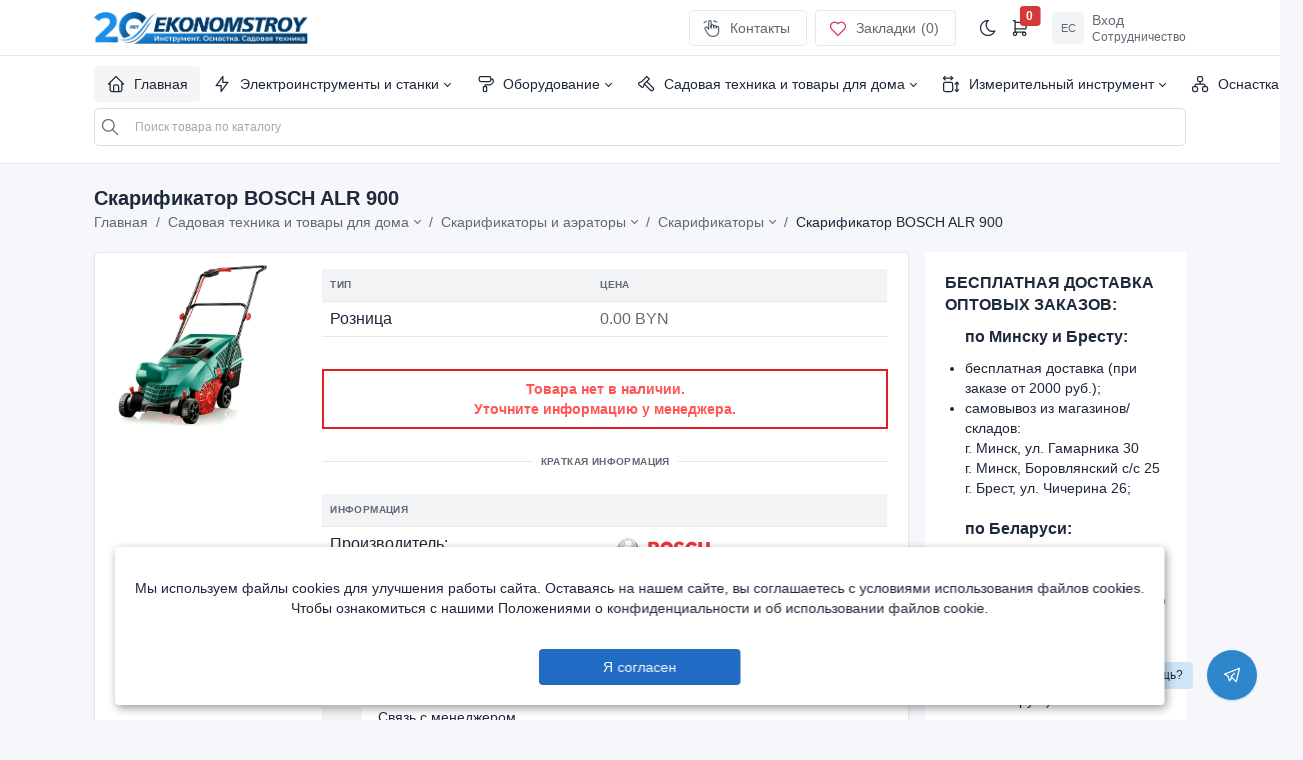

--- FILE ---
content_type: text/html; charset=utf-8
request_url: https://b2b.es.by/skarifikator-bosch-alr-900
body_size: 17340
content:
<!DOCTYPE XHTML>
<html lang="ru">
  <head>
	  	<meta http-equiv="Last-Modified" content="Fri, 14 Nov 2025 05:05:32 GMT">
    <meta charset="UTF-8" />
	<meta name="viewport" content="width=device-width, initial-scale=1">
	<meta http-equiv="Expires" content="Sat, 17 Jan 2026 00:27:39 GMT" /> 
	<meta http-equiv="X-UA-Compatible" content="IE=edge">
	<title>Скарификатор BOSCH ALR 900 купить оптом | B2B EKONOMSTROY | Оптовые поставки инструмента и оснастки</title>
	<base href="https://b2b.es.by/" />
		<meta name="description" content="Скарификатор BOSCH ALR 900(арт. 0.600.88A.000) купить для оптовой и розничной торговли. Доставка по Беларуси бесплатно. Гибкие условия оплаты. " />
			<meta name="keywords" content= "Скарификатор BOSCH ALR 900" />
		<meta property="og:title" content="Скарификатор BOSCH ALR 900 купить оптом | B2B EKONOMSTROY | Оптовые поставки инструмента и оснастки" />
	<meta property="og:type" content="website" />
	<meta property="og:url" content="https://b2b.es.by/skarifikator-bosch-alr-900" />
		<meta property="og:image" content="https://s1.es.by/image/cache/webp/catalog/COF000397-500x500product_thumb.webp" />
		<meta property="og:site_name" content="B2B EKONOMSTROY | Оптовые поставки инструмента и оснастки" />
    <!-- CSS files -->
	<script src="https://s1.es.by/assets/all/javascript/jquery/jquery-2.1.1.min.js"></script> 
    <link href="catalog/view/theme/b2b/assets/new/dist/css/tabler.css" rel="stylesheet"/>
    <link href="catalog/view/theme/b2b/assets/new/dist/css/tabler-flags.min.css" rel="stylesheet"/>
    <link href="catalog/view/theme/b2b/assets/new/dist/css/tabler-payments.min.css" rel="stylesheet"/>
    <link href="catalog/view/theme/b2b/assets/new/dist/css/tabler-vendors.min.css" rel="stylesheet"/>
    <link href="catalog/view/theme/b2b/assets/new/dist/css/demo.min.css" rel="stylesheet"/> 
	<link href="catalog/view/theme/b2b/stylesheet/styleB2b.css" rel="stylesheet">
	<link href="catalog/view/theme/b2b/stylesheet/telegram-chat-support.css" rel="stylesheet">
	    <link href="catalog/view/theme/electro/assets/css/lightbox.min.css" type="text/css" rel="stylesheet" media="screen" />
        <link href="catalog/view/theme/electro/assets/css/owl.carousel.min.css" type="text/css" rel="stylesheet" media="screen" />
        <link href="catalog/view/theme/electro/assets/css/slick.css" type="text/css" rel="stylesheet" media="screen" />
        <link href="catalog/view/javascript/jquery/magnific/magnific-popup.css" type="text/css" rel="stylesheet" media="screen" />
        <link href="catalog/view/javascript/bootstrap/css/bootstrap-slider.css" type="text/css" rel="stylesheet" media="screen" />
        <link href="catalog/view/javascript/jquery/datetimepicker/bootstrap-datetimepicker.min.css" type="text/css" rel="stylesheet" media="screen" />
    	<!-- <script src="catalog/view/theme/b2b/assets/js/common.js"></script> -->
	<script src="/index.php?route=common/js/minify"></script>
	<script src="catalog/view/theme/b2b/assets/js/ajaxPage.js"></script> 
	<script src="catalog/view/theme/b2b/assets/js/easyNotify.js"></script>
	<script async="" src="https://s1.es.by/assets/all/javascript/bootstrap/js/bootstrap.min.js"></script>
	<script src="https://s1.es.by/assets/all/javascript/spritespin.js" type="text/javascript" async=""></script>

                                                <script type="application/ld+json">            
            {
             "@context":"http://schema.org",
             "@type":"Organization",
             "url":"https://b2b.es.by/",
             "logo":"https://b2b.es.by/image/catalog/frame738001909.png",
             "potentialAction":[{
               "@type":"SearchAction",
               "target":"https://b2b.es.by/search?search=%7Bsearch_term_string%7D",
               "query-input":"required name=search_term_string"
             }],
             "contactPoint":[{
                "@type":"ContactPoint",
                "telephone":"+375 (33) 333-22-04",
                "contactType":"customer service"
              }]
            }
            </script>
            			
		<link href="https://b2b.es.by/skarifikator-bosch-alr-900" rel="canonical" />
		<link href="https://b2b.es.by/image/catalog/logo/logob2b-ico-2023.png" rel="icon" />
			<script src="catalog/view/theme/electro/assets/js/lightbox.min.js" async=""></script>
		<script src="catalog/view/theme/electro/assets/js/owl.carousel.min.js" async=""></script>
		<script src="catalog/view/theme/electro/assets/js/slick.min.js" async=""></script>
		<script src="catalog/view/javascript/jquery/magnific/jquery.magnific-popup.min.js" async=""></script>
		<script src="catalog/view/javascript/jquery/datetimepicker/moment.js" async=""></script>
		<script src="catalog/view/javascript/jquery/datetimepicker/locale/ru-ru.js" async=""></script>
		<script src="catalog/view/javascript/bootstrap/js/bootstrap-slider.js" async=""></script>
		<script src="catalog/view/javascript/jquery/datetimepicker/bootstrap-datetimepicker.min.js" async=""></script>
			
	
	<script type="text/javascript">
	document.addEventListener('DOMContentLoaded', function() {
	  (function(m,e,t,r,i,k,a){m[i]=m[i]||function(){(m[i].a=m[i].a||[]).push(arguments)};
	   m[i].l=1*new Date();k=e.createElement(t),a=e.getElementsByTagName(t)[0],k.async=1,k.src=r,a.parentNode.insertBefore(k,a)})
	   (window, document, "script", "https://mc.yandex.ru/metrika/tag.js", "ym");

	   ym(73511866, "init", {
			clickmap:true,
			trackLinks:true,
			accurateTrackBounce:true,
			webvisor:true,
			ecommerce:"dataLayer1"
	   });
	    }, false);
	</script>
	<noscript><div><img src="https://mc.yandex.ru/watch/73511866" style="position:absolute; left:-9999px;" alt="" /></div></noscript>
	<!-- /Yandex.Metrika counter -->
	

                    <script type="text/javascript">window.dataLayer1 = window.dataLayer1 || [];</script>
                
  </head>
  <body class="theme-light">
	    <div class="page">
        <header class="navbar navbar-expand-md navbar-light d-print-none">
        <div class="container-xl">
          <button class="navbar-toggler" type="button" data-bs-toggle="collapse" data-bs-target="#navbar-menu">
            <span class="navbar-toggler-icon"></span>
          </button>
          <h1 class="navbar-brand navbar-brand-autodark d-none-navbar-horizontal pe-0 pe-md-3">
		                                  <a href="https://b2b.es.by"><p style="position: absolute;font-size: 8px;color: #6a6868;"></p><img src="https://b2b.es.by/image/catalog/frame738001909.png" title="B2B EKONOMSTROY | Оптовые поставки инструмента и оснастки" alt="B2B EKONOMSTROY | Оптовые поставки инструмента и оснастки" class="navbar-brand-image" /></a>
                                      </h1>
          <div class="navbar-nav flex-row order-md-last">
			 		
            <div class="nav-item d-none d-md-flex me-3">
              <div class="btn-list">
                <a href="/contact" class="btn">
                  <svg xmlns="http://www.w3.org/2000/svg" class="icon" width="24" height="24" viewBox="0 0 24 24" stroke-width="2" stroke="currentColor" fill="none" stroke-linecap="round" stroke-linejoin="round"><path stroke="none" d="M0 0h24v24H0z" fill="none"></path><path d="M8 13v-8.5a1.5 1.5 0 0 1 3 0v7.5"></path><path d="M11 11.5v-2a1.5 1.5 0 0 1 3 0v2.5"></path><path d="M14 10.5a1.5 1.5 0 0 1 3 0v1.5"></path><path d="M17 11.5a1.5 1.5 0 0 1 3 0v4.5a6 6 0 0 1 -6 6h-2h.208a6 6 0 0 1 -5.012 -2.7l-.196 -.3c-.312 -.479 -1.407 -2.388 -3.286 -5.728a1.5 1.5 0 0 1 .536 -2.022a1.867 1.867 0 0 1 2.28 .28l1.47 1.47"></path><path d="M2.541 5.594a13.487 13.487 0 0 1 2.46 -1.427"></path><path d="M14 3.458c1.32 .354 2.558 .902 3.685 1.612"></path></svg>
                  Контакты
                </a>
                <a href="https://b2b.es.by/wishlist" id="wishlist-total" class="btn">
                  <!-- Download SVG icon from http://tabler-icons.io/i/heart -->
                  <svg xmlns="http://www.w3.org/2000/svg" class="icon text-pink" width="24" height="24" viewBox="0 0 24 24" stroke-width="2" stroke="currentColor" fill="none" stroke-linecap="round" stroke-linejoin="round"><path stroke="none" d="M0 0h24v24H0z" fill="none"/><path d="M19.5 13.572l-7.5 7.428l-7.5 -7.428m0 0a5 5 0 1 1 7.5 -6.566a5 5 0 1 1 7.5 6.572" /></svg>
                  Закладки <span class="ml"> (0)</span>
                </a>
              </div>
            </div>
            <div class="d-none d-md-flex">
              <a onclick="updateURL('theme', 'dark')" class="nav-link px-0 hide-theme-dark" title="Темная тема" data-bs-toggle="tooltip" data-bs-placement="bottom">
                <!-- Download SVG icon from http://tabler-icons.io/i/moon -->
                <svg xmlns="http://www.w3.org/2000/svg" class="icon" width="24" height="24" viewBox="0 0 24 24" stroke-width="2" stroke="currentColor" fill="none" stroke-linecap="round" stroke-linejoin="round"><path stroke="none" d="M0 0h24v24H0z" fill="none"/><path d="M12 3c.132 0 .263 0 .393 0a7.5 7.5 0 0 0 7.92 12.446a9 9 0 1 1 -8.313 -12.454z" /></svg>
              </a>
              <a onclick="updateURL('theme', 'light')" class="nav-link px-0 hide-theme-light" title="Светлая тема" data-bs-toggle="tooltip" data-bs-placement="bottom">
                <!-- Download SVG icon from http://tabler-icons.io/i/sun -->
                <svg xmlns="http://www.w3.org/2000/svg" class="icon" width="24" height="24" viewBox="0 0 24 24" stroke-width="2" stroke="currentColor" fill="none" stroke-linecap="round" stroke-linejoin="round"><path stroke="none" d="M0 0h24v24H0z" fill="none"/><circle cx="12" cy="12" r="4" /><path d="M3 12h1m8 -9v1m8 8h1m-9 8v1m-6.4 -15.4l.7 .7m12.1 -.7l-.7 .7m0 11.4l.7 .7m-12.1 -.7l-.7 .7" /></svg>
              </a>
			  				<div class="nav-item dropdown d-none d-md-flex me-3">
				 <div id="cart">
 <a class="nav-link px-0" data-bs-toggle="dropdown" tabindex="-1" aria-label="Открыть корзину">
                  <!-- Download SVG icon from http://tabler-icons.io/i/bell -->
                  <svg xmlns="http://www.w3.org/2000/svg" class="icon" width="24" height="24" viewBox="0 0 24 24" stroke-width="2" stroke="currentColor" fill="none" stroke-linecap="round" stroke-linejoin="round"><path stroke="none" d="M0 0h24v24H0z" fill="none"></path><circle cx="6" cy="19" r="2"></circle><circle cx="17" cy="19" r="2"></circle><path d="M17 17h-11v-14h-2"></path><path d="M6 5l14 1l-1 7h-13"></path></svg>
                  <span id="cart-total" class="badge bg-red">0</span>
                </a>
                <div class="dropdown-menu dropdown-menu-arrow dropdown-menu-end dropdown-menu-card">
                  <div class="card">
                    <div class="card-header">
                      <h3 class="card-title">Корзина</h3>
					   
                    </div>
                    <div class="list-group list-group-flush list-group-hoverable scrollh">
                 					      <li>
		                  <div style="font-size: 65px;text-align: center;margin-top: 20px;"><span class="pe-7s-cart"></span></div>
		                  <p class="not-empty" style="text-align: center;">В корзине пусто!</p>
		                  </li>
		                <div class="empty-card__list">
						 		                 <li style="border-left: 2px solid#ee0c0c;"><p>Если у Вас есть аккаунт и вы что-то складывали до этого в корзину, то возможно Вам нужно всего лишь авторизоваться и тогда отложенные товары появятся.</p></li>
						  		                 <li style="border-left: 2px solid#005691;"><p>Все просто — сюда будут попадать товары, которые Вы хотите заказать, нажав кнопку «В корзину» на карточке любого товара. После того, как Вы выберите нужные товары, то можете снова сюда нажать, чтобы увидеть заказ целиком и перейти к оформлению.</p></li>
		                 <li style="border-left: 2px solid#3a3a3a;"><p>Обратите внимание, что товары можно складывать не только в «корзину», но и в «коллекции». Это удобно, когда вы не хотите ничего покупать, а просто отбираете понравившийся товар.</p></li>
						 		                </div>
					                      </div>
					                  </div>
                </div>

  </ul>

</div>
               
              </div>
            </div>
						<div class="nav-item dropdown">
              <a href="#" class="nav-link d-flex lh-1 text-reset p-0" data-bs-toggle="dropdown" aria-label="Open user menu">
                <span class="avatar avatar-sm">ЕС</span>
                <div class="d-none d-xl-block ps-2">
                  <div>Вход</div>
                  <div class="mt-1 small text-muted">Сотрудничество</div>
                </div>
              </a>
              <div class="dropdown-menu dropdown-menu-end dropdown-menu-arrow">
                <a href="https://b2b.es.by/login" class="dropdown-item">Авторизация</a>
				<a href="/cooperation" class="dropdown-item" target="_blank">Сотрудничество</a>
				<span class="mobile-hidden"><div class="dropdown-divider"></div>
				<a onclick="updateURL('theme', 'dark')" class="dropdown-item hide-theme-dark">Тёмная тема</a>
				<a onclick="updateURL('theme', 'light')" class="dropdown-item hide-theme-light">Светлая тема</a></span>
              </div>
            </div>
			          </div>
        </div>
      </header>
      <div class="navbar-expand-md">
        <div class="collapse navbar-collapse" id="navbar-menu">
          <div class="navbar navbar-light">
            <div class="container-xl">
              <ul class="navbar-nav" id="menuList">
                <li class="nav-item">
                  <a class="nav-link clickOn" href="/"> 
                    <span class="nav-link-icon d-md-none d-lg-inline-block"><!-- Download SVG icon from http://tabler-icons.io/i/home -->
                      <svg xmlns="http://www.w3.org/2000/svg" class="icon" width="24" height="24" viewBox="0 0 24 24" stroke-width="2" stroke="currentColor" fill="none" stroke-linecap="round" stroke-linejoin="round"><path stroke="none" d="M0 0h24v24H0z" fill="none"/><polyline points="5 12 3 12 12 3 21 12 19 12" /><path d="M5 12v7a2 2 0 0 0 2 2h10a2 2 0 0 0 2 -2v-7" /><path d="M9 21v-6a2 2 0 0 1 2 -2h2a2 2 0 0 1 2 2v6" /></svg>
                    </span>
                    <span class="nav-link-title">
                      Главная
                    </span>
                  </a>
                </li>
				<li class="nav-item deletPreviv">
                  <a class="nav-link" href="/"> 
                    <span class="nav-link-icon d-md-none d-lg-inline-block">
					  <svg xmlns="http://www.w3.org/2000/svg" class="icon" width="24" height="24" viewBox="0 0 24 24" stroke-width="2" stroke="currentColor" fill="none" stroke-linecap="round" stroke-linejoin="round"><path stroke="none" d="M0 0h24v24H0z" fill="none"></path><path d="M4 6a2 2 0 0 1 2 -2m3 0h1.5m3 0h1.5m3 0a2 2 0 0 1 2 2m0 3v1.5m0 3v1.5m0 3a2 2 0 0 1 -2 2m-3 0h-1.5m-3 0h-1.5m-3 0a2 2 0 0 1 -2 -2m0 -3v-1.5m0 -3v-1.5m0 -3"></path></svg>
                    </span>
                    <span class="nav-link-title" style="color: #dddddd;">
                      █████████████████████
                    </span>
                  </a>
                </li>
				<li class="nav-item deletPreviv">
                  <a class="nav-link" href="/"> 
                    <span class="nav-link-icon d-md-none d-lg-inline-block">
					  <svg xmlns="http://www.w3.org/2000/svg" class="icon" width="24" height="24" viewBox="0 0 24 24" stroke-width="2" stroke="currentColor" fill="none" stroke-linecap="round" stroke-linejoin="round"><path stroke="none" d="M0 0h24v24H0z" fill="none"></path><path d="M4 6a2 2 0 0 1 2 -2m3 0h1.5m3 0h1.5m3 0a2 2 0 0 1 2 2m0 3v1.5m0 3v1.5m0 3a2 2 0 0 1 -2 2m-3 0h-1.5m-3 0h-1.5m-3 0a2 2 0 0 1 -2 -2m0 -3v-1.5m0 -3v-1.5m0 -3"></path></svg>
                    </span>
                    <span class="nav-link-title" style="color: #dddddd;">
                      ███████████
                    </span>
                  </a>
                </li>
				<li class="nav-item deletPreviv">
                  <a class="nav-link" href="/"> 
                    <span class="nav-link-icon d-md-none d-lg-inline-block">
					  <svg xmlns="http://www.w3.org/2000/svg" class="icon" width="24" height="24" viewBox="0 0 24 24" stroke-width="2" stroke="currentColor" fill="none" stroke-linecap="round" stroke-linejoin="round"><path stroke="none" d="M0 0h24v24H0z" fill="none"></path><path d="M4 6a2 2 0 0 1 2 -2m3 0h1.5m3 0h1.5m3 0a2 2 0 0 1 2 2m0 3v1.5m0 3v1.5m0 3a2 2 0 0 1 -2 2m-3 0h-1.5m-3 0h-1.5m-3 0a2 2 0 0 1 -2 -2m0 -3v-1.5m0 -3v-1.5m0 -3"></path></svg>
                    </span>
                    <span class="nav-link-title" style="color: #dddddd;">
                      ████████████████████████
                    </span>
                  </a>
                </li>
				<li class="nav-item deletPreviv">
                  <a class="nav-link" href="/"> 
                    <span class="nav-link-icon d-md-none d-lg-inline-block">
					  <svg xmlns="http://www.w3.org/2000/svg" class="icon" width="24" height="24" viewBox="0 0 24 24" stroke-width="2" stroke="currentColor" fill="none" stroke-linecap="round" stroke-linejoin="round"><path stroke="none" d="M0 0h24v24H0z" fill="none"></path><path d="M4 6a2 2 0 0 1 2 -2m3 0h1.5m3 0h1.5m3 0a2 2 0 0 1 2 2m0 3v1.5m0 3v1.5m0 3a2 2 0 0 1 -2 2m-3 0h-1.5m-3 0h-1.5m-3 0a2 2 0 0 1 -2 -2m0 -3v-1.5m0 -3v-1.5m0 -3"></path></svg>
                    </span>
                    <span class="nav-link-title" style="color: #dddddd;">
                      ████████████████████
                    </span>
                  </a>
                </li>
				<li class="nav-item deletPreviv">
                  <a class="nav-link" href="/"> 
                    <span class="nav-link-icon d-md-none d-lg-inline-block">
					  <svg xmlns="http://www.w3.org/2000/svg" class="icon" width="24" height="24" viewBox="0 0 24 24" stroke-width="2" stroke="currentColor" fill="none" stroke-linecap="round" stroke-linejoin="round"><path stroke="none" d="M0 0h24v24H0z" fill="none"></path><path d="M4 6a2 2 0 0 1 2 -2m3 0h1.5m3 0h1.5m3 0a2 2 0 0 1 2 2m0 3v1.5m0 3v1.5m0 3a2 2 0 0 1 -2 2m-3 0h-1.5m-3 0h-1.5m-3 0a2 2 0 0 1 -2 -2m0 -3v-1.5m0 -3v-1.5m0 -3"></path></svg>
                    </span>
                    <span class="nav-link-title" style="color: #dddddd;">
                      ███████
                    </span>
                  </a>
                </li>
              </ul>
			  <div class="my-2 my-md-0 flex-grow-1 flex-md-grow-0 order-first order-md-last" style="width:100%;">
                <form action="/search" method="get">
                  <div class="input-icon">
				   <div class="row g-2">
				   <div class="col input-icon">
				   <span class="input-icon-addon">
                      <svg xmlns="http://www.w3.org/2000/svg" class="icon" width="24" height="24" viewBox="0 0 24 24" stroke-width="2" stroke="currentColor" fill="none" stroke-linecap="round" stroke-linejoin="round"><path stroke="none" d="M0 0h24v24H0z" fill="none"></path><circle cx="10" cy="10" r="7"></circle><line x1="21" y1="21" x2="15" y2="15"></line></svg>
                    </span>
                    <input type="text" value="" onclick="searchStart($('input[name=\'search\']').val())" name="search" class="form-control" placeholder="Поиск товара по каталогу" aria-label="Поиск по каталогу..." >
					</div>
                    <div class="col-auto exit-bottom-search hidden">
                      <a onclick="searchExit();" class="btn btn-white btn-icon" aria-label="Button">
                      <svg xmlns="http://www.w3.org/2000/svg" class="icon" width="24" height="24" viewBox="0 0 24 24" stroke-width="2" stroke="currentColor" fill="none" stroke-linecap="round" stroke-linejoin="round"><path stroke="none" d="M0 0h24v24H0z" fill="none"></path><line x1="18" y1="6" x2="6" y2="18"></line><line x1="6" y1="6" x2="18" y2="18"></line></svg>
                      </a>
                    </div> 
					</div>
				    
				   <div class="dropdown-menu search-result">
				   <div style="padding:15px 20px;">
				   <div class="row g-2 align-items-center mb-n3 search-result-category">                      
                      
                    </div>
				   </div>
				    <div class="table-responsive">
                    <table class="table table-vcenter table-mobile-md card-table">
                      <thead>
                        <tr>
                          <th>Товар</th>
                          <th>Цена</th>
                          <th class="w-1"></th>
                        </tr>
                      </thead>
                      <tbody class="search-result-list">
                       
                      </tbody>
                    </table>
                  </div>
				   </div>
				  </div>
                </form>
              </div>

   <script type="text/javascript"><!--
$('input[name=\'search\']').keyup(function() {
searchStart($('input[name=\'search\']').val()).delay(5000);
});
function searchExit(){
$('.search-result').removeClass('open-search');
$('.exit-bottom-search').addClass('hidden');
}
function searchStart(filter_name){
       $('.search-result').addClass('open-search');
       $('.exit-bottom-search').removeClass('hidden');
       const url = new URL(window.location);  // == window.location.href
		url.searchParams.set("search", filter_name); 
		history.pushState(null, null, url);

  var searchAPI = "index.php?route=api2/search&limit=5&filter_name="+filter_name;
  $.getJSON( searchAPI, {
    tags: "mount rainier",
    tagmode: "any",
    format: "json"
  })
    .done(function( data ) {

    $('.search-result-category').html('');
    if(!data[0].category){
     $('.search-result-category').append('<div style="text-align: center;">Категория к этому товару не найдена</div>');
     }
    $.each( data[0].category, function( i, item ) {
	const urlCategory = new URL(item.url);
	  urlCategory.searchParams.set("search", filter_name);
    $('.search-result-category').append('<div class="category-search-list mb-3">'
                        +'<a href="'+urlCategory+'" class="btn btn-outline-primary w-100">'
                          +item.name
                        +'</a>'
                      +'</div>');
      });
	  
      $('.search-result-list').html('');
      if(!data[0].products){
     $('.search-result-list').append('<div style="text-align: center;">Товар с таким названием не найден.</div>');
      }

      $.each( data[0].products, function( i, item ) {
      if(item.price_reall != item.price){
      var price = '<div>'+item.price+' (ОПТ)</div><div class="text-muted">'+item.price_reall+' (РРЦ)</div>';
      }else{
      var price = '<div>'+item.price+' (РРЦ)</div>';
      }
	  const urlProduct = new URL(item.url);
	  urlProduct.searchParams.set("search", filter_name);
    $('.search-result-list').append('<tr>'
                          +'<td data-label="Товар">'
                            +'<div class="d-flex py-1 align-items-center">'
                              +'<span class="avatar me-2" style="background-image: url('+item.image+')"></span>'
                              +'<a href="'+urlProduct+'"><div class="flex-fill">'
                                +'<div class="font-weight-medium">'+item.name+'</div>'
                                +'<div class="text-muted"><a href="'+urlProduct+'" class="text-reset">'+item.model+'</a></div>'
                              +'</div></a>'
                            +'</div>'
                          +'</td>'
                          +'<td data-label="Цена">'+price+'</td>' 
                          +'<td>'
                            +'<div class="btn-list flex-nowrap ">'
                              +'<a onclick="wishlist.add('+item.product_id+');" class="btn btn-icon">'
                                +'<svg xmlns="http://www.w3.org/2000/svg" class="icon text-muted" width="24" height="24" viewBox="0 0 24 24" stroke-width="2" stroke="currentColor" fill="none" stroke-linecap="round" stroke-linejoin="round"><path stroke="none" d="M0 0h24v24H0z" fill="none"></path><path d="M12 17.75l-6.172 3.245l1.179 -6.873l-5 -4.867l6.9 -1l3.086 -6.253l3.086 6.253l6.9 1l-5 4.867l1.179 6.873z"></path></svg>'
                              +'</a>'
                              +'<a onclick="cart.add('+item.product_id+');" class="btn btn-icon">'
                                +'<svg xmlns="http://www.w3.org/2000/svg" class="icon" width="24" height="24" viewBox="0 0 24 24" stroke-width="2" stroke="currentColor" fill="none" stroke-linecap="round" stroke-linejoin="round"><path stroke="none" d="M0 0h24v24H0z" fill="none"></path><circle cx="6" cy="19" r="2"></circle><circle cx="17" cy="19" r="2"></circle><path d="M17 17h-11v-14h-2"></path><path d="M6 5l6.005 .429m7.138 6.573l-.143 .998h-13"></path><path d="M15 6h6m-3 -3v6"></path></svg>'
                              +'</a>'
                            +'</div>'
                          +'</td>'
                        +'</tr>');
      });
    });
}

// Related
/*$('input[name=\'search\']').autocomplete_search({
	'source': function(request, response) {
		$.ajax({
			url: 'index.php?route=product/json&filter_name=' +  encodeURIComponent(request),
			dataType: 'json',
			success: function(json) {
				response($.map(json, function(item) {
					return {
						label: item['name'],
						model: item['model'],
						image: item['image'],
						price: item['price'],
						special: item['special'],
						value: item['product_id']
					}
				}));
			}
		});
	}
});*/

//-->
</script>            </div>
          </div>
        </div> 
      </div>
	    
<script>
function menuListVisual(){
var menuList = "/index.php?route=common/header/menu";
  $.getJSON( menuList, {
    tags: "mount rainier",
    tagmode: "any",
    format: "json"
  })
    .done(function( data ) {
    $.each( data['categories'], function( i, item ) {
	$('.deletPreviv').remove();
	if (item['children']) {
	$('#menuListLoader').addClass('hidden');
	if(item['category_id'] == '7'){
	var icon = '<svg xmlns="http://www.w3.org/2000/svg" class="icon" width="24" height="24" viewBox="0 0 24 24" stroke-width="2" stroke="currentColor" fill="none" stroke-linecap="round" stroke-linejoin="round"><path stroke="none" d="M0 0h24v24H0z" fill="none"></path><polyline points="13 3 13 10 19 10 11 21 11 14 5 14 13 3"></polyline></svg>';
	}else if(item['category_id'] == '21'){
	var icon = '<svg xmlns="http://www.w3.org/2000/svg" class="icon" width="24" height="24" viewBox="0 0 24 24" stroke-width="2" stroke="currentColor" fill="none" stroke-linecap="round" stroke-linejoin="round"><path stroke="none" d="M0 0h24v24H0z" fill="none"></path><rect x="5" y="3" width="14" height="6" rx="2"></rect><path d="M19 6h1a2 2 0 0 1 2 2a5 5 0 0 1 -5 5l-5 0v2"></path><rect x="10" y="15" width="4" height="6" rx="1"></rect></svg>';
	}else if(item['category_id'] == '13'){
	var icon = '<svg xmlns="http://www.w3.org/2000/svg" class="icon" width="24" height="24" viewBox="0 0 24 24" stroke-width="2" stroke="currentColor" fill="none" stroke-linecap="round" stroke-linejoin="round"><path stroke="none" d="M0 0h24v24H0z" fill="none"></path><path d="M13 9l7.383 7.418c.823 .82 .823 2.148 0 2.967a2.11 2.11 0 0 1 -2.976 0l-7.407 -7.385"></path><path d="M6.66 15.66l-3.32 -3.32a1.25 1.25 0 0 1 .42 -2.044l3.24 -1.296l6 -6l3 3l-6 6l-1.296 3.24a1.25 1.25 0 0 1 -2.044 .42z"></path></svg>';
	}else if(item['category_id'] == '39'){
	var icon = '<svg xmlns="http://www.w3.org/2000/svg" class="icon" width="24" height="24" viewBox="0 0 24 24" stroke-width="2" stroke="currentColor" fill="none" stroke-linecap="round" stroke-linejoin="round"><path stroke="none" d="M0 0h24v24H0z" fill="none"></path><path d="M3 5h11"></path><path d="M12 7l2 -2l-2 -2"></path><path d="M5 3l-2 2l2 2"></path><path d="M19 10v11"></path><path d="M17 19l2 2l2 -2"></path><path d="M21 12l-2 -2l-2 2"></path><rect x="3" y="10" width="11" height="11" rx="2"></rect></svg>';
	}else if(item['category_id'] == '1'){
	var icon = '<svg xmlns="http://www.w3.org/2000/svg" class="icon" width="24" height="24" viewBox="0 0 24 24" stroke-width="2" stroke="currentColor" fill="none" stroke-linecap="round" stroke-linejoin="round"><path stroke="none" d="M0 0h24v24H0z" fill="none"></path><rect x="3" y="15" width="6" height="6" rx="2"></rect><rect x="15" y="15" width="6" height="6" rx="2"></rect><rect x="9" y="3" width="6" height="6" rx="2"></rect><path d="M6 15v-1a2 2 0 0 1 2 -2h8a2 2 0 0 1 2 2v1"></path><line x1="12" y1="9" x2="12" y2="12"></line></svg>';
	}
    $('#menuList').append('<li class="nav-item dropdown">'
                  +'<a class="nav-link dropdown-toggle" href="'+item['href']+'" data-bs-toggle="dropdown" data-bs-auto-close="outside" role="button" aria-expanded="false" >'
                    +'<span class="nav-link-icon d-md-none d-lg-inline-block">'+icon+'</span>'
                    +'<span class="nav-link-title">'+item['name']+'</span>'
                  +'</a>'
                  +'<div class="dropdown-menu">'
                    +'<div class="dropdown-menu-columns">'
                      +'<div class="dropdown-menu-column scrollh" id="submenuList'+item['category_id']+'">'
                      +'</div>'
                    +'</div>'
                  +'</div>'
                +'</li>');
	$.each( item['children'], function( i, itech ) {
	$('#submenuList'+item['category_id']+'').append('<a class="dropdown-item" href="'+itech['href']+'" >'+itech['name']+'</a>');
	  });
	}else{
	$('#menuListLoader').addClass('hidden');
	$('#menuList').append('<li><a href="'+item['href']+'">'+item['name']+'</a></li>');
	}
      });
    });
		
	}
	
	
	function viewNotification(notifications_id){
	$.post("/index.php?route=account/account/viewNotification", { notifications_id: notifications_id} ).done(function() { notificationsVisual();  });
	}
		
	function viewNotifications(){
	$.post("/index.php?route=account/account/viewNotifications", { }).done(function() { notificationsVisual(); });
	}
	
	function delNotification(notifications_id){
	$.post("/index.php?route=account/account/delNotification", { notifications_id: notifications_id} ).done(function() { notificationsVisual();  });
	}
	
	function delNotifications(notifications_id){
	$.post("/index.php?route=account/account/delNotifications", { } ).done(function() { notificationsVisual();  });
	}
	
	function notificationsVisual(){
	var menuList = "/index.php?route=account/account/getNotifications";
	  $.getJSON( menuList, {
		tags: "mount rainier",
		tagmode: "any",
		format: "json"
	  })
    .done(function( data ) {
	$('#notificationsList').html('');
	$('#openNotificationsList').html('');
	if(data[0].mean != "0"){
	$('#openNotificationsList').html('<a onclick="viewNotifications();"><svg xmlns="http://www.w3.org/2000/svg" class="icon" width="24" height="24" viewBox="0 0 24 24" stroke-width="2" stroke="currentColor" fill="none" stroke-linecap="round" stroke-linejoin="round"><path stroke="none" d="M0 0h24v24H0z" fill="none"></path><path d="M3.5 5.5l1.5 1.5l2.5 -2.5"></path><path d="M3.5 11.5l1.5 1.5l2.5 -2.5"></path><path d="M3.5 17.5l1.5 1.5l2.5 -2.5"></path><line x1="11" y1="6" x2="20" y2="6"></line><line x1="11" y1="12" x2="20" y2="12"></line><line x1="11" y1="18" x2="20" y2="18"></line></svg><span id="cart-total" class="badge bg-red">'+data[0].mean+'</span></a> ').removeClass('hidden');
	$('#badgeNotificationsList').removeClass('hidden');
	}else{
	$('#openNotificationsList').addClass('hidden');
	$('#badgeNotificationsList').addClass('hidden');
	}
	if(data[0].notifications != ""){
	$('#openNotificationsList').append('<a onclick="delNotifications();"><svg xmlns="http://www.w3.org/2000/svg" class="icon" width="24" height="24" viewBox="0 0 24 24" stroke-width="2" stroke="currentColor" fill="none" stroke-linecap="round" stroke-linejoin="round"><path stroke="none" d="M0 0h24v24H0z" fill="none"></path><line x1="4" y1="7" x2="20" y2="7"></line><line x1="10" y1="11" x2="10" y2="17"></line><line x1="14" y1="11" x2="14" y2="17"></line><path d="M5 7l1 12a2 2 0 0 0 2 2h8a2 2 0 0 0 2 -2l1 -12"></path><path d="M9 7v-3a1 1 0 0 1 1 -1h4a1 1 0 0 1 1 1v3"></path></svg></a>').removeClass('hidden');
    $.each( data[0].notifications, function( i, item ) {
	if(!item.link){ var link = ''; }else{ var link = 'href="'+item.link+'"';  }
	if(item.status == "1"){ var colorIndicator = "bg-dark";  var bottomViewNotification = '';
	}else{  
	var bottomViewNotification = '<a onClick="viewNotification('+item.notifications_id+');" class="list-group-item-actions" data-bs-toggle="tooltip" data-bs-placement="top" data-bs-original-title="Прочитать">'
	  +'<svg xmlns="http://www.w3.org/2000/svg" class="icon" width="24" height="24" viewBox="0 0 24 24" stroke-width="2" stroke="currentColor" fill="none" stroke-linecap="round" stroke-linejoin="round"><path stroke="none" d="M0 0h24v24H0z" fill="none"></path><path d="M7 12l5 5l10 -10"></path><path d="M2 12l5 5m5 -5l5 -5"></path></svg>'
	+'</a>'; 
	if(Number(item.date_real) > Number(item.date_ymd)){ var colorIndicator = "status-dot-animated bg-green"; }else{ var colorIndicator = "status-dot-animated bg-red"; } 
	}
    $('#notificationsList').append('<div class="list-group list-group-flush list-group-hoverable">'
	  +'<div class="list-group-item">'
		+'<div class="row align-items-center alltext">'
		  +'<div class="col-auto"><span class="status-dot '+colorIndicator+' d-block"></span></div>'
		  +'<div class="col text-truncate">'
			+'<a '+link+' class="text-body d-block">'+item.title+'</a>'
			+'<div class="d-block text-muted text-truncate mt-n1">'+item.description+'</div>'
			+'<div class="d-block text-muted text-truncate mt-n1">'+item.date+'</div>'
		  +'</div>'
		  +'<div class="col-auto">'+bottomViewNotification
			+'<a onClick="delNotification('+item.notifications_id+');" class="list-group-item-actions" data-bs-toggle="tooltip" data-bs-placement="top" data-bs-original-title="Удалить">' 
			  +'<svg xmlns="http://www.w3.org/2000/svg" class="icon" width="24" height="24" viewBox="0 0 24 24" stroke-width="2" stroke="currentColor" fill="none" stroke-linecap="round" stroke-linejoin="round"><path stroke="none" d="M0 0h24v24H0z" fill="none"></path><line x1="18" y1="6" x2="6" y2="18"></line><line x1="6" y1="6" x2="18" y2="18"></line></svg>'
			+'</a>'
          +'</div>'
		+'</div>'
	  +'</div>'
	+'</div>');
	
    if(item.status_push == "0"){
	var myImg = "https://b2b.es.by/image/catalog/logo/0espt.png";
    var options = { title: item.title, options: { body: item.description, icon: myImg, lang: 'ru-RU' } };
	  console.log(options);
	  $("#easyNotify").easyNotify(options);
	  $.post("/index.php?route=account/account/viewPush", { notifications_id: item.notifications_id} );
	}
	
    });
    }else{
	$('#notificationsList').append('<div class="list-group list-group-flush list-group-hoverable">'
	  +'<div class="list-group-item">'
		+'<div class="row align-items-center alltext">'
		  +'<div class="col-auto"><span class="status-dot status-dot-animated bg-red d-block"></span></div>'
		  +'<div class="col text-truncate">'
			+'<div class="d-block text-muted text-truncate mt-n1">Нет новых сообщений.</div>'
		  +'</div>'
		+'</div>'
	  +'</div>'
	+'</div>');
	}
    });
	}
	
	document.addEventListener('DOMContentLoaded', function() {
	menuListVisual();
	//setTimeout(menuListVisual(), 500);
	setTimeout(notificationsVisual(), 1000);
	}, false);
	
	
	$(document).ready(function() { 
		$.ajax({
			url: 'index.php?route=common/header/approved',
			type: 'get',
			data: 'y=q',
			dataType: 'html',
			beforeSend: function() {
				$('.page-wrapper').addClass('hidden');
			},
			complete: function() {
				$('.page-wrapper').removeClass('hidden');
			},
			success: function(html) {
				if (html != '') {
					$('.page-wrapper').html(html);
				}
			}
		});
	});
	
</script> 
	   <div class="page-wrapper hidden"> 
			

<link href="catalog/view/theme/b2b/stylesheet/amount.css" rel="stylesheet">
<div class="container-xl">
          <!-- Page title -->
          <div class="page-header d-print-none">
            <div class="row align-items-center">
              <div class="col">
                <h2 class="page-title">
                  Скарификатор BOSCH ALR 900                </h2>
				<div class="breadcrumb">
			   												<div class="breadcrumb-item "><a href="https://b2b.es.by" >Главная</a></div>
																				<div class="dropdown breadcrumb-item ">
				<a href="https://b2b.es.by/sadovay-teknika" class="dropdown-toggle" data-toggle="dropdown" aria-expanded="false"  onclick="categoryListVisual('0', 'Садовая техника и товары для дома');">Садовая техника и товары для дома<span class="pe-7s-angle-down"></span></a>
				<div class="dropdown-menu"><div class="dropdown-inner">
				<ul class="list-unstyled categoryList" id="categoryList0"><li id="categoryLoader0" class=""><a>Загрузка категорий...</a></li></ul></div></div>
				</div>
																<div class="dropdown breadcrumb-item ">
				<a href="https://b2b.es.by/skarifikatory-i-aeratory" class="dropdown-toggle" data-toggle="dropdown" aria-expanded="false"  onclick="categoryListVisual('13', 'Скарификаторы и аэраторы');">Скарификаторы и аэраторы<span class="pe-7s-angle-down"></span></a>
				<div class="dropdown-menu"><div class="dropdown-inner">
				<ul class="list-unstyled categoryList" id="categoryList13"><li id="categoryLoader13" class=""><a>Загрузка категорий...</a></li></ul></div></div>
				</div>
																<div class="dropdown breadcrumb-item ">
				<a href="https://b2b.es.by/skarifikatory" class="dropdown-toggle" data-toggle="dropdown" aria-expanded="false"  onclick="categoryListVisual('14', 'Скарификаторы');">Скарификаторы<span class="pe-7s-angle-down"></span></a>
				<div class="dropdown-menu"><div class="dropdown-inner">
				<ul class="list-unstyled categoryList" id="categoryList14"><li id="categoryLoader14" class=""><a>Загрузка категорий...</a></li></ul></div></div>
				</div>
																				<li class="breadcrumb-item active">Скарификатор BOSCH ALR 900</li>
															    </div>
              </div>
			   <script>
	function categoryListVisual(categoryID, name){
	
    var categoryList = "/index.php?route=product/category/subCategory&id="+categoryID;
    $.getJSON( categoryList, {
    tags: "mount rainier",
    tagmode: "any",
    format: "json"
    }).done(function( data ) {
	$('#categoryLoader'+categoryID+'').addClass('hidden');
	$('#categoryList'+categoryID+'').empty();
    $.each( data['categories'], function( i, item ) {
	if(name == item["name"]){
	var color = 'class="bg-success"';
	}
    $('#categoryList'+categoryID+'').append('<li '+color+'><a href="'+item["href"]+'">'+item["name"]+'</a></li>');
      });
    });
	}
	</script>
				  
            </div>
          </div>
        </div>

<div class="page-body">
          <div class="container-xl">
            <div class="row row-cards">
              			                								              
              <div class="col-9"> 
			  
                 <div class="card">
                  <div class="row">
				  
    <div class="col-md-3 image-backgroung">
        <img src="https://s1.es.by/image/cache/webp/catalog/COF000397-1000x1000product_popup.webp" big-img="https://s1.es.by/image/cache/webp/catalog/COF000397-1000x1000product_popup.webp" data-action="zoom" class="image w-100 object-cover" title="Скарификатор BOSCH ALR 900" alt="Скарификатор BOSCH ALR 900">
      
    </div>
	    <div class="col">
      <div class="card-body">
	  <div class="table-responsive">
		<table class="table">
		  <thead>
			<tr>
			  <th>Тип</th>
			  <th>Цена</th>
			  </tr>
			</thead>
			<tbody>
										   <tr>
			  <td>Розница</td>
			  <td class="text-muted">0.00 BYN</td>
			  </tr>
			    			      		  </tbody>
		</table>
		
		 
		<div class="align-items-center pt-4 mt-auto">
                <div style="border: 2px solid#e31f25;color: #ff5555;padding: 8px;text-align: center;"><b>Товара нет в наличии.<br> Уточните информацию у менеджера. </b></div>
		</div>
				<div class="hr-text">Краткая информация</div>
		</div>
					<div class="table-responsive">
                    <table class="table">
                      <thead>
                        <tr>
                          <th>Информация</th>
						  <th class="w-50"></th>
                        </tr>
                      </thead>
                      <tbody>
					   						<tr>
                          <td>Производитель:</td>
						                            <td class="text-muted"><a href="https://b2b.es.by/bosch"><img style="width: 100px;" loading="lazy" src="/image/catalog/Brend/BOSCH.png"></a></td>
						                          </tr>
						                        <tr>
                          <td>Код товара:</td>
                          <td class="text-muted">0.600.88A.000</td>
                        </tr>
												<tr>
                          <td>Склад:</td>
                          <td class="text-muted">Нет на складе</td>
                        </tr>
																		<tr>
                          <td>Характеристики</td>
                          <td class="text-muted">900 Вт, шир. 32 см, 50 л, 9.4 кг</td>
                        </tr>
						                      </tbody>
                    </table>
            </div>	  
		
        
		<div class="d-flex align-items-center pt-4 mt-auto">
          <span class="avatar">СМ</span>
          <div class="ms-3">
            <a href="tel:+375(33)333-22-04" class="text-body">Связь с менеджером</a>
            <div class="text-muted"><a href="tel:+375(33)333-22-04" class="text-muted">+375(33)333-22-04</a></div>
          </div>
        </div>
            </div>
            </div>
            </div>
			<br>
			<ul class="nav nav-tabs nav-fill" data-bs-toggle="tabs">
		<li class="nav-item">
      <a href="#tabs-warehouse" class="nav-link active" data-bs-toggle="tab">
        <svg xmlns="http://www.w3.org/2000/svg" class="icon" width="24" height="24" viewBox="0 0 24 24" stroke-width="2" stroke="currentColor" fill="none" stroke-linecap="round" stroke-linejoin="round"><path stroke="none" d="M0 0h24v24H0z" fill="none"></path><polyline points="5 12 3 12 12 3 21 12 19 12"></polyline><path d="M5 12v7a2 2 0 0 0 2 2h10a2 2 0 0 0 2 -2v-7"></path><rect x="10" y="12" width="4" height="4"></rect></svg>
		Склады
      </a>
    </li>		
    <li class="nav-item">
      <a href="#tabs-attribute" class="nav-link " data-bs-toggle="tab">
        <svg xmlns="http://www.w3.org/2000/svg" class="icon" width="24" height="24" viewBox="0 0 24 24" stroke-width="2" stroke="currentColor" fill="none" stroke-linecap="round" stroke-linejoin="round"><path stroke="none" d="M0 0h24v24H0z" fill="none"></path><rect x="5" y="3" width="14" height="18" rx="2"></rect><line x1="9" y1="7" x2="15" y2="7"></line><line x1="9" y1="11" x2="15" y2="11"></line><line x1="9" y1="15" x2="13" y2="15"></line></svg>
		Характеристики
      </a>
    </li>
	     <li class="nav-item">
      <a href="#tabs-description" class="nav-link" data-bs-toggle="tab">
        <svg xmlns="http://www.w3.org/2000/svg" class="icon" width="24" height="24" viewBox="0 0 24 24" stroke-width="2" stroke="currentColor" fill="none" stroke-linecap="round" stroke-linejoin="round"><path stroke="none" d="M0 0h24v24H0z" fill="none"></path><path d="M5 5h3m4 0h9"></path><path d="M3 10h11m4 0h1"></path><path d="M5 15h5m4 0h7"></path><path d="M3 20h9m4 0h3"></path></svg>
		Описание
      </a>
    </li>
		     <li class="nav-item">
      <a href="#tabs-media" class="nav-link" data-bs-toggle="tab">
        <svg xmlns="http://www.w3.org/2000/svg" class="icon" width="24" height="24" viewBox="0 0 24 24" stroke-width="2" stroke="currentColor" fill="none" stroke-linecap="round" stroke-linejoin="round"><path stroke="none" d="M0 0h24v24H0z" fill="none"></path><line x1="15" y1="8" x2="15.01" y2="8"></line><rect x="4" y="4" width="16" height="16" rx="3"></rect><path d="M4 15l4 -4a3 5 0 0 1 3 0l5 5"></path><path d="M14 14l1 -1a3 5 0 0 1 3 0l2 2"></path></svg>
		Медиа
      </a>
    </li>
		
    <li class="nav-item hidden" id="docViewTab">
      <a href="#tabs-doc" class="nav-link" data-bs-toggle="tab">
        <svg xmlns="http://www.w3.org/2000/svg" class="icon" width="24" height="24" viewBox="0 0 24 24" stroke-width="2" stroke="currentColor" fill="none" stroke-linecap="round" stroke-linejoin="round"><path stroke="none" d="M0 0h24v24H0z" fill="none"></path><path d="M14 3v4a1 1 0 0 0 1 1h4"></path><path d="M17 21h-10a2 2 0 0 1 -2 -2v-14a2 2 0 0 1 2 -2h7l5 5v11a2 2 0 0 1 -2 2z"></path><path d="M12 17v-6"></path><path d="M9.5 14.5l2.5 2.5l2.5 -2.5"></path></svg>
		Документация
      </a>
    </li>
  </ul>
  <div class="card-body">
    <div class="tab-content">
      <div class="tab-pane " id="tabs-attribute">
        
		<div class="table-responsive">
                    <table class="table table-vcenter table-mobile-md card-table">
                      <thead>
                        <tr>
                           <th>Атрибуты</th>
                           <th>Значения</th>
                        </tr>
                      </thead>
                      <tbody>
					   					                            <tr>
                          <td data-label="Атрибуты">
                            <div>Материал корпуса</div>
                          </td>
                          <td data-label="Значения">
                            <div>
							 Пластик							</div>
                          </td>
                        </tr>
						                        <tr>
                          <td data-label="Атрибуты">
                            <div>Тип</div>
                          </td>
                          <td data-label="Значения">
                            <div>
							 Сетевой							</div>
                          </td>
                        </tr>
						                        <tr>
                          <td data-label="Атрибуты">
                            <div>Тип двигателя</div>
                          </td>
                          <td data-label="Значения">
                            <div>
							 Электрический							</div>
                          </td>
                        </tr>
						                        <tr>
                          <td data-label="Атрибуты">
                            <div>Тип травосборника</div>
                          </td>
                          <td data-label="Значения">
                            <div>
							 Жёсткий							</div>
                          </td>
                        </tr>
						                        <tr>
                          <td data-label="Атрибуты">
                            <div>Травосборник</div>
                          </td>
                          <td data-label="Значения">
                            <div>
							 Да							</div>
                          </td>
                        </tr>
																	                            <tr>
                          <td data-label="Атрибуты">
                            <div>EAN</div>
                          </td>
                          <td data-label="Значения">
                            <div>
							 3165140512909							</div>
                          </td>
                        </tr>
						                        <tr>
                          <td data-label="Атрибуты">
                            <div>TNVED</div>
                          </td>
                          <td data-label="Значения">
                            <div>
							 8432291000							</div>
                          </td>
                        </tr>
						                        <tr>
                          <td data-label="Атрибуты">
                            <div>Боковой выброс</div>
                          </td>
                          <td data-label="Значения">
                            <div>
							 Нет							</div>
                          </td>
                        </tr>
						                        <tr>
                          <td data-label="Атрибуты">
                            <div>Вес товара с упаковкой, кг</div>
                          </td>
                          <td data-label="Значения">
                            <div>
							 11.2							</div>
                          </td>
                        </tr>
						                        <tr>
                          <td data-label="Атрибуты">
                            <div>Вес товара, кг</div>
                          </td>
                          <td data-label="Значения">
                            <div>
							 9.9							</div>
                          </td>
                        </tr>
						                        <tr>
                          <td data-label="Атрибуты">
                            <div>Габариты товара с упаковкой, мм</div>
                          </td>
                          <td data-label="Значения">
                            <div>
							 400х490х600							</div>
                          </td>
                        </tr>
						                        <tr>
                          <td data-label="Атрибуты">
                            <div>Глубина обработки мин/макс, мм</div>
                          </td>
                          <td data-label="Значения">
                            <div>
							 -5/+10							</div>
                          </td>
                        </tr>
						                        <tr>
                          <td data-label="Атрибуты">
                            <div>Количество режимов регулировки</div>
                          </td>
                          <td data-label="Значения">
                            <div>
							 4							</div>
                          </td>
                        </tr>
						                        <tr>
                          <td data-label="Атрибуты">
                            <div>Макс. высота скашивания, мм</div>
                          </td>
                          <td data-label="Значения">
                            <div>
							 10							</div>
                          </td>
                        </tr>
						                        <tr>
                          <td data-label="Атрибуты">
                            <div>Мин. высота скашивания, мм</div>
                          </td>
                          <td data-label="Значения">
                            <div>
							 -5							</div>
                          </td>
                        </tr>
						                        <tr>
                          <td data-label="Атрибуты">
                            <div>Мощность двигателя, кВт</div>
                          </td>
                          <td data-label="Значения">
                            <div>
							 0.9							</div>
                          </td>
                        </tr>
						                        <tr>
                          <td data-label="Атрибуты">
                            <div>Мощность, Вт</div>
                          </td>
                          <td data-label="Значения">
                            <div>
							 900							</div>
                          </td>
                        </tr>
						                        <tr>
                          <td data-label="Атрибуты">
                            <div>Объем травосборника, л</div>
                          </td>
                          <td data-label="Значения">
                            <div>
							 50							</div>
                          </td>
                        </tr>
						                        <tr>
                          <td data-label="Атрибуты">
                            <div>Основные характеристики</div>
                          </td>
                          <td data-label="Значения">
                            <div>
							 <div style="width: 100%;"><div style="/*display: inline-block;*/">Система валков 10 двойных стальных зубьев  . Регулировка рабочей высоты 4 уровня . Вес 9,4 кг  . Емкость травосборника 50 л . Мощность двигателя 900 W  . Рабочая высота +10/+5/0/-5 мм . Рабочая ширина 32 см  . Высокооборотистый двигатель с понижающей передачей да Система «Jet-Collect» да</div></div>							</div>
                          </td>
                        </tr>
						                        <tr>
                          <td data-label="Атрибуты">
                            <div>Родина бренда</div>
                          </td>
                          <td data-label="Значения">
                            <div>
							 Германия							</div>
                          </td>
                        </tr>
						                        <tr>
                          <td data-label="Атрибуты">
                            <div>Система валиков</div>
                          </td>
                          <td data-label="Значения">
                            <div>
							 Зубья							</div>
                          </td>
                        </tr>
						                        <tr>
                          <td data-label="Атрибуты">
                            <div>Тип обработки почвы</div>
                          </td>
                          <td data-label="Значения">
                            <div>
							 Грабельный							</div>
                          </td>
                        </tr>
						                        <tr>
                          <td data-label="Атрибуты">
                            <div>Ширина обработки, мм</div>
                          </td>
                          <td data-label="Значения">
                            <div>
							 320							</div>
                          </td>
                        </tr>
						                        <tr>
                          <td data-label="Атрибуты">
                            <div>Технические характеристики</div>
                          </td>
                          <td data-label="Значения">
                            <div>
							 900 Вт, шир. 32 см, 50 л, 9.4 кг							</div>
                          </td>
                        </tr>
						                        <tr>
                          <td data-label="Атрибуты">
                            <div>Производитель</div>
                          </td>
                          <td data-label="Значения">
                            <div>
							 Роберт Бош ГмбХ, D-70771 Лейнфельден-Эхтердинген Макс-Ланг Штр., 40-46, Германия							</div>
                          </td>
                        </tr>
						                        <tr>
                          <td data-label="Атрибуты">
                            <div>Страна</div>
                          </td>
                          <td data-label="Значения">
                            <div>
							 СОЕДИНЕННОЕ КОРОЛЕВСТВО							</div>
                          </td>
                        </tr>
												                      </tbody>
                    </table>
                  </div>
		
      </div>
      <div class="tab-pane" id="tabs-description">
        <div>
		<br>Тщательное удаление мха и аэрация.. Высокая производительность: комбинация высокооборотистого двигателя мощностью 900 Вт и системы «Jet-Collect» обеспечивает быструю и эффективную аэрацию газона без забивания инструмента.. Эффективность: уникальная система «Jet-Collect» с зубцами из высококачественной пружинной стали и специальными вентиляционными каналами гарантирует быстрое и тщательное удаление мха и сухой травы.. Практичность: большой 50-литровый травосборник для длительной работы. Занимает минимум места благодаря откидным ручкам и складному травосборнику – всего 40 см в высоту.. Компактное хранение. Складная ручка,складной травосборник. Большой 50-литровый травосборник для длительной работы. Система «Jet-Collect». Инновационный валик с зубцами из пружинной стали и входными вентиляционными отверстиями быстро и основательно устранит мох и сухую траву                        <p>Теги:                                          <a href="https://b2b.es.by/search?tag=900%20%D0%92%D1%82">900 Вт</a>,
                                                        <a href="https://b2b.es.by/search?tag=%D1%88%D0%B8%D1%80.%2032%20%D1%81%D0%BC">шир. 32 см</a>,
                                                        <a href="https://b2b.es.by/search?tag=50%20%D0%BB">50 л</a>,
                                                        <a href="https://b2b.es.by/search?tag=9.4%20%D0%BA%D0%B3">9.4 кг</a>
                                        </p>
            		</div>
      </div>
      <div class="tab-pane" id="tabs-media">
        <div>
		  		  		 			<div class="hr-text">Видео</div>
			<div>
			<center>
              			  
<iframe 
  src="//www.youtube.com/embed/pS1abYhXuIs"
  srcdoc="<style>*{padding:0;margin:0;overflow:hidden}html,body{height:100%}img,span{position:absolute;width:100%;top:0;bottom:0;margin:auto}span{height:1.5em;text-align:center;font:48px/1.5 sans-serif;color:white;text-shadow:0 0 0.5em black}</style><a href=//www.youtube.com/embed/pS1abYhXuIs?autoplay=1><img src=//img.youtube.com/vi/pS1abYhXuIs/hqdefault.jpg alt='Видео обзор: Скарификатор BOSCH ALR 900'><span>▶</span></a>"
  frameborder="0"
  allow="accelerometer; autoplay; encrypted-media; gyroscope; picture-in-picture"
  allowfullscreen
  title="The Dark Knight Rises: What Went Wrong? – Wisecrack Edition"
></iframe>
			  
            			</center>
			</div>
            			<div id="threeD"></div>
	                    <div class="hr-text">Изображения</div>
			<div id="carousel-mediaProduct" class="carousel slide" data-bs-ride="carousel">
			  <ol class="carousel-indicators">
			  				<li data-bs-target="#carousel-mediaProduct" data-bs-slide-to="0" class="active"></li>
			   				<li data-bs-target="#carousel-mediaProduct" data-bs-slide-to="1" class=""></li>
			   				<li data-bs-target="#carousel-mediaProduct" data-bs-slide-to="2" class=""></li>
			   	
			  </ol>
			  <div class="carousel-inner">
								<div class="carousel-item active">
				  <img class="d-block w-100"  title="Скарификатор BOSCH ALR 900" alt="Скарификатор BOSCH ALR 900" src="https://s1.es.by/image/cache/webp/catalog/pimages/2220_eshv4h3hjp1-1000x1000product_popup.webp">
				</div>
								<div class="carousel-item ">
				  <img class="d-block w-100"  title="Скарификатор BOSCH ALR 900" alt="Скарификатор BOSCH ALR 900" src="https://s1.es.by/image/cache/webp/catalog/pimages/2220_eshv2es18t1-1000x1000product_popup.webp">
				</div>
								<div class="carousel-item ">
				  <img class="d-block w-100"  title="Скарификатор BOSCH ALR 900" alt="Скарификатор BOSCH ALR 900" src="https://s1.es.by/image/cache/webp/catalog/pimages/2220_eshv1zlnvy1-1000x1000product_popup.webp">
				</div>
							  </div>
			  <a class="carousel-control-prev" href="#carousel-mediaProduct" role="button" data-bs-slide="prev">
				<span class="carousel-control-prev-icon" aria-hidden="true"></span>
				<span class="visually-hidden">Вперед</span>
			  </a>
			  <a class="carousel-control-next" href="#carousel-mediaProduct" role="button" data-bs-slide="next">
				<span class="carousel-control-next-icon" aria-hidden="true"></span>
				<span class="visually-hidden">Назад</span>
			  </a>
			</div>
						<script>
			document.addEventListener('DOMContentLoaded', function() {
				$.get('index.php?route=3d/view/connection&model=0.600.88A.000&brand=BOSCH', function(data) {  if(data != 'error'){ $('#threeD').html('<div class="hr-text">3D модель</div>'+data); }  });
			}, false);
			</script>
			
			 		</div>
      </div>
	  <div class="tab-pane" id="tabs-doc">
        <div>
		<div class="row g-2 mb-3 align-items-center cursor-pointer hidden" id="docViewInfo">
			<div class="col-auto">
			  <div class="avatar bg-teal-lt">
			  <svg xmlns="http://www.w3.org/2000/svg" class="icon" width="24" height="24" viewBox="0 0 24 24" stroke-width="2" stroke="currentColor" fill="none" stroke-linecap="round" stroke-linejoin="round"><path stroke="none" d="M0 0h24v24H0z" fill="none"></path><path d="M14 3v4a1 1 0 0 0 1 1h4m-2 13h-10a2 2 0 0 1 -2 -2v-14a2 2 0 0 1 2 -2h7l5 5v11a2 2 0 0 1 -2 2z"></path></svg>
			  </div>
			</div>
			<div class="col">
			   <a href="" target="_blank"><span class="font-weight-semibold">Карточка товара</span><br></a>
			  <code>0.600.88A.000.pdf</code>
			</div>
        </div>
		<div class="row g-2 mb-3 align-items-center cursor-pointer hidden" id="docViewСertificate">
			<div class="col-auto">
			  <div class="avatar bg-red-lt">
			  <svg xmlns="http://www.w3.org/2000/svg" class="icon" width="24" height="24" viewBox="0 0 24 24" stroke-width="2" stroke="currentColor" fill="none" stroke-linecap="round" stroke-linejoin="round"><path stroke="none" d="M0 0h24v24H0z" fill="none"></path><path d="M14 3v4a1 1 0 0 0 1 1h4"></path><path d="M17 21h-10a2 2 0 0 1 -2 -2v-14a2 2 0 0 1 2 -2h7l5 5v11a2 2 0 0 1 -2 2z"></path><path d="M12 13.5l4 -1.5"></path><path d="M8 11.846l4 1.654v4.5l4 -1.846v-4.308l-4 -1.846z"></path><path d="M8 12v4.2l4 1.8"></path></svg>
			  </div>
			</div>
			<div class="col">
			   <a href="" target="_blank"><span class="font-weight-semibold">Сертификат соответствия</span><br></a>
			  <code>0.600.88A.000.pdf</code>
			</div>
        </div>
		
		<div class="row g-2 mb-3 align-items-center cursor-pointer hidden" id="docViewManual">
			<div class="col-auto">
			  <div class="avatar bg-blue-lt"><svg xmlns="http://www.w3.org/2000/svg" class="icon" width="24" height="24" viewBox="0 0 24 24" stroke-width="2" stroke="currentColor" fill="none" stroke-linecap="round" stroke-linejoin="round"><path stroke="none" d="M0 0h24v24H0z" fill="none"></path><path d="M14 3v4a1 1 0 0 0 1 1h4"></path><path d="M17 21h-10a2 2 0 0 1 -2 -2v-14a2 2 0 0 1 2 -2h7l5 5v11a2 2 0 0 1 -2 2z"></path><path d="M11 14h1v4h1"></path><path d="M12 11h.01"></path></svg>
			  </div>
			</div>
			<div class="col">
			   <a href="" target="_blank"><span class="font-weight-semibold">Инструкция производителя</span><br></a>
			  <code>0.600.88A.000.pdf</code>
			</div>
        </div>
		
		<div class="row g-2 mb-3 align-items-center cursor-pointer hidden" id="docViewSpecifications">
			<div class="col-auto">
			  <div class="avatar bg-green-lt"><svg xmlns="http://www.w3.org/2000/svg" class="icon" width="24" height="24" viewBox="0 0 24 24" stroke-width="2" stroke="currentColor" fill="none" stroke-linecap="round" stroke-linejoin="round"><path stroke="none" d="M0 0h24v24H0z" fill="none"></path><path d="M6 20.735a2 2 0 0 1 -1 -1.735v-14a2 2 0 0 1 2 -2h7l5 5v11a2 2 0 0 1 -2 2h-1"></path><path d="M11 17a2 2 0 0 1 2 2v2a1 1 0 0 1 -1 1h-2a1 1 0 0 1 -1 -1v-2a2 2 0 0 1 2 -2z"></path><line x1="11" y1="5" x2="10" y2="5"></line><line x1="13" y1="7" x2="12" y2="7"></line><line x1="11" y1="9" x2="10" y2="9"></line><line x1="13" y1="11" x2="12" y2="11"></line><line x1="11" y1="13" x2="10" y2="13"></line><line x1="13" y1="15" x2="12" y2="15"></line></svg></div>
			</div>
			<div class="col">
			  <a href="" target="_blank"><span class="font-weight-semibold">Спецификация для ремонта</span><br></a>
			  <code>0.600.88A.000.pdf</code>
			</div>
		</div>


		<div class="page-header mb-2 hidden" id="docViewSpecificationsPage">
                              <div class="row align-items-center">
                                <div class="col">
                                  <div class="page-pretitle">Спецификация для ремонта</div>
                                  <h2 class="page-title">Просмотр</h2>
                                </div>
                                <div class="col-auto ms-auto">
                                  <div class="btn-list">
                                    
                                    <a href="" class="btn btn-primary d-none d-sm-inline-block" target="_blank">
                                      <svg xmlns="http://www.w3.org/2000/svg" class="icon" width="24" height="24" viewBox="0 0 24 24" stroke-width="2" stroke="currentColor" fill="none" stroke-linecap="round" stroke-linejoin="round"><path stroke="none" d="M0 0h24v24H0z" fill="none"></path><circle cx="12" cy="12" r="9"></circle><line x1="8" y1="12" x2="12" y2="16"></line><line x1="12" y1="8" x2="12" y2="16"></line><line x1="16" y1="12" x2="12" y2="16"></line></svg>
									  Сохранить на компьютер</a>
                                    
                                  </div>
                                </div>
                              </div>
       </div>
		<embed src="" id="docViewSpecificationsEmbed" class="hidden" type="application/pdf" width="100%" height="600px" />

		</div>
      </div>
	  <script>
	document.addEventListener('DOMContentLoaded', function() {	
	$.get('index.php?route=cloud/yandex/check&brand=BOSCH&folder=info&name=0.600.88A.000.pdf', function(data) { if(data == 'YES'){ $('#docViewTab').removeClass('hidden'); $('#docViewInfo').removeClass('hidden'); $("#docViewInfo a").attr("href", "/cloud/yandex/view/BOSCH/info/0.600.88A.000.pdf"); } });	
	$.get('index.php?route=cloud/yandex/check&brand=BOSCH&folder=certificates&name=0.600.88A.000.pdf', function(data) { if(data == 'YES'){ $('#docViewTab').removeClass('hidden'); $('#docViewСertificate').removeClass('hidden'); $("#docViewСertificate a").attr("href", "/cloud/yandex/view/BOSCH/certificates/0.600.88A.000.pdf"); } });
	$.get('index.php?route=cloud/yandex/check&brand=BOSCH&folder=specifications&name=0.600.88A.000.pdf', function(data) { if(data == 'YES'){ $('#docViewTab').removeClass('hidden'); $('#docViewSpecifications').removeClass('hidden'); $('#docViewSpecificationsEmbed').removeClass('hidden'); $('#docViewSpecificationsPage').removeClass('hidden'); $("#docViewSpecifications a").attr("href", "/cloud/yandex/view/BOSCH/specifications/0.600.88A.000.pdf"); $("#docViewSpecificationsPage a").attr("href", "/cloud/yandex/view/BOSCH/specifications/0.600.88A.000.pdf"); $("#docViewSpecificationsEmbed").attr("src", "/cloud/yandex/view/BOSCH/specifications/0.600.88A.000.pdf#toolbar=0&navpanes=0&scrollbar=0"); } });
	$.get('index.php?route=cloud/yandex/check&brand=BOSCH&folder=manual&name=0.600.88A.000.pdf', function(data) { if(data == 'YES'){ $('#docViewTab').removeClass('hidden'); $('#docViewManual').removeClass('hidden'); $("#docViewManual a").attr("href", "/cloud/yandex/view/BOSCH/manual/0.600.88A.000.pdf"); } });
	}, false);
	</script>
      <div class="tab-pane active show" id="tabs-warehouse">
       
	   <div>
    <div class="servise-widget">
	<div class="hr-text text-green">Наличие на складе</div>
 
<center>Товара нет в наличии</center>
<div style="width: 100%;display: none;"><div style="float: left;">г.Минск: </div>
<div style="font-weight: 500;float: right;color: #F44336;">
<div class="signal-bars mt1 sizing-box bad one-bar"><div class="null-bar bar"></div><div class="second-bar bar"></div><div class="third-bar bar"></div><div class="fourth-bar bar"></div><div class="fifth-bar bar"></div>
</div>
  </div>
</div>
<div style="display:none;" >
<div style="color: #a3a3a3;text-align: left;">Брест</div>
<div style="width: 100%;display: table;border-bottom: 1px solid#dddddd85;margin-bottom: 5px;"><div style="float: left;line-height: 30px;">Чичерина 26: </div> 
<div style="font-weight: 500;float: right;color: #F44336;">
<div class="signal-bars mt1 sizing-box bad one-bar"><div class="null-bar bar"></div><div class="second-bar bar"></div><div class="third-bar bar"></div><div class="fourth-bar bar"></div><div class="fifth-bar bar"></div>
</div>
</div>
</div>
</div>
</div></div>
	   
      </div>
    </div>
  </div>
			
			       
			
			
            </div>
				  
              </div>
              <aside id="column-right" class="col-sm-3 hidden-xs">
    <div>
        <div class="servise-widget">
    <div class="widget-box">
        <div class="title"><b>БЕСПЛАТНАЯ ДОСТАВКА ОПТОВЫХ ЗАКАЗОВ:&nbsp;</b></div>
        <div class="body-widget">
            <ul>
<div class="title"><b>по <div id="minsk_okey1" style="display: inline-block;">Минску и</div> Бресту:</b></div>
                <li>бесплатная доставка (при заказе от 2000 руб.);</li><li>самовывоз из магазинов/складов:<br>г. Минск, ул. Гамарника 30<br>г. Минск, Боровлянский с/с 25<br>г. Брест, ул. Чичерина 26;<br><br></li>
<div class="title"><b>по Беларуси:</b></div>
<li>курьером AutolightExpress (при заказах от 2000 руб.);</li><li>собственным транспортом (по графику движения транспорта);</li><li>получение в <a href="/autolight" target="_blank">отделениях AutolightExpress</a>&nbsp;(при заказах от 1500 руб.).</li></ul></div></div><div class="widget-box"><div class="body-widget"><ul>
            </ul>
        </div>
    </div>
</div></div>
    <div id="carousel-0" class="carousel slide" data-bs-ride="carousel">
                      <div class="carousel-inner">
					  					  						<div class="carousel-item active">
                          <img class="d-block w-100" src="https://b2b.es.by/image/cache/catalog/2025/m1-500x6947.png" alt="MAKITA Продавец">
                        </div>
												 					  						<div class="carousel-item ">
                          <img class="d-block w-100" src="https://b2b.es.by/image/cache/catalog/2025/m2-500x6947.png" alt="MAKITA Продавец">
                        </div>
												 					  						<div class="carousel-item ">
                          <img class="d-block w-100" src="https://s1.es.by/image/cache/webp/catalog/sertivicate/minsk_prodavec_bosch_22-500x694category_image.webp" alt="BOSCH Продавец Минск">
                        </div>
												 					  						<div class="carousel-item ">
                          <img class="d-block w-100" src="https://s1.es.by/image/cache/webp/catalog/sertivicate/karcher22-500x694category_image.webp" alt="Karcher">
                        </div>
												                       </div>
                      <a class="carousel-control-prev" href="#carousel-0" role="button" data-bs-slide="prev">
                        <span class="carousel-control-prev-icon" aria-hidden="true"></span>
                        <span class="visually-hidden">Previous</span>
                      </a>
                      <a class="carousel-control-next" href="#carousel-0" role="button" data-bs-slide="next">
                        <span class="carousel-control-next-icon" aria-hidden="true"></span>
                        <span class="visually-hidden">Next</span>
                      </a>
</div>
  </aside>
			              </div>
          </div>
        </div>
      <script>
		function editQuantity(setting){
		   if(setting == "plus"){
			  var quantityProduct = Number($('input[name=quickquantity]').val())+1;
			  $('input[name=quickquantity]').val(quantityProduct);
		   }else if(setting == "minus"){
			if(Number($('input[name=quickquantity]').val()) > 1){
			  var quantityProduct = Number($('input[name=quickquantity]').val())-1;
			  $('input[name=quickquantity]').val(quantityProduct);
			}
		   }else if(setting == "reset"){
			  $('input[name=quickquantity]').val("1");
		   }
        }
		
		function lookedListVisual(){
		var lookedList = "/index.php?route=extension/module/matrosite_looked/json&product_id=2220";
		  $.getJSON( lookedList, {
			tags: "mount rainier",
			tagmode: "any",
			format: "json"
		  })
		.done(function( data ) {})
		.always(function() { console.log( "complete_looked" ); });

		}
		setTimeout(lookedListVisual(), 1000);
		</script>
		<script src="/catalog/view/theme/b2b/assets/js/zoom.min.js"></script>
        <footer class="footer footer-transparent d-print-none">
          <div class="container-xl">
            <div class="row text-center align-items-center flex-row-reverse">
              <div class="col-lg-auto ms-lg-auto">
                <ul class="list-inline list-inline-dots mb-0">
                  <li class="list-inline-item"><a href="https://es.by/about" class="link-secondary">О компании</a></li>
                  <li class="list-inline-item"><a href="/cooperation" class="link-secondary">Сотрудничество</a></li>
                  <li class="list-inline-item"><a href="/service-catalog" class="link-secondary">Деталировка</a></li>
                  <li class="list-inline-item"><a href="/tender_folder" class="link-secondary">Документация</a></li>
				  <li class="list-inline-item"><a href="/b2b-developer-history" class="link-secondary">Изменения</a></li>
				  <li class="list-inline-item"><a href="https://www.instagram.com/b2b.es.by/" class="link-secondary"><svg xmlns="http://www.w3.org/2000/svg" class="icon" width="24" height="24" viewBox="0 0 24 24" stroke-width="2" stroke="currentColor" fill="none" stroke-linecap="round" stroke-linejoin="round"><path stroke="none" d="M0 0h24v24H0z" fill="none"></path><rect x="4" y="4" width="16" height="16" rx="4"></rect><circle cx="12" cy="12" r="3"></circle><line x1="16.5" y1="7.5" x2="16.5" y2="7.501"></line></svg></a></li>
				  <li class="list-inline-item"><a href="https://t.me/b2b_es_by_bot" class="link-secondary"><svg xmlns="http://www.w3.org/2000/svg" class="icon" width="24" height="24" viewBox="0 0 24 24" stroke-width="2" stroke="currentColor" fill="none" stroke-linecap="round" stroke-linejoin="round"><path stroke="none" d="M0 0h24v24H0z" fill="none"></path><path d="M15 10l-4 4l6 6l4 -16l-18 7l4 2l2 6l3 -4"></path></svg></a></li>
                </ul>
              </div>
              <div class="col-12 col-lg-auto mt-3 mt-lg-0">
                <ul class="list-inline list-inline-dots mb-0">
                  <li class="list-inline-item">
                    Copyright &copy; 2005-2026                    <a href="https://es.by" class="link-secondary">EKONOMSTROY ALC</a>.
                    All rights reserved.
                  </li>
                  <li class="list-inline-item">
                      ver. 3.2.0
                  </li>
                </ul>
              </div>
            </div>
          </div>

					<style>
						.list-unstyled .stock_quantity {
							position: absolute;
							margin: 5px;
						}
						.stock_quantity {
							position: relative;
							margin: 5px 0;
							width: 100%;
							max-width: 220px;
							height: 10px;
							border-radius: 2px;
							background: linear-gradient(to left, rgba(0, 128, 0, 0.65), rgba(255, 255, 0, 0.65), rgba(255, 0, 0, 0.65));
						}
						.stock_quantity .instock {
							position: absolute;
							right: 0;
							max-width: 100%;
							height: 100%;
							background: #d5d5d5;
						}
						.stock_quantity .instock_section {
							position: absolute;
							width: 100%;
							height: 100%;
							clear: both;
							overflow: hidden;
						}
						.stock_quantity .instock_section .end {
							border-right: none;
						}
						.stock_quantity .instock_section > span {
							float: left;
							width: 10%;
							height: 100%;
							border-right: 1px solid #f5f5f5;
						}
					</style>
			
        </footer>
      </div>
    </div>
     <div id="listsModals"></div>
  	 <div id="back-top" style="display: none;" class="btn-icon"><div class="btn-icon"><svg xmlns="http://www.w3.org/2000/svg" class="icon" width="24" height="24" viewBox="0 0 24 24" stroke-width="2" stroke="currentColor" fill="none" stroke-linecap="round" stroke-linejoin="round"><path stroke="none" d="M0 0h24v24H0z" fill="none"></path><polyline points="7 11 12 6 17 11"></polyline><polyline points="7 17 12 12 17 17"></polyline></svg></div></div>
	<div class="telegram_chat_support tcs_fixed_right tcs-effect-1 tcs-show">
					<div class="tcs_button_label ">Нужна помощь?
			 		</div>	
					<div class="tcs_button tcs_button_circle status-dot status-dot-animated" chekopenchat="false" id="botChatTelega" onclick="openChat();">
						<svg xmlns="http://www.w3.org/2000/svg" class="icon" width="24" height="24" viewBox="0 0 24 24" stroke-width="2" stroke="currentColor" fill="none" stroke-linecap="round" stroke-linejoin="round"><path stroke="none" d="M0 0h24v24H0z" fill="none"></path><path d="M15 10l-4 4l6 6l4 -16l-18 7l4 2l2 6l3 -4"></path></svg>
					</div>	

					<div class="tcs_popup hidden" id="openBotChatTelega">
						<div class="tcs_popup_close">
							<span class="fa fa-close"></span>
						</div>
						<div class="tcs_popup_header">
							<span class="fa fa-telegram"><div class="iconChatTelega"><svg xmlns="http://www.w3.org/2000/svg" class="icon" width="24" height="24" viewBox="0 0 24 24" stroke-width="2" stroke="currentColor" fill="none" stroke-linecap="round" stroke-linejoin="round" style=""><path stroke="none" d="M0 0h24v24H0z" fill="none"></path><path d="M15 10l-4 4l6 6l4 -16l-18 7l4 2l2 6l3 -4"></path></svg></div></span>
							<strong>Чат техподдержки</strong>
							
							<div class="tcs_popup_header_description">Нужна помощь? Общайтесь с нами в Telegram</div>
						</div>	
						<div class="tcs_popup_start" data-username="telegram">
                                                      <a href="http://t.me/b2b_es_by_bot" target="_blank">
							<div class="tcs_popup_start_button" style="text-align: center;">Начать чат</div>
                                                       </a>	
						</div>	
						<div class="tcs_popup_avatar">
							<img src="https://bss.es.by/assets/images/person/bssAB.jpg" alt="">
						</div>
					</div>
	</div>                                
				<script>
					function openChat(){
					if($("#botChatTelega").attr("chekopenchat") == "false"){
					$("#botChatTelega").attr("chekopenchat", "true");
					$('#openBotChatTelega').removeClass('hidden');
					}else{
					$("#botChatTelega").attr("chekopenchat", "false");
					$('#openBotChatTelega').addClass('hidden');
					}
					}
				</script>
    <!-- Tabler Core -->
    <script src="catalog/view/theme/b2b/assets/new/dist/js/tabler.min.js" async=""></script>
    <script src="catalog/view/theme/b2b/assets/new/dist/js/global.js" async=""></script>
<div id="cookie_note">
		<p></p><center>Мы используем файлы cookies для улучшения работы сайта. Оставаясь на нашем сайте, вы соглашаетесь с условиями
			использования файлов cookies.<br>Чтобы ознакомиться с нашими Положениями о конфиденциальности и об использовании
			файлов cookie.</center><p></p><br>
		<center><button class="button cookie_accept btn btn-primary">Я согласен</button></center>
</div>
<script>
    function setCookie(name, value, days) {
        let expires = "";
        if (days) {
            let date = new Date();
            date.setTime(date.getTime() + (days * 24 * 60 * 60 * 1000));
            expires = "; expires=" + date.toUTCString();
        }
        document.cookie = name + "=" + (value || "") + expires + "; path=/";
    }

    function getCookie(name) {
        let matches = document.cookie.match(new RegExp("(?:^|; )" + name.replace(/([\.$?*|{}\(\)\[\]\\\/\+^])/g, '\\$1') + "=([^;]*)"));
        return matches ? decodeURIComponent(matches[1]) : undefined;
    }


    function checkCookies() {
        let cookieNote = document.getElementById('cookie_note');
        let cookieBtnAccept = cookieNote.querySelector('.cookie_accept');

        // Если куки cookies_policy нет или она просрочена, то показываем уведомление
        if (!getCookie('cookies_policy')) {
            cookieNote.classList.add('show');
        }

        // При клике на кнопку устанавливаем куку cookies_policy на один год
        cookieBtnAccept.addEventListener('click', function () {
            setCookie('cookies_policy', 'true', 365);
            cookieNote.classList.remove('show');
        });
    }

    checkCookies();
    
</script>

                    <script type="text/javascript">
                        function sendYandexEcommerce(array, action) {
                            if(typeof dataLayer1 == 'undefined')
                                return false;

                            if(action=="remove") {
                                var product = [{
                                    "id": array['metrika_product_id'],
                                    "name": array['metrika_product_name'],
                                    "price": array['metrika_product_price']
                                }];
                            } else {
                                var product = [{
                                    "id": array['metrika_product_id'],
                                    "name": array['metrika_product_name'],
                                    "price": array['metrika_product_price'],
                                    "brand": array['metrika_product_manufacturer'],
                                    "category": array['metrika_product_category'],
                                    "quantity": array['metrika_product_quantity']
                                }];
                            }

                            if(action=="remove")
                                dataLayer1.push({"ecommerce": {"remove": {"products": product}}});
                            else
                                dataLayer1.push({"ecommerce": {"add": {"products": product}}});
                        }
                    </script>
                
  </body>
</html>





--- FILE ---
content_type: text/css
request_url: https://b2b.es.by/catalog/view/theme/b2b/stylesheet/styleB2b.css
body_size: 20071
content:
.deletPreviv .nav-link-title{
  -webkit-animation: loadmenu 3s linear infinite;
  animation: loadmenu 3s linear infinite;
}
@-webkit-keyframes loadmenu {
  0% { color: #dddddd; }
  50% { color: #f6f6f6; }
  100% { color: #dddddd; }
}
@keyframes loadmenu {
  0% { color: #dddddd; }
  50% { color: #f6f6f6; }
  100% { color: #dddddd; }
}
img[data-action="zoom"] {
  cursor: pointer;
  cursor: -webkit-zoom-in;
  cursor: -moz-zoom-in;
}
.zoom-img,
.zoom-img-wrap {
  position: relative;
  z-index: 666;
  -webkit-transition: all 300ms;
       -o-transition: all 300ms;
          transition: all 300ms;
}
img.zoom-img {
  cursor: pointer;
  cursor: -webkit-zoom-out;
  cursor: -moz-zoom-out;
}
.zoom-overlay {
  z-index: 420;
  background: #fff;
  position: fixed;
  top: 0;
  left: 0;
  right: 0;
  bottom: 0;
  pointer-events: none;
  filter: "alpha(opacity=0)";
  opacity: 0;
  -webkit-transition:      opacity 300ms ease-in-out;
       -o-transition:      opacity 300ms ease-in-out;
          transition:      opacity 300ms ease-in-out;
}
.zoom-overlay-open .zoom-overlay {
  filter: "alpha(opacity=100)";
  opacity: 1;
}
.zoom-overlay-open,
.zoom-overlay-transitioning {
  cursor: default;
}
.zoom-overlay-transitioning .zoom-overlay {
  opacity: 0;
}
.theme-dark .toast, .theme-dark .toast-header {
    background-color: #1e293b;
    color: inherit;
    border: 1px solid #1b2434;
}
.homeStartBanner{
	/*opacity: 0.7 !important;*/
	opacity: 1 !important;
    bottom: 0 !important;
    top: unset !important;
    display: flex !important;
    align-items: flex-end !important;
    width: 27rem !important;
}

.theme-light #menuList .clickOn{
  background:#f5f5f5;
}

.theme-dark #menuList .clickOn{
  background:#1b2535;
} 
.theme-light #menuList .nav-link:hover{
  background:#f5f5f5;
}

.theme-dark #menuList .nav-link:hover{
  background:#1b2535;
} 

.cooperationSend{
	position: absolute;
    height: 96%;
    width: 95%;
    display: flex;
    align-items: center;
    z-index: 9;
    -webkit-backdrop-filter: blur(4px);
    backdrop-filter: blur(4px);
    text-align: center;
    font-weight: 700;
    justify-content: center;
}
.card-title-bottom{
	width: 100%;
	text-align: right;
}
#notificationsList{
	width: max-content;
    max-width: 25vw;
}
#notificationsList .text-truncate{
	overflow: unset!important;
    text-overflow: unset!important;
    white-space: unset!important;
}
.scrollh{
	display: block;
    overflow: auto;
    max-height: calc(70vh - 100px);
}
.paddingCard{
	padding: 15px 20px;
}
.list-group-item{
	cursor:pointer;
}
.alltext{
	flex-wrap: unset;
}
.cart--stoke-noy{
	border-left: 10px solid#d63939!important;
}
.pull-right {
    float: right!important;
}
.pull-left {
    float: left!important;
}
@media(min-width:926px){
.mobile-hidden{
	display:none !important;
}
}
@media(max-width:926px){
.mobile-hidden{
	display:block !important;
}
}
.category-search-list{
	display: inline-block;
    width: fit-content;
}
.search-result{
	width:100%;
}
.open-search{
	display:block !important;
}
.close-search{
	right: 0;
    left: unset;
    cursor: pointer;
}

@media(min-width:768px){
.colum--view-list {
  --tblr-gutter-x: 1rem;
  --tblr-gutter-y: 0;
  display: flex;
  flex-wrap: wrap;
  /*margin-top: calc(-1 * var(--tblr-gutter-y));
  margin-right: calc(-0.5 * var(--tblr-gutter-x));
  margin-left: calc(-0.5 * var(--tblr-gutter-x));*/
  --tblr-gutter-x: 1rem;
  --tblr-gutter-y: 1rem;
  min-width: 0;
      align-content: flex-start;
}
}
.pagination-colum--view-list{
	display: block !important;
    width: 100% !important;
}
.image-backgroung{
	/* display: flex; */
    /* align-items: center; */
	/*height: fit-content;*/
	/*padding: 0px 22px;*/
	display: flex;
    align-items: center;
    padding: 0px 22px;
    flex-direction: column;
    margin-top: 10px;
}

.theme-dark .image-backgroung{
	display: flex;
	align-items: center;
	background: #efefeff0;
}
.theme-dark .image-backgroung img{
   mix-blend-mode: multiply;
}
.input-group-quntity {
    position: relative;
    display: flex;
    flex-wrap: wrap;
    align-items: stretch;
    width: 25%;
	margin-right: 20px;
}
.pc--cart-view-icon{ display:none; }
@media(max-width:767px){
	.pc--cart-view{ display:none !important; }
	.pc--cart-view-icon{ display:block !important; }
}

@media(max-width:767px){
.input-group-quntity {
    width: 55% !important;
}
}
.input-group-quntity input::-webkit-outer-spin-button,
.input-group-quntity input::-webkit-inner-spin-button {
    /* display: none; <- Crashes Chrome on hover */
    -webkit-appearance: none;
    margin: 0; /* <-- Apparently some margin are still there even though it's hidden */
}
.ml{ margin-left: 5px; }
.categoryList{
	overflow-x: hidden;
}
.theme-dark .categoryList a{
	display: block;
	padding: 10px 20px;
	color: #fff !important;
}
.theme-dark .categoryList a:hover{
	background: #1b2434 !important;
}
.categoryList a{
	display: block;
	padding: 10px 20px;
	color: #222;
}

.categoryList a:hover{
	background: #f7f8fb;
}
/*NEWS HOME*/
.slick-slider {
    position: relative;
    display: block;
    box-sizing: border-box;
    -webkit-user-select: none;
    -moz-user-select: none;
    -ms-user-select: none;
    user-select: none;
    -webkit-touch-callout: none;
    -khtml-user-select: none;
    -ms-touch-action: pan-y;
    touch-action: pan-y;
    -webkit-tap-highlight-color: transparent;
}
.slick-slider .slick-track, .slick-slider .slick-list {
    -webkit-transform: translate3d(0, 0, 0);
    -moz-transform: translate3d(0, 0, 0);
    -ms-transform: translate3d(0, 0, 0);
    -o-transform: translate3d(0, 0, 0);
    transform: translate3d(0, 0, 0);
}

.slick-list {
    position: relative;
    display: block;
    overflow: hidden;
    margin: 0;
    padding: 0;
}
.slick-initialized .slick-slide {
    outline: 0;
}
.slick-initialized .slick-slide {
    display: block;
}
.slick-slide {
    display: none;
    float: left;
    height: 100%;
    min-height: 1px;
}
.single-slider .trending-top .trend-top-img {
    overflow: hidden;
    position: relative;
    border-radius: 7px;
	max-height: 476px;
}
.single-slider .trending-top .trend-top-img .trend-top-cap {
    position: absolute;
    bottom: 25px;
    left: 31px;
}
.small-btn, .tranding-area .trending .trend-top-img .trend-top-cap span, .tranding-area .properties .properties-card .properties-img .img-text span {
    color: #fff;
    font-size: 14px;
    font-weight: 400;
    padding: 7px 15px;
    border-radius: 5px;
    text-transform: capitalize;
    background: #137ac1;
    display: inline-block;
}
.single-slider .trending-top .trend-top-img::before, .tranding-area .trending .trend-top-img::before {
    background-image: -moz-linear-gradient(90deg,#010a27 0%,#010a27 0%,rgba(6,31,120,.3) 70%,rgba(11,52,201,.01) 100%,#0b34c9 100%);
    background-image: -webkit-linear-gradient(
90deg
,#010a27 0%,#010a27 0%,rgba(6,31,120,.3) 70%,rgba(11,52,201,.01) 100%,#0b34c9 100%);
    background-image: -ms-linear-gradient(90deg,#010a27 0%,#010a27 0%,rgba(6,31,120,.3) 70%,rgba(11,52,201,.01) 100%,#0b34c9 100%);
}
.single-slider .trending-top .trend-top-img::before {
    position: absolute;
    width: 100%;
    height: 50%;
    bottom: 0;
    content: "";
}
.mb-20 {
    margin-bottom: 20px;
}
.mb-30 {
    margin-bottom: 30px;
}
.single-slider .trending-top .trend-top-img .trend-top-cap p {
    color: #fff;
    font-size: 14px;
}
.single-slider .trending-top .trend-top-img .trend-top-cap h2 a {
    color: #fff;
    font-size: 25px;
    font-weight: 500;
    overflow: hidden;
    display: block;
    line-height: 1.3;
    margin-right: 120px;
} 
.whats-right-single {
    border-radius: 10px;
    background: #fff;
    display: -webkit-box;
    display: -moz-box;
    display: -ms-flexbox;
    display: -webkit-flex;
    display: flex;
    -webkit-box-align: center;
    -moz-box-align: center;
    -ms-flex-align: center;
    -webkit-align-items: center;
    align-items: center;
}
.whats-right-single .whats-right-img{
    width: 196px;
    height: 145px;
    background-size: cover;
    background-position: 50% 20%;
    border-radius: 10px;
}
.whats-right-single .whats-right-cap {
    padding-left: 18px;
}
.whats-right-single .whats-right-cap h4 a {
    font-size: 18px;
    font-weight: 500;
    line-height: 1.4;
    margin-bottom: 15px;
    display: block;
    color: #000;
    white-space: nowrap;
    overflow: hidden;
    max-width: 20vw;
    text-overflow: ellipsis;
}
.whats-right-single .whats-right-cap span {
    color: #0fb45f;
    text-transform: capitalize;
    font-size: 14px;
    font-weight: 400;
    line-height: 1;
    margin-bottom: 7px;
    display: inline-block;
}
.whats-right-single .whats-right-cap p {
    font-size: 14px;
    margin: 0;
    line-height: 1.5;
}
/*EDN NEWS HOME*/
/*Mobile MODAL*/
.mobile-modal {
  position: fixed;
  top: 55px;
  right: 0;
  bottom: 0;
  left: 0;
  z-index: 1000;
  background-color: #FFF;
  padding: 0;
  font-size: 10px;
  display: none;
}
.mobile-modal.mobile-modal--visible {
  display: block;
  -webkit-animation: fadeIn 0.2s;
          animation: fadeIn 0.2s;
}
.mobile-modal__wrapper {
  position: absolute;
  top: 55px;
  right: 0;
  bottom: 0;
  left: 0;
  z-index: 1001;
  -webkit-overflow-scrolling: touch;
  overflow-x: hidden;
  overflow-y: scroll;
  padding-bottom: 100px;
}
.mobile-modal__content {
  padding: 20px 15px;
}
.mobile-modal__content h2 {
  height: auto;
  margin: 0;
  padding: 0;
  font-size: 2em;
  color: #555555;
}
.mobile-modal__content p {
  font-size: 1.6em;
}
.mobile-modal__cancel {
  position: fixed;
  top: 55px;
  right: 0;
  left: 0;
  z-index: 1002;
  height: 55px;
  padding-top: 10px;
  background-color: #FFF;
}
.mobile-modal__cancel a {
  display: block;
  color: #555;
  font-size: 1.8em;
  font-weight: 300;
  line-height: 1em;
  text-decoration: none;
  padding: 10px 0 10px 35px;
  white-space: nowrap;
  background: url(/assets/img/icons/arrow-left-lt-grey.svg) 20px center no-repeat #EEE;
  background-size: 7px 14px;
}

.bd-mobile-modal--visible {
  height: 100%;
  position: relative;
  overflow: hidden;
}

body .trigger {
  text-align: center;
}
body .js-open-modal {
  padding: 20px 40px;
  border-radius: 3px;
  background-color: #74C9D3;
  color: #F2E7E2;
  text-decoration: none;
  font-size: 1.4em;
  transition: all 0.4s ease-out;
} 
body .js-open-modal:hover {
  background-color: #369fab;
  color: #F2E7E2;
}
/*end MODAL*/

@media (min-width: 842px){
.min842_img{max-width: calc(72vh - 80px);}	
.min842{
	float: left;
    width: 50%;
}
}

@media (min-width: 1201px){
.dropdown-inner{overflow: auto;max-height: calc(80vh - 80px);}
}

	.new-table table {
  border: 1px solid #ebe9e9;
  width: 100%;
  margin:0;
  padding:0;
  word-wrap: break-word;
}

.new-table table tr {
  background: #fff;
  border: 1px solid #e5e4e4;
  text-align: center;
}
.new-table table td {
  padding: 10px;  
}
.new-table table th {
  padding: 10px;
  /* width: 33.333333%; */
   border: 1px solid #e5e4e4;
 
}
.new-table table td {text-align: left;border: 1px solid #f3f3f3;}
.new-table table th {
  background: #f3f3f3;
  text-transform: uppercase;
  font-size: 12px;
  letter-spacing: 1px;
}

@media screen and (max-width: 1024px) {
 .new-table  table {
    border: 0;
  }
  .new-table table thead {
    display: none;
  }
  .new-table table tr {
	background: #fff;  
    margin-bottom: 10px;
    display: block;
    border-bottom: 1px solid #eeeeee;
  }
  .new-table table td {
    display: inline-block;
    text-align: right;
    font-size: 13px;
	border: 0;
    border-bottom: 1px dotted #eeeeee;
	width: 100%;
  }
  .new-table table td:last-child {
    border-bottom: 0;
  }
  .new-table table td:before {
    content: attr(data-label);
    float: left;
    text-transform: uppercase;
    font-weight: bold;
	display: block;
	padding: 0 8px;
	background: #eee;
  }
}





.blocker {
	z-index:3;
}


.blockACUSER {padding: 10px;
    border: 1px solid #ececec;
    display: grid;
    grid-template-columns: 1fr 1fr 1fr;
    grid-gap: 2vw;
    border-radius: 2px;
    text-align: center;}
	
.blockACUSER .kubikiACUSER {
	color: #137ac1;
	display: inline-block;
	padding: 12px 0;
	vertical-align: top;
	text-decoration: none;
	background: #f9f6f1;
	border-radius: 5px;
	}
	.blockACUSER .kubikiACUSER:hover {
	cursor:pointer;
	color: #f5f5f5;
    background: #2b8cdb;
	}
	.profileACUSER {
	display: grid;
    grid-template-columns: auto 1fr;
    grid-gap: 1vw;
	}
	.profileACUSER .PiconACUSER {
	background: #137ac1;
	color: #fff;
	border-radius: 100%;
	display: inline-block;
	height: 92px;
	padding: 20px;
	width: 92px;
	text-align: center;
	}
	.moiDanneBLOCK {
	display: grid;
    text-align: center;
    grid-template-columns: 1fr 1fr 1fr 1fr;
    grid-gap: 2vw;
	}
	.moiDanneBLOCK .miniblockmoidanne {
	color: #f5f5f5;
	display: inline-block;
	padding: 12px 0;
	vertical-align: top;
	text-decoration: none;
	background: #137ac1;
	border-radius: 5px;
	}
	.moiDanneBLOCK .miniblockmoidanne:hover{
	cursor:pointer;
	color: #f5f5f5;
    background: #e31e24;
	}
		.moiDanneBLOCKDOP {
	display: grid;
    text-align: center;
    grid-template-columns: 1fr 1fr 1fr 1fr;
    grid-gap: 2vw;
	}
	.moiDanneBLOCKDOP .miniblockmoidanneDOP {
	color: #f5f5f5;
    display: inline-block;
    padding: 12px 0;
    vertical-align: top;
    text-decoration: none;
    background: #424242;
    border-radius: 5px;
	}
	.moiDanneBLOCKDOP .miniblockmoidanneDOP:hover{
	cursor:pointer;
	color: #f5f5f5;
    background: #e31e24;
	}
	@media 
only screen and (max-width: 760px),
(min-device-width: 768px) and (max-device-width: 1024px)  {
	.blockACUSER {
	/*grid-template-columns: 1fr;*/
	}
	.moiDanneBLOCK {
    grid-template-columns: 1fr;
	}
	.moiDanneBLOCKDOP {
    grid-template-columns: 1fr;
	}
}

#top-panel {
    	position: fixed;
    	overflow: hidden;
    	top: -90px;
    	width: 90%;
		max-width: 848px;
    	/*height: 50px;*/
    	z-index: 100;
      background: #fff;
	  border-bottom: 2px solid#0b82f7;
	  padding-top: 10px;
    }
#top-panel img{
    	width:50px;
    }
.productimgtop {
	display: inline-block;
	float: left;
	}
.producttexttop {
	max-width: 480px;
	font-weight: 500;
    margin-left: 5px;
	float: left;
	}


@media (min-width: 1442px){
	#search {
    /*width: 380px;*/
	width:289px;
}
}

@media (min-width: 1200px) and (max-width: 1413px){
	#search {
      width: 186px;
    max-width: 100%;
}
}

/* =====================================
16CONTACT.HTMLAREA
===================================== */
.contactNOWO {display: flow-root;word-wrap:break-word;border-bottom: 1px solid#ddd;min-height: 300px;}
.cont {display: flow-root; word-wrap:break-word; border-bottom: 1px solid#ddd; min-height: 300px;}
.cont .green{background: #02ad24;}
.cont .black{background: #445669;}
.cont .blue{background: #337ab7;}
.cont .orang{background: #fb8520;}
.cont img.contact-right-img {
    position: absolute;
    right: 50px;
    bottom: 0;
}
.cont section.address-area {
    padding-top: 100px;
    padding-bottom: 445px;
}

.cont .single-address {
    text-align: center;
}
.cont .single-address span {
    font-size: 24px;
   /* background: #3464e0; */
    line-height: 70px;
    color: #fff;
    border-radius: 50%;
    display: inline-block;
    margin-bottom: 25px;
    height: 70px;
    width: 70px;
}

.cont p.single-contact-info a {
    font-size: 18px;
    font-weight: 500;
    color: #3e445b;
    text-decoration: none;
}

.cont .single-address p {
    font-size: 18px;
    padding: 0 25px;
    font-weight: 500;
    color: #3e445b;
}


.cont .get-in-touch {
    padding: 80px 30px;
    box-shadow: 0px 10px 35px 0px rgba(1, 68, 137, 0.1);
    position: absolute;
    z-index: 999999;
    background: #fff;
    top: -381px;
    width: 100%;
}

.cont .get-in-touch h2 {
    font-size: 36px;
    color: #3a4368 ;
    font-weight: bold;
    text-align: center;
    margin-bottom: 50px;
}

.cont .get-in-touch input[type="text"] {
    width: 100%;
    height: 40px;
    border: 1px solid#d0e2f4;
    border-radius: 5px;
    outline: 0;
    margin-bottom: 24px;
    padding: 15px;
    box-shadow: none;
}
.cont .get-in-touch input[type="email"]{
    width: 100%;
    height: 40px;
    border: 1px solid#d0e2f4;
    border-radius: 5px;
    outline: 0;
    margin-bottom: 24px;
    padding: 15px;
    box-shadow: none;
}
.cont .get-in-touch h4 {
    font-size: 14px;
    color: #536d87;
    margin-bottom: 10px;
}
.cont .get-in-touch textarea {
    width: 100%;
    border: 1px solid#d0e2f4;
    border-radius: 5px;
    outline: 0;
    margin-bottom: 24px;
    padding: 15px;
    height: 156px;
    box-shadow: none;
}
.cont button.btn.btn-blue{
    padding: 15px 40px;
    background: #3464e0;
    text-decoration: none;
    font-weight: 600;
    border-radius: 5px;
    font-size: 14px;
    display: inline-block;
    color: #fff;
    border: 0px;
    text-transform: uppercase;
    outline: 0;
    box-shadow: none;

}
.cont textarea#Message {
    outline: 0;
    box-shadow: none;
}
.cont .submit-button {
    text-align: right;
}
.cont .submit-button button {
    background: #3464e0;
    text-decoration: none;
    font-weight: 400;
    border-radius: 5px;
    font-size: 12px;
    display: inline-block;
    color: #fff;
    border: 0px;
    text-transform: uppercase;
    outline: none;
    height: 50px;
    padding: 15px 18px;
}
.cont section.map-area {
    position: relative;
}

.cont #map{
    height: 780px;
    width: 100%;
}








@media (min-width: 1201px) {
/* MOBIsearch */
#MOBIsearch {
	max-width: 500px;
    width: 100%;
    display: none;
	width: 380px;
	float: left;
	position: relative;
	margin-left: 30px;
	margin-right: 15px;
	padding: 16px 0;
}

#MOBIsearch .form-control {
	font-size: 13px;
	background: none;
	border: none;
	padding: 8px 60px 8px 20px;
	-webkit-box-shadow: none;
	box-shadow: none;
	border-radius: 30px;
	background: #f7f8fb;
}

#MOBIsearch .form-control::placeholder {
	color: #ababab;
	opacity: 1;
}

#MOBIsearch .form-control:-ms-input-placeholder {
	color: #ababab;
}

#MOBIsearch .form-control::-ms-input-placeholder {
	color: #ababab;
}


#MOBIsearch button {
	position: absolute;
	top: 17px;
	right: 10px;
	border: none;
	background: none;
	color: #434a54;
	font-size: 26px;
	padding: 0;
}
}
@media (max-width: 336px) {
#MOBIsearch .form-control {width: 110px;}
}
@media (max-width: 482px) {
	#MOBIsearch {display: contents;}
	#MOBIsearch button {top: 15px;right: 30px;}
}
@media (min-width: 483px) and (max-width: 1200px) {
	#MOBIsearch {display: block;}
	#MOBIsearch button {top: 18px;right: 20px;}
	
}
@media (max-width: 1200px) {
/* MOBIsearch */
#MOBIsearch {
	max-width: 500px;
    width: 100%;
	width: 380px;
	float: left;
	position: relative;
	margin-left: 30px;
	margin-right: 15px;
	padding: 16px 0;
}

#MOBIsearch .form-control {
	font-size: 13px;
	background: none;
	border: none;
	padding: 8px 60px 8px 20px;
	-webkit-box-shadow: none;
	box-shadow: none;
	border-radius: 30px;
	background: #f7f8fb;
}

#MOBIsearch .form-control::placeholder {
	color: #ababab;
	opacity: 1;
}

#MOBIsearch .form-control:-ms-input-placeholder {
	color: #ababab;
}

#MOBIsearch .form-control::-ms-input-placeholder {
	color: #ababab;
}


#MOBIsearch button {
	position: absolute;
	border: none;
	background: none;
	color: #434a54;
	font-size: 26px;
	padding: 0;
}
} 
}
.input-group .input-group-addon {
	font-size: 12px;
	height: 30px;
	border-top-left-radius: 6px;
	border-bottom-left-radius: 6px;
	background: #ffffff;
	border: 1px solid#dddddd;
	border-right: 0;
}

.form-control {
	height: 38px;
	border: 1px solid#ddd;
	-webkit-box-shadow: none;
	box-shadow: none;
	border-radius: 5px;
	padding: 5px 15px;
	font-size: 12px;
}

.form-control:focus,
.form-control:hover{
	border-color: #b1b1b1;
	outline: 0;
	-webkit-box-shadow: none;
	box-shadow: none;
}

textarea.form-control {
	border-radius: 6px;
	resize: vertical;
}

.form-group .btn{
	color: #f7f8fb;
}
.form-group .btn:hover{
	background: #2b8cdb;
}

.ocpb-login-form .btn{
	color: #f7f8fb;
}
.ocpb-login-form .btn:hover{
	background: #2b8cdb;
}

.ocfilter-mobile-handle .btn{
	color: #f7f8fb;
}
.ocfilter-mobile-handle .btn:hover{
	background: #2b8cdb;
}

.popover-content .btn{
	color: #f7f8fb;
}
.popover-content .btn:hover{
	background: #2b8cdb;
}



.main-btn {
	/* background: #ffffff; */
	color: #137ac1;
	/* border-color: #137ac1; */
}

.main-btn:hover{
	background: #55b5ff;
	color: #fff;
	border-color: #55b5ff;
}
.current{
	background: #137ac1;
	color: #ffffff;
	border-color: #137ac1;
}
.main-btn-r-p{
	margin-right: 3px;
}
/* .main-btn:focus */
.main-btn.focus, .main-btn:hover {
	color: #fff;
	text-decoration: none;
}

.btn-del-cart {
	font-size: 20px;
	background: #fff;
	border-radius: 50%;
	width: 30px;
	height: 30px;
	text-align: center;
	line-height: 30px;
	padding: 0;
	border: 1px solid#ddd;
}

.btn-del-cart:hover {
	background: #229fff;
	color: #fff;
	border-color: #229fff;
}

.section-title{
	font-weight: 400;
	font-size: 24px;
	margin: 0 0 30px;
	position: relative;
}
@media (max-width:1200px){ .homeAnatacion { display:none; } }
.homeAnatacion {
    font-size: 37px;
    float: right;
    color: #cacaca;
    font-weight: 800;
    /* -webkit-text-stroke: 1px #dddddd; */
}
.lineText {line-height: 5px; margin: 0px 0 35px;} .mbottom { margin-bottom: 45px;}
/* Fix some bootstrap issues */
span.hidden-xs, span.hidden-sm, span.hidden-md, span.hidden-lg {
	display: inline;
}

/*.nav-tabs {
	margin-bottom: 15px;
}*/
div.required .control-label:before {
	content: '* ';
	color: #F00;
	font-weight: bold;
}


.menu-Dop {
	position: relative;
	padding: 8px 20px;
	border: none;
	background: none;
	display: block;
	width: 100%;
	text-align: left;
	font-size: 13px;
}

.menu-Dop:hover{
	cursor:pointer;
	color: #00acc1;
}

.menu-Dop.active {
	color: #337ab7;
	font-weight: 500;
}


.NEWSbodyROW{
	overflow: hidden;
    height: 240px;
}

.NEWSbody{
	padding-bottom: 5px;
    border-bottom: 1px solid #ececec9e;
}

.NEWSHEADERR{
    margin-bottom: 30px;
    background: #fff;
    border-radius: 10px;
    position: relative;
    transition: 0.3s all;
    overflow: hidden;
    z-index: 3;
    padding: 10px;
}

.NEWSstat{
	margin-bottom: 30px;
    background: #fff;
    border-radius: 10px;
    position: relative;
    transition: 0.3s all;
    overflow: hidden;
    z-index: 3;
	display: block;
    text-align: -webkit-center;
}
.NEWSstat .NEWSdate{
	background: #2b8cdb;
	text-align: center;
	color: #ffffff;
	width: 100%;
	/*max-width:272px;*/
}
.NEWSstat .NEWSimg{
	height: 140px;
    background-size: cover;
    background-position: 50% 20%;
    transition: all 0.3s cubic-bezier(.25,.8,.25,1);
	display: block;
    text-align: -webkit-center;
}
.NEWSstat .NEWSimg img{
  /* width: 100%; */
	max-width:272px;
    height: 140px;
}
.NEWSstat .NEWSrt{
   color: #fff;
    -webkit-text-stroke: 1px #2b8cdb;
    padding: 2px;
}
.NEWSstat .NEWSrtOK{
  color: #2b8cdb;
    -webkit-text-stroke: 1px #2b8cdb;
    padding: 2px;
}

#menu {
	background: #fff;
	margin: 0;
	border: none;
	border-radius: 0;
	z-index: 1000;
	position: absolute;
	top: 42px;
	left: 0;
	width: 100%;
	height: 70px;
	-o-box-shadow: 0 3px 2px -1px rgba(0,0,0,0.08);
	box-shadow: 0 3px 2px -1px rgba(0,0,0,0.08);
}

#menu.fixed{
	top: 0;
	position: fixed;
}

#menu .menu-right {
	display: flex;
	align-items: center;
	float: right;
}


#menu .dropdown-menu {
	width: 373px;
	border: none;
	margin: 0;
	border-top-left-radius: 0;
	border-top-right-radius: 0;
	padding: 0;
	right: 0;
	left: auto;
}

#menu .dropdown-menu .btn-link-drop {
	font-size: 13px;
	color: #222;
	padding: 8px 20px;
	display: block;
	white-space: nowrap;
}

#menu  .dropdown-menu ul{
	margin: 0;
}


#logo {
	float: left;
	display: flex;
	align-items: center;
	height: 70px;
}

#logo img{
	height: 50px;
}

.wrapper{
	position: relative;
	z-index: 2;
}



.overlay {
	position: fixed;
	top: 0;
	left: 0;
	bottom: 0;
	right: 0;
	background: rgba(255, 255, 255, 0.65);
	transition: all .5s ease;
	z-index: 0;
	opacity: 0;
}

.open-sidebar .overlay{
	z-index: 999;
	opacity: 1;
}

#top-menu{
	margin-bottom: 70px;
	background: #fff;
	position: relative;
	z-index: 1002;
	border-bottom: 1px solid#ddd;
}
#top-menu.fixed{
	left: 0;
    width: 100%;
	/*top: 0;*/top: 65px;
	position: fixed;
}
#top-menu .dropdown-menu {
	margin: 0;
	border-radius: 10px;
	border-top-left-radius: 0;
	border-top-right-radius: 0;
	border: none;
	padding: 0;
}



.top-menu-wrapper {
	display: flex;
	justify-content: space-between;
}


@media (min-width: 1441px){
#top-menu a{
	padding: 12px 0;
	display: block;
	font-size: 13px;
	color: #137ac1;
}
}
@media (max-width: 1440px){
#top-menu a{
	padding: 12px 0;
	display: block;
	font-size: 12px;
	color: #137ac1;
}
}

#top-menu a span{
	font-size: 17px;
	float: left;
	margin-right: 5px;
}

#top-menu .menu-left,
#top-menu .menu-right{
	list-style: none;
	padding: 0;
	margin: 0;
}

#top-menu .menu-left>li,
#top-menu .menu-right>li{
	float: left;
}

#top-menu .menu-left>li{
	margin-right: 20px;
}

#top-menu .menu-right>li{
	margin-left: 20px;
}

#sidebar {
	width: 100%;
	background: #137ac1;
	z-index: 999;
	transition: all .3s ease;
	height: auto;
	position: relative;
}



.sidebar-list {
	padding: 0;
	margin: 0 0 30px;
	list-style: none;
}

.sidebar-list>li{
	display: inline-block;
	float: left;
}
.sidebar-list>li>a {
	display: block;
	position: relative;
	padding: 15px;
	font-weight: 500;
	color: rgba(255,255,255,.8);
	font-size: 13px;
}

.sidebar-list>li.dropdown>a{
	padding-right: 35px;
}

.sidebar-list>li>a:hover{
	color: #fff;
}

.sidebar-list>li>a span{
	font-size: 25px;
	position: absolute;
	right: 8px;
	top: 12px;
}

.sidebar-list>li.open>a span{
	-webkit-transform: rotate(0deg);
	-moz-transform: rotate(0deg);
	-ms-transform: rotate(0deg);
	-o-transform: rotate(0deg);
	transform: rotate(0deg);
}


.sidebar-list .dropdown-menu{
	margin: 0;
	padding: 0;
	border: none;
	position: absolute;
	width: 100%;
	-webkit-box-shadow: none;
	box-shadow: none;
	float: none;
	background: #ffffff;
	font-size: 13px;
	-webkit-box-shadow: 0 6px 12px rgba(0,0,0,.175);
	box-shadow: 0 6px 12px rgba(0,0,0,.175);
	border-top-left-radius: 0;
	border-top-right-radius: 0;
}

.sidebar-list>li.open>a {
	background: #154e7f;
	color: #fff;
	text-decoration: none;
}

.sidebar-title {
	font-size: 20px;
	font-weight: 500;
	padding: 10px 0px 10px;
	clear: both;
}

.dropdown .sidebar-title{
	font-size: 15px;
	margin-bottom: 10px;
}

.dropdown .sidebar-list{
	margin: 0 0 15px;
}



.sidebar-list .dropdown-menu a{
	display: block;
	padding: 10px 20px;
	color: #222;
}

.sidebar-list .dropdown-menu a:hover{
	background: #f7f8fb;
}

.sidebar-list .dropdown-menu a.see-all{
	font-weight: 500;
}

.btn-settings {
	position: relative;
	padding: 8px 20px;
	border: none;
	background: none;
	display: block;
	width: 100%;
	text-align: left;
	font-size: 13px;
}

.btn-settings:hover{
	color: #00acc1;
}

.btn-settings.active {
	color: #229fff;
	font-weight: 500;
}

#close-sidebar {
	font-size: 40px;
	position: absolute;
	top: 10px;
	left: 10px;
	cursor: pointer;
	display: none;
}

#close-sidebar:hover{
	color: #00acc1;
}


/* search */
#search {
	/*width: 380px;*/
	float: left;
	position: relative;
	margin-left: 30px;
	margin-right: 15px;
	padding: 16px 0;
}

#search .form-control {
	font-size: 13px;
	background: none;
	border: none;
	padding: 8px 60px 8px 20px;
	-webkit-box-shadow: none;
	box-shadow: none;
	border-radius: 10px;
	background: #f7f8fb;
}

#search .form-control::placeholder {
	color: #ababab;
	opacity: 1;
}

#search .form-control:-ms-input-placeholder {
	color: #ababab;
}

#search .form-control::-ms-input-placeholder {
	color: #ababab;
}


#search button {
	position: absolute;
	top: 17px;
	right: 10px;
	border: none;
	background: none;
	color: #434a54;
	font-size: 26px;
	padding: 0;
}

/* cart */
/*#cart {
	float: right;
	position: relative;
}*/
#cart > .btn {
	font-size: 12px;
	line-height: 18px;
	color: #FFF;
}
#cart.open > .btn {
	background-image: none;
	background-color: #FFFFFF;
	border: 1px solid #E6E6E6;
	color: #666;
	box-shadow: none;
	text-shadow: none;
}
#cart.open > .btn:hover {
	color: #444;
}
#cart .dropdown-menu {
	background: #eee;
	z-index: 1001;
}
#cart .dropdown-menu {
	min-width: 100%;
	width: 500px;
	background: #fff;
	padding: 0;
	margin: 0;
	border: none;
}

#cart .dropdown-menu li p {
	padding: 20px;
	margin: 0;
	/* background: #fff; */
	overflow: hidden;
	/* border-top: 1px solid#ddd; */
}

#cart .dropdown-menu li .not-empty {
	text-align: center;
	border: none;
}

#cart .table tbody {
	display: block;
    overflow: auto;
    max-height: calc(70vh - 100px);
}

#cart .table>tbody>tr:nth-of-type(odd) {
	background-color: #f7f8fb;
}

#cart .table>tbody>tr td a{
	font-weight: 500;
	color: #222;
}

#cart .table .price{
	white-space: nowrap;
	font-weight: bold;
	text-align: right;
}

#cart .table .count{
	white-space: nowrap;
}

#cart .table .img-thumbnail {
	width: 60px;
	max-width: 60px;
}

#cart .table>tbody>tr>td,
#cart .table>tbody>tr>th,
#cart .table>tfoot>tr>td,
#cart .table>tfoot>tr>th,
#cart .table>thead>tr>td,
#cart .table>thead>tr>th {
	padding: 8px;
	vertical-align: middle;
	border: none;
}

#cart .total-table>tbody>tr:nth-of-type(odd){
	background: none;
}


.icon-btn-menu {
	font-size: 26px;
	color: #222;
	position: relative;
	display: flex;
	float: right;
	height: 70px;
	padding: 5px 15px;
	background: none;
	border: none;
	align-items: center;
	border-left: 1px solid#ebeced;
}

.icon-btn-menu .text {
	font-size: 13px;
	margin-left: 14px;
}

.icon-btn-menu .count{
	background: #137ac1;
	width: 18px;
	height: 18px;
	display: block;
	border-radius: 50%;
	color: #fff;
	font-size: 10px;
	text-align: center;
	line-height: 20px;
	position: absolute;
	top: 17px;
	left: 35px;
	font-style: initial;
}

.icon-btn-menu:hover {
	background: #f7f8fb;
}

/* menu */




/* content */
#content {
	min-height: 600px;
}
/* footer */

.service-wrapper {
	/*background: #ffffff;
	position: relative;
	overflow: hidden;
	margin-top: -20px;
	margin-bottom: 30px;
	border-bottom-left-radius: 10px;
	border-bottom-right-radius: 10px;*/
	background: #ffffff;
    position: relative;
    overflow: hidden;
    margin-bottom: 30px;
    border-radius: 5px;
}



.service-item {
	padding: 30px 0px 30px 80px;
	position: relative;
}

.service-item span {
	font-size: 28px;
	position: absolute;
	left: 15px;
	top: 27px;
	background: #2b8cdb;
	width: 50px;
	height: 50px;
	border-radius: 50%;
	color: #fff;
	text-align: center;
	line-height: 50px;
}

.service-item .title {
	font-size: 16px;
	font-weight: 500;
}

.service-item .text {
	font-size: 13px;
	color: #222;
}


.home-text {
	margin-bottom: 30px;
	border-radius: 3px;
	padding-top: 30px;
}

.home-text-container{
	position: relative;
	padding-right: 80px
}

.home-text-container h2{
	margin: 0 0 30px;
	font-size: 26px;
}

.home-text-container ul {
	padding-left: 17px;
}

#expand-home-text {
	background: #ffffff;
	width: 50px;
	height: 50px;
	border-radius: 50%;
	text-align: center;
	line-height: 46px;
	font-size: 30px;
	position: absolute;
	right: 0;
	top: 0;
	cursor: pointer;
	transition: 0.3s all;
	color: #2b8cdb;
	border: 3px solid#2b8cdb;
}

#expand-home-text:hover {
	background: #137ac1;
	color: #fff;
}

#expand-home-text.open{
	-webkit-transform: rotate(45deg);
	-moz-transform: rotate(45deg);
	-ms-transform: rotate(45deg);
	-o-transform: rotate(45deg);
	transform: rotate(45deg);
}

.theme-dark .servise-widget{ 
background: none;
}

.servise-widget {
	background: #fff;
	padding: 20px;
	-webkit-border-radius: 10px;
	-moz-border-radius: 10px;
	border-radius: 0px;
	margin-bottom: 30px;
}

.servise-widget .widget-box {
	margin-bottom: 20px;
}

.widget-box .title {
	font-size: 16px;
	font-weight: 500;
	margin-bottom: 10px;
}

.widget-box .title span {
	color: #137ac1;
	font-size: 26px;
	float: left;
	margin-right: 10px;
}

.body-widget ul {
	padding-left: 20px;
	margin: 0;
}

.body-widget ul li span {
	color: #229fff;
	font-weight: 500;
}

footer {
	background-color: #ffffff;
}

footer a {
	color: #222;
}
footer a:hover {
	color: #0d59ac;
}
footer h5 {
	font-size: 16px;
	font-weight: 500;
	color: #222;
	cursor: pointer;
	position: relative;
	margin: 0 0 15px;
}

footer .list-unstyled {
	margin-bottom: 0;
	line-height: 30px;
}

footer .footer-line {
	background-image: -webkit-linear-gradient(45deg, #e91e1e 0%, #e91e1e 30%, transparent 31%, transparent 32%, #eee 33%, #eee 75%, transparent 76%, transparent 77%, #e91e1e 78%, #e91e1e 100%);
	background-image: linear-gradient(45deg, #e91e1e 0%, #e91e1e 30%, transparent 31%, transparent 32%, #eee 33%, #eee 75%, transparent 76%, transparent 77%, #e91e1e 78%, #e91e1e 100%);
	background-size: 64px 7px;
	overflow: hidden;
	height: 5px;
	margin: 0 0 50px;
}
.footer-powered {
	background: #f7f8fb;
	padding: 20px 0;
	margin-top: 50px;
	color: #c3c3c3;
	overflow: hidden;
}

.footer-powered a {
    color: #6d6d6d;
    font-weight: 500;
}
.footer-powered a:hover{
	color: #6d6d6d;
	text-decoration: underline;
}

.footer-contact .phone{
	font-size: 18px;
	font-weight: 500;
	display: block;
	clear: both;
}

.footer-contact .phone span{
	font-size: 14px;
	float: left;
	margin-right: 5px;
	border: 1px solid#222;
	border-radius: 50%;
	width: 23px;
	height: 23px;
	text-align: center;
	line-height: 23px;
}

.footer-contact .open-hours {
	margin: 20px 0;
}

.footer-contact .phone:hover {
	color: #fddc30;
}

.footer-contact .phone:hover span{
	color: #222;
}

.footer-contact .email {
	font-size: 15px;
	color: #ccc;
}

footer .social-btn{
	overflow: hidden;
}

footer .social-btn a {
	display: block;
	width: 40px;
	height: 40px;
	background: #f7f8fb;
	border-radius: 50%;
	text-align: center;
	line-height: 40px;
	float: left;
	margin-right: 10px;
	color: #ccc;
}

footer .social-btn a:hover {
	background: #239fff;
	color: #fff;
}


.powered{
	float: left;
}

.copyright{
	float: right;
}
/* alert */
.alert {
	padding: 8px 25px 8px 25px;
	box-shadow: 1px 1px 5px rgba(0, 0, 0, 0.2);
	border-radius: 0;
	position: fixed;
	/*bottom: 20px;
	left: 20px;*/
	bottom: 20px;
	right: 20px;
	width: 400px;
	font-size: 13px;
	font-weight: 500;
	min-height: 60px;
	display: block;
	border: none;
	z-index: 9999;
	/* color: rgba(255, 255, 255, 0.59); */
	color: #fff;
	margin: 0;
	border-radius: 10px;
	overflow: hidden;
}

.alert .close {
	color: #fff;
	opacity: 1;
	text-shadow: none;
	position: absolute;
	right: 15px;
	top: 15px;
	font-size: 30px;
	/*height: 30px;*/
	width: 30px;
	border-radius: 30px;
	text-align: center;
	background: rgba(255, 255, 255, 0.09);
}

.alert .close:hover{
	background: rgba(255, 255, 255, 0.18);
	color: #fff;
}

.alert .fa {
	color: #fff;
	opacity: 1;
	text-shadow: none;
	position: absolute;
	left: 0;
	top: 0;
	font-size: 30px;
	width: 10px;
	bottom: 0;
	background: rgba(255, 255, 255, 0.09);
	display: flex;
	align-items: center;
	justify-content: center;
	cursor: pointer;
}

.alert a {
    margin: 0 3px;
    color: #ffffff;
}

.alert-success {
	background: #20c997;
}

.alert-success a, .alert-success a:visited, .alert-success a:focus, .alert-success a:hover {
    color: #ffffff;
}

.alert-success .fa{
	background: #1db588;
}

.alert-danger {
	background-color: #f44336;
}

.alert-danger .fa {
	background-color: #d32f2f;
}

.alert-info {
	background: #1886ff;
}

.alert-info .fa {
	background: #0071ec;
}

/* breadcrumb */
.breadcrumb {
    margin: 0;
    /* padding: 20px 0; */
    border: none;
    background: none;
}

.breadcrumb > li {
	padding: 0 20px 0 0;
	position: relative;
	white-space: nowrap;
}

.breadcrumb>li+li:before{
	content: '';
}

.breadcrumb > li a {
	color: #616161;
	position: relative;
	font-weight: 400;
}

.breadcrumb > li > a:hover {
	color: #222;
}

.breadcrumb > li a:before {
	content: '\f105';
	font-family: FontAwesome;
	font-size: 16px;
	position: absolute;
	right: -20px;
	top: -2px;
}

.breadcrumb > li:last-child a {
	color: #999;
}

.breadcrumb > li:last-child a:before{
	display: none;
}


.pagination {
	margin: 20px;
}
/* buttons */

.btn-xs {
	font-size: 9px;
}
.btn-sm {
	font-size: 10.2px;
}
.btn-lg {
	padding: 10px 16px;
	font-size: 15px;
}
.btn-group > .btn, .btn-group > .dropdown-menu, .btn-group > .popover {
	font-size: 12px;
}
.btn-group > .btn-xs {
	font-size: 9px;
}
.btn-group > .btn-sm {
	font-size: 10.2px;
}
.btn-group > .btn-lg {
	font-size: 15px;
}
.btn-default {
	color: #777;
	/*text-shadow: 0 1px 0 rgba(255, 255, 255, 0.5);*/
	background-color: #e7e7e7;
	/*background-image: linear-gradient(to bottom, #eeeeee, #dddddd);
	background-repeat: repeat-x;*/
	/*border-color: #dddddd #dddddd #b3b3b3 #b7b7b7;*/
}
.btn-warning {
	color: #ffffff;
	text-shadow: 0 -1px 0 rgba(0, 0, 0, 0.25);
	background-color: #faa732;
	background-image: linear-gradient(to bottom, #fbb450, #f89406);
	background-repeat: repeat-x;
	border-color: #f89406 #f89406 #ad6704;
}
.btn-warning:hover, .btn-warning:active, .btn-warning.active, .btn-warning.disabled, .btn-warning[disabled] {
	box-shadow: inset 0 1000px 0 rgba(0, 0, 0, 0.1);
}
.btn-danger {
	color: #ffffff;
	/* text-shadow: 0 -1px 0 rgba(0, 0, 0, 0.25); */
	background-color: #da4f49;
	/* background-image: linear-gradient(to bottom, #ee5f5b, #bd362f); */
	/* background-repeat: repeat-x; */
	/* border-color: #bd362f #bd362f #802420; */
}
.btn-danger:hover, .btn-danger:active, .btn-danger.active, .btn-danger.disabled, .btn-danger[disabled] {
	background-color: #a94442;
}

.btn-info {
	color: #ffffff;
	text-shadow: 0 -1px 0 rgba(0, 0, 0, 0.25);
	background-color: #005691;
	/* background-image: linear-gradient(to bottom, #e06342, #dc512c); */
	/* background-repeat: repeat-x; */
	/* border-color: #dc512c #dc512c #a2371a; */
}
.btn-info:hover, .btn-info:active, .btn-info.active, .btn-info.disabled, .btn-info[disabled] {
	background-image: none;
	background-color: #df5c39;
}
.btn-link {
	border-color: rgba(0, 0, 0, 0);
	cursor: pointer;
	color: #137ac1;
	border-radius: 0;
}
.btn-link, .btn-link:active, .btn-link[disabled] {
	background-color: rgba(0, 0, 0, 0);
	background-image: none;
	box-shadow: none;
}
.btn-inverse {
	color: #ffffff;
	text-shadow: 0 -1px 0 rgba(0, 0, 0, 0.25);
	background-color: #363636;
	background-image: linear-gradient(to bottom, #444444, #222222);
	background-repeat: repeat-x;
	border-color: #222222 #222222 #000000;
}
.btn-inverse:hover, .btn-inverse:active, .btn-inverse.active, .btn-inverse.disabled, .btn-inverse[disabled] {
	background-color: #222222;
	background-image: linear-gradient(to bottom, #333333, #111111);
}

/* carousel */
.carousel-caption {
	color: #FFFFFF;
	text-shadow: 0 1px 0 #000000;
}
.carousel-control .icon-prev:before {
	content: '\f053';
	font-family: FontAwesome;
}
.carousel-control .icon-next:before {
	content: '\f054';
	font-family: FontAwesome;
}
/* product list */
.product-thumb {
	margin-bottom: 30px;
	background: #fff;
	position: relative;
	transition: 0.3s all;
	overflow: hidden;
	z-index: 3;
}


.product-thumb:hover{
	-webkit-box-shadow: 0 0 15px 0 rgba(50,50,50,.15);
	box-shadow: 0 0 15px 0 rgba(50,50,50,.15);
	z-index: 3;
	position: relative;
}

.product-thumb .image {
	    text-align: center;
    border-top-left-radius: 10px;
    border-top-right-radius: 10px;
    overflow: hidden;
    padding: 15px;
    position: relative;
}

.product-list .product-thumb .image {
    float: left;
}

.product-thumb .image div,
.product-thumb .image span{z-index:2;}

.product-thumb .image a
{display:inline-block;position:relative;z-index:0;overflow:hidden;margin:0 auto;text-align:center;}

.product-thumb .image a:hover {opacity: 1;}

.product-thumb .image .main{
	transform:rotateY(0deg);
	-o-transform:rotateY(0deg);
	-moz-transform:rotateY(0deg);
	-webkit-transform:rotateY(0deg);
	transition: all ease-in-out .4s;
}
.product-thumb .image .additional{
	width: 100%;
	position:absolute;
	top:0;
	left:0;
	opacity:0;
	cursor:pointer;
	transform:rotateY(180deg);
	-o-transform:rotateY(180deg);
	-moz-transform:rotateY(180deg);
	-webkit-transform:rotateY(180deg);
	transition: all ease-in-out .4s;
}
.product-thumb .image:hover .main{
	transform:rotateY(180deg);
	-o-transform:rotateY(180deg);
	-moz-transform:rotateY(180deg);
	-webkit-transform:rotateY(180deg);
}
.product-thumb .image:hover .additional{
	opacity:1;
	background:#fff;
	transform:rotateY(0deg);
	-o-transform:rotateY(0deg);
	-moz-transform:rotateY(0deg);
	-webkit-transform:rotateY(0deg);
}

.product-pricelist .product-thumb .image .additional{
	width: 140px;
	height: 140px;
}


.product-thumb .sale {
	position: absolute;
	left: -28px;
	top: -8px;
	background: #fb4a46;
	padding: 20px 30px 7px 30px;
	color: #fff;
	font-weight: 500;
	z-index: 2;
	font-size: 13px;
	-webkit-transform: rotate(-45deg);
	-moz-transform: rotate(-45deg);
	-ms-transform: rotate(-45deg);
	-o-transform: rotate(-45deg);
	transform: rotate(-45deg);
}

.product-list .product-thumb .sale {
	z-index: 3;
}

.product-thumb .image a {
	display: block;
	position: relative;
}
.product-thumb .image a:hover {
	opacity: 0.8;
}
.product-thumb .image img {
	margin-left: auto;
	margin-right: auto;
}
.product-grid .product-thumb .image {
	float: none;
}


.product-thumb h3 {
	font-size: 15px;
	margin-top: 0;
	white-space: nowrap;
	overflow: hidden;
	text-overflow: ellipsis;
	font-weight: 500;
}

.product-list .product-thumb h3 {
	white-space: normal;
}

.product-thumb h3 a {
	color: #222;
}

.product-thumb h3 a:hover {
	color: #229fff;
}

.product-thumb .caption {
padding: 5px 15px 15px;
    position: relative;
    z-index: 2;
    background: #fff;
    border-bottom-left-radius: 10px;
    border-bottom-right-radius: 10px;
}

.product-list .product-thumb .caption {
	margin-left: 210px;
	text-align: left;
	padding: 20px 20px 56px 5px;
	height: 210px;
	border-right: 1px solid#f2f2f2;
	border-radius: 0;
}

.product-list .product-thumb .caption .button-group {
	margin-bottom: 0;
	flex-direction: column;
	align-items: center;
	justify-content: center;
	position: absolute;
	right: -215px;
	top: 0;
	bottom: 0;
	padding: 20px;
	text-align: center;
	width: 200px;
}

.product-list .product-thumb .caption .button-group a {
	display: block;
}

.product-list .product-thumb .caption .button-group .btn{
	width: 100%;
	margin-bottom: 10px;
}

.product-thumb .caption .description{
	display: none;
}

.product-list .product-thumb .caption .description {
	display: block;
	overflow: hidden;
	text-overflow: ellipsis;
	white-space: normal;
	font-size: 13px;
}

.product-list .product-thumb {
	margin-bottom: 30px;
	overflow: hidden;
	padding-right: 215px;
}


.product-list .product-thumb .quiqview-btns {
	background: none;
	-webkit-transform: translate(0, 0);
	-moz-transform: translate(0, 0);
	-ms-transform: translate(0, 0);
	-o-transform: translate(0, 0);
	transform: translate(0, 0);
	opacity: 1;
	left: 215px;
	bottom: 20px;
	top: auto;
	z-index: 3;
	text-align: left;
	right: 215px;
}

.product-list .product-thumb .quiqview-btns .icon-btn {
	width: auto;
	height: auto;
	color: #cacaca;
	border: none;
	border-radius: 0;
	margin: 0 10px 0 0;
	background: none;
	display: inline-block;
	overflow: hidden;
	line-height: 1;
}

.product-thumb .quiqview-btns .icon-btn .text{
	display: none;
}

.product-list .product-thumb .quiqview-btns .icon-btn:hover{
	color: #229fff;
	background: none;
}

.product-list .product-thumb .quiqview-btns .icon-btn span{
	float: left;
	margin-right: 5px;
	margin-top: 2px;
}

.product-list .product-thumb .quiqview-btns .icon-btn .text {
	font-size: 12px;
	font-weight: 500;
	font-style: normal;
	display: inline-block;
}


.product-list .product-thumb .image img {
	width: 180px;
	height: 180px;
}

@media (max-width: 767px) {
.product-list .product-thumb .caption {
	min-height: 0;
	margin-left: 0;
	padding: 0 10px;
}
.product-grid .product-thumb .caption {
	min-height: 0;
}
}
.product-thumb .rating {
	padding-bottom: 10px;
}
.rating .fa-stack {
	font-size: 8px;
}
.rating .fa-star {
	color: #e6e6e6;
	font-size: 16px;
}
.rating .fa-star.stary {
	color: #ffd820;
	z-index: 1;
}
h2.price {
	margin: 0;
}
.product-thumb .price {
	color: #222222;
	font-weight: 500;
	font-size: 16px;
	line-height: 1;
}

.product-list .product-thumb .price {
	font-size: 16px;
	margin-bottom: 15px;
}


.product-thumb .price-new {
	font-weight: 500;
	color:#005691;
}
.product-thumb .price-old {
    color: #999;
    text-decoration: line-through;
    font-size: 13px;
    display: block;
}
.product-thumb .price-tax {
    color: #999;
    font-size: 12px;
    display: block;
    font-weight: 400;
    padding: 10px 0px 0px;
}


.product-thumb .caption .button-group {
	display: -webkit-box;
	display: -moz-box;
	display: -ms-flexbox;
	display: -webkit-flex;
	display: flex;
	justify-content: space-between;
	align-items: center;
}

.product-thumb .caption .button-group a{
	display: none;
}



.product-thumb .quiqview-btns {
text-align: center;
    position: absolute;
    top: 20px;
    right: 20px;

}

.product-thumb .quiqview-btns .icon-btn {
	width: 44px;
	height: 44px;
	font-size: 20px;
	background: #ffffff;
	font-weight: bold;
	color: #808080;
	padding: 0;
	border: 1px solid#dddddd;
	line-height: 50px;
	position: relative;
	text-align: center;
	display: block;
	border-radius: 50%;
	margin-bottom: 10px;
}

.product-thumb .quiqview-btns .icon-btn:hover{
	background: #137ac1;
	color: #fff;
	border-color: #137ac1;
}
.row .product-pricelist:last-child{
	margin-bottom: 30px
}

.product-pricelist .product-thumb {
	margin: 0;
	border-radius: 0;
	border: none;
	border-bottom: 1px solid#ddd;
	align-items: center;
	padding-left: 170px;
	height: 170px;
}

.product-pricelist .product-thumb .quiqview-btns{
	display: none;
}

.product-pricelist .product-thumb .image {
	width: 170px;
	position: absolute;
	left: 0;
	top: 0;
}

.product-pricelist .product-thumb .caption {
	padding: 15px 150px 15px 15px;
	width: auto;
	height: 169px;
	display: flex;
	flex-direction: column;
	justify-content: center;
}

.product-pricelist .product-thumb .caption .button-group {
	justify-content: center;
	align-items: center;
	flex-direction: column;
	position: absolute;
	width: 150px;
	right: 0;
	top: 0;
	bottom: 0;
}

.product-pricelist .product-thumb .caption .description {
	display: block;
	font-size: 13px;
}

.product-pricelist .product-thumb .price {
	text-align: center;
	margin-bottom: 10px;
}

.left-btn-n{
	background: #ff5555;
	border-color: #ff5555;
	float: left;
	color: #FFF;
	margin: 0px 10px 0 0;
	width: 160px;
}

.thumbnails {
	overflow: auto;
	clear: both;
	list-style: none;
	padding: 0;
	margin: 0;
}
.thumbnails > li {
	margin-left: 20px;
}
.thumbnails {
	margin-left: -20px;
}
.thumbnails > img {
	width: 100%;
}
.image-additional a {
	margin-bottom: 20px;
	padding: 5px;
	display: block;
	border: 1px solid #ddd;
}
.image-additional {
	max-width: 78px;
}
.thumbnails .image-additional {
	float: left;
	margin-left: 20px;
}


@keyframes modal-video{from{opacity:0}to{opacity:1}}@keyframes modal-video-inner{from{transform:translate(0, 100px)}to{transform:translate(0, 0)}}.modal-video{position:fixed;top:0;left:0;width:100%;height:100%;background-color:rgba(0,0,0,0.5);z-index:1000000;cursor:pointer;opacity:1;animation-timing-function:ease-out;animation-duration:.3s;animation-name:modal-video;-webkit-transition:opacity .3s ease-out;-moz-transition:opacity .3s ease-out;-ms-transition:opacity .3s ease-out;-o-transition:opacity .3s ease-out;transition:opacity .3s ease-out}.modal-video-close{opacity:0}.modal-video-close .modal-video-movie-wrap{-webkit-transform:translate(0, 100px);-moz-transform:translate(0, 100px);-ms-transform:translate(0, 100px);-o-transform:translate(0, 100px);transform:translate(0, 100px)}.modal-video-body{max-width:940px;width:100%;height:100%;margin:0 auto;display:table}.modal-video-inner{display:table-cell;vertical-align:middle;width:100%;height:100%}.modal-video-movie-wrap{width:100%;height:0;position:relative;padding-bottom:56.25%;background-color:#333;animation-timing-function:ease-out;animation-duration:.3s;animation-name:modal-video-inner;-webkit-transform:translate(0, 0);-moz-transform:translate(0, 0);-ms-transform:translate(0, 0);-o-transform:translate(0, 0);transform:translate(0, 0);-webkit-transition:-webkit-transform .3s ease-out;-moz-transition:-moz-transform .3s ease-out;-ms-transition:-ms-transform .3s ease-out;-o-transition:-o-transform .3s ease-out;transition:transform .3s ease-out}.modal-video-movie-wrap iframe{position:absolute;top:0;left:0;width:100%;height:100%}.modal-video-close-btn{position:absolute;z-index:2;top:-35px;right:-35px;display:inline-block;width:35px;height:35px;overflow:hidden;border:none;background:transparent}.modal-video-close-btn:before{transform:rotate(45deg)}.modal-video-close-btn:after{transform:rotate(-45deg)}.modal-video-close-btn:before,.modal-video-close-btn:after{content:'';position:absolute;height:2px;width:100%;top:50%;left:0;margin-top:-1px;background:#fff;border-radius:5px;margin-top:-6px}


/* fixed colum left + content + right*/
@media (min-width: 768px) {
    #column-left  .product-layout .col-md-3 {
       width: 100%;
    }

	#column-left + #content .product-layout .col-md-3 {
       width: 50%;
    }

	#column-left + #content + #column-right .product-layout .col-md-3 {
       width: 100%;
    }

    #content + #column-right .product-layout .col-md-3 {
       width: 100%;
    }
}

/* fixed product layouts used in left and right columns */
#column-left .product-layout, #column-right .product-layout {
	width: 100%;
}

/* fixed mobile cart quantity input */
.input-group .form-control[name^=quantity] {
	min-width: 50px;
}

/* Missing focus and border color to overwrite bootstrap */
.btn-info:hover, .btn-info:active, .btn-info.active, .btn-info.disabled, .btn-info[disabled] {
    background-image: none;
    background-color: #df5c39;
}



.card h2.title-page,h2.title-page {
	font-size: 20px;
	margin: 0 0 20px;
}

.panel {
	-webkit-box-shadow: none;
	box-shadow: none;
	border-radius: 0;
	border: none;
	margin-bottom: 30px;
}

.card-category img{
	width: 100%;
}

.card-category h1 {
	margin: 0 0 20px;
	font-size: 26px;
}

.card-category #category-description {
	margin-bottom: 10px;
}


.card-subcategory h2 {
	font-size: 24px;
	margin: 0 0 30px;
}

.subcategory-list {
	list-style: none;
	padding: 0;
	margin: 0 -15px;
	flex-wrap: wrap;
	display: -webkit-box;
	display: -moz-box;
	display: -ms-flexbox;
	display: -moz-flex;
	display: -webkit-flex;
	display: flex;
	justify-content: flex-start;
}

.subcat-box{
	padding: 0 15px;
	width: 20%;
}

.subcat-box a {
	background: #fff;
	padding: 15px;
	border-radius: 10px;
	margin-bottom: 30px;
	display: flex;
	align-items: center;
	font-size: 13px;
	transition: 0.3s all;
}

.subcat-box a:hover{
	-webkit-box-shadow: 0 0 15px 0 rgba(50,50,50,.15);
	box-shadow: 0 0 15px 0 rgba(50,50,50,.15);
}

.subcat-box a img {
	width: 60px;
	margin-right: 10px;
}




.btn-category-description {
	background: #f0f3f6;
	color: #222;
	border: none;
	padding: 3px 35px 3px 15px;
	position: relative;
}

.btn-category-description:hover{
	color: #fff;
	background: #229fff;
}

.btn-category-description:before {
	content: '\f107';
	font-family: FontAwesome;
	font-size: 20px;
	position: absolute;
	right: 15px;
	top: 0px;
}

.btn-category-description.hiden:before{
	-webkit-transform: rotate(180deg);
	-moz-transform: rotate(180deg);
	-ms-transform: rotate(180deg);
	-o-transform: rotate(180deg);
	transform: rotate(180deg);
}

.btn-view .btn {
	width: 50px;
	height: 40px;
	text-align: center;
	border-radius: 0px;
	overflow: hidden;
	background-color: #ffffff;
	line-height: 29px;
	transition: all 0.3s ease 0s;
	-moz-transition: all 0.3s ease 0s;
	-webkit-transition: all 0.3s ease 0s;
	text-shadow: none;
	border: 1px solid#ddd;
	font-size: 14px;
}



.btn-view .btn.active {
	background: #137ac1;
	color: #fff;
	-webkit-box-shadow: none;
	box-shadow: none;
}





.card-category #category-description.collapse {
    height: 65px!important;
    display: block;
    overflow: hidden;
}

.card-category #category-description.collapse.in{
	height: auto!important;
}

.panel-attribute .head-td {
	margin-bottom: 10px;
}

.panel-attribute .attr-td {
	padding: 8px 10px;
}

.category-wall-box {
	display: -webkit-box;
	display: -moz-box;
	display: -ms-flexbox;
	display: -webkit-flex;
	display: flex;
	align-items: flex-start;
	height: 220px;
	margin-bottom: 30px;
	background: #fff;
	border-radius: 10px;
	padding: 20px;
	transition: 0.3s all;
	overflow: hidden;
}

.category-wall-box:hover {
	-webkit-box-shadow: 0 0 15px 0 rgba(50,50,50,.15);
	box-shadow: 0 0 15px 0 rgba(50,50,50,.15);
}

.category-wall-box .category-list {
	width: 55%;
	font-size: 13px;
	line-height: 24px;
	padding-left: 15px;
}

.category-wall-box .image {
	width: 45%;
	overflow: hidden;
	margin: -20px 0 -20px -20px;
	display: block;
}
.category-wall-box .image img {
	width: 140px;
	height: 140px;
	transition: 0.3s all;
	margin-top: 30px;
	margin-left: 30px;
}

.category-wall-box:hover .image img {
	-webkit-transform: scale(1.1);
	-moz-transform: scale(1.1);
	-ms-transform: scale(1.1);
	-o-transform: scale(1.1);
	transform: scale(1.1);
}

.category-wall-box .title {
	font-size: 14px;
	display: block;
	margin-bottom: 10px;
	font-weight: 500;
	overflow: hidden;
	color: #222;
	height: 45px;
}

.category-wall-box .show-more {
	font-size: 12px;
	color: #2b8cdb;
	font-weight: 600;
}

.category-wall-box .show-more:hover{
	color: #222;
}

.category-wall-box ul {
	margin: 0 0 10px;
	padding-left: 0;
	list-style: none;
}

.category-wall-box ul li a {
	color: #222;
	display: block;
	white-space: nowrap;
	overflow: hidden;
	text-overflow: ellipsis;
}

.category-wall-box ul li a:hover{
	text-decoration: underline;
}


.banner-box {
	background: #fff;
	margin-bottom: 30px;
	border-radius: 10px;
	overflow: hidden;
	position: relative;
	height: 400px;
}

.banner-box.white {
	display: flex;
	align-items: center;
	justify-content: space-between;
}

.banner-box.long-banner {
	height: 200px;
}



.banner-box img {
	width: 100%;
	height: 100%;
	transition: all 1s ease 0s;
	-webkit-transition: all 1s ease 0s;
	-moz-transition: all 1s ease 0s;
	-ms-transition: all 1s ease 0s;
	-o-transition: all 1s ease 0s;
}

.banner-box:hover img {
	transform: scale(1.1) rotateZ(-1.5deg);
	-webkit-transform: scale(1.1) rotateZ(-1.5deg);
	-moz-transform: scale(1.1) rotateZ(-1.5deg);
	-o-transform: scale(1.1) rotateZ(-1.5deg);
	-ms-transform: scale(1.1) rotateZ(-1.5deg);
}

.banner-box.long-banner img{
	height: 103%;
	width: 103%;
}

.banner-box .banner-text {
	padding: 30px;
	position: absolute;
	left: 0;
	top: 0;
	right: 0;
	bottom: 0;
	font-size: 17px;
	color: #fff;
	display: -webkit-box;
	display: -moz-box;
	display: -ms-flexbox;
	display: -webkit-flex;
	display: flex;
	flex-direction: column;
	align-items: flex-start;
	justify-content: center;
	z-index: 4;
	width: 60%;
}

.banner-box .banner-text .name {
	font-weight: 500;
	color: #fff;
	font-size: 26px;
	margin-bottom: 15px;
}

.banner-box .main-btn {
	background: #fd8f30;
	color: #fff;
	border-color: #fd8f30;
}

.banner-box .main-btn:hover {
	background: #ffe765;
	color: #000;
	border-color: #ffe765;
}

.yellow-square,
.blue-square{
	background: url("../image/banner-bg.jpg");
	background-size: cover;
}

.yellow-square{
	border: 3px solid#fd8f30;
}

.blue-square{
	border: 3px solid#2b8cdb;
}

.yellow-square:before{
	content: '';
	width: 135px;
	height: 540px;
	position: absolute;
	right: 0;
	top: 0;
	background: #fddc30;
	z-index: 1;
	-webkit-transform:  rotate(45deg);
	-moz-transform:  rotate(45deg);
	-ms-transform:  rotate(45deg);
	-o-transform:  rotate(45deg);
	transform:  rotate(45deg);
	transition: 0.3s all;
}

.blue-square:before{
	content: '';
	width: 135px;
	height: 540px;
	position: absolute;
	right: 0;
	top: 0;
	background: #239fff;
	z-index: 1;
	-webkit-transform:  rotate(45deg);
	-moz-transform:  rotate(45deg);
	-ms-transform:  rotate(45deg);
	-o-transform:  rotate(45deg);
	transform:  rotate(45deg);
	transition: 0.3s all;
}

.banner-box.yellow-square img,
.banner-box.blue-square img{
	width: 230px;
	height: auto;
	z-index: 5;
	position: relative;
	margin-right: 30px;
	max-height: 310px;
	animation-name: blinker;
	animation-iteration-count: infinite;
	animation-timing-function: ease;
	animation-duration: 2s;
	-webkit-animation-name: blinker;
	-webkit-animation-iteration-count: infinite;
	-webkit-animation-timing-function: ease;
	-webkit-animation-duration: 2s;
}

@keyframes blinker {
	0% {
		transform: scale(1) rotateZ(0deg);
		-webkit-transform: scale(1) rotateZ(0deg);
		-moz-transform: scale(1) rotateZ(0deg);
		-o-transform: scale(1) rotateZ(0deg);
		-ms-transform: scale(1) rotateZ(0deg);
	}
	50% {
		transform: scale(1.07) rotateZ(-1.1deg);
		-webkit-transform: scale(1.07) rotateZ(-1.1deg);
		-moz-transform: scale(1.07) rotateZ(-1.1deg);
		-o-transform: scale(1.07) rotateZ(-1.1deg);
		-ms-transform: scale(1.07) rotateZ(-1.1deg);
	}
	100%{
		transform: scale(1) rotateZ(0deg);
		-webkit-transform: scale(1) rotateZ(0deg);
		-moz-transform: scale(1) rotateZ(0deg);
		-o-transform: scale(1) rotateZ(0deg);
		-ms-transform: scale(1) rotateZ(0deg);
	}
}

@-webkit-keyframes blinker {
	0% {
		transform: scale(1) rotateZ(0deg);
		-webkit-transform: scale(1) rotateZ(0deg);
		-moz-transform: scale(1) rotateZ(0deg);
		-o-transform: scale(1) rotateZ(0deg);
		-ms-transform: scale(1) rotateZ(0deg);
	}
	50% {
		transform: scale(1.07) rotateZ(-1.1deg);
		-webkit-transform: scale(1.07) rotateZ(-1.1deg);
		-moz-transform: scale(1.07) rotateZ(-1.1deg);
		-o-transform: scale(1.07) rotateZ(-1.1deg);
		-ms-transform: scale(1.07) rotateZ(-1.1deg);
	}
	100%{
		transform: scale(1) rotateZ(0deg);
		-webkit-transform: scale(1) rotateZ(0deg);
		-moz-transform: scale(1) rotateZ(0deg);
		-o-transform: scale(1) rotateZ(0deg);
		-ms-transform: scale(1) rotateZ(0deg);
	}
}

.banner-box.yellow-square:hover:before,
.banner-box.blue-square:hover:before{
	top: 30px;
}

.banner-box.white .banner-text{
	color: #222;
	position: relative;
}

.banner-box.white .banner-text .name {
	color: #222;
}

.owl-carousel.custom-nav .owl-nav {
	position: absolute;
	top: -61px;
	right: 0;
}



.owl-carousel.custom-nav .owl-nav button.owl-prev,
.owl-carousel.custom-nav .owl-nav button.owl-next{
	width: 46px;
	height: 36px;
	text-align: center;
	border-radius: 0;
	overflow: hidden;
	background-color: #ffffff;
	font-size: 28px;
	line-height: 41px;
	transition: all 0.3s ease 0s;
	-moz-transition: all 0.3s ease 0s;
	-webkit-transition: all 0.3s ease 0s;
}

.owl-carousel.custom-nav .owl-nav button.owl-prev {
	border-top-left-radius: 20px;
	border-bottom-left-radius: 20px;
	margin-right: -1px;
}

.owl-carousel.custom-nav .owl-nav button.owl-next {
	border-top-right-radius: 20px;
	border-bottom-right-radius: 20px;
}

.owl-carousel.custom-nav .owl-nav button.owl-prev:hover,
.owl-carousel.custom-nav .owl-nav button.owl-next:hover{
	background-color: #2b8cdb;
	color: #fff;
}




.owl-dots {
	display: block;
	text-align: center;
	position: relative;
	margin-bottom: 30px;
	margin-top: -20px;
}



.owl-carousel button.owl-dot{
	width: 22px;
	height: 10px;
	background: #ddd;
	display: inline-block;
	margin: 0 3px;
	border-radius: 20px;
}

.owl-carousel button.owl-dot.active {
	background: #229fff;
}

.owl-carousel.carousel .owl-item img {
	width: auto;
}

.owl-carousel.carousel .owl-dots {
	margin-bottom: 0px;
}

.banner-block-home .banner-box {
	height: 165px;
}

.banner-block-home .banner-box .banner-text .name {
	margin-bottom: 5px;
}

.banner-block-home .banner-box .title {
	color: #222;
	margin-bottom: 10px;
	font-size: 15px;
	display: block;
	width: 60%;
}

.banner-block-home .banner-box a {
	color: #222;
	text-decoration: underline;
	font-size: 14px;
}

.banner-block-home .banner-box a:hover {
	color: #1071dc;
}


.thumb-container .slider-thumb {
	width: 100%;
	position: relative;
	z-index: 2;
}

.slider-thumb-container {
	position: relative;
	z-index: 3;
	margin: 0 -5px;
}
.thumb-container img{
	width: 100%;
}
.thumb-container .slider-thumb img{
	display: block;
	/* width: 100%; */
	border: 1px solid#ddd;
	border-radius: 10px;
	opacity: 0.5;
	padding: 10px;
}

.slider-bigthumb {
	width: 100%;
	margin-bottom: 10px;
	/* border: 1px solid#ddd; */
	border-radius: 10px;
}

.Videosbtn{position: relative;}
.Videosbtn img:hover{opacity: 1;}
.lightbox2 img:hover{opacity: 1;}
.Videosbtn .Videobtn {
    position: absolute;
    top: 50%;
    left: 50%;
    transform: translate(-50%, -41%);
    -ms-transform: translate(-50%, -50%);
    color: #0b82f7;
    font-size: 49px;
    border: none;
    cursor: pointer;
    border-radius: 5px;
}
.Videosbtn .Videobtn:hover {
    color: #ff6663;
}
.thumb-container .slider-thumb .slick-current img,
.thumb-container .slider-thumb img:hover{
	opacity: 1;

}

.thumb-container .slider-thumb .slick-slide {
	margin: 0 5px;
	cursor: pointer;
}

.thumb-container .slider-thumb .slick-slide:focus{
	outline: none;
}

.none-slider-bigthumb {
	width: 100%;
}
.none-slider-bigthumb img{
	width: 100%;
}
.slider-bigthumb .slick-slide {
	border-radius: 10px;
	overflow: hidden;
	padding: 15px;
}

/* .slider-bigthumb .slick-slide img{ */
	/* width: 100%; */
/* } */


.slider-bigthumb img{
	width: 100%;
}

.prev.slick-arrow,
.next.slick-arrow{
	font-size: 28px;
	display: -webkit-box;
	display: -moz-box;
	display: -ms-flexbox;
	display: -webkit-flex;
	display: flex;
	align-items: center;
	justify-content: center;
	text-align: center;
	font-weight: bold;
	color: #ffffff;
	width: 36px;
	height: 36px;
	margin: 0 auto;
	background: #137ac1;
	border-radius: 50%;
	position: absolute;
	top: 50%;
	z-index: 20;
	cursor: pointer;
	margin-top: -18px;
}

.prev.slick-arrow {
	left: -13px;
}

.next.slick-arrow {
	right: -13px;
}

.prev.slick-arrow.slick-disabled,
.next.slick-arrow.slick-disabled {
	color: #989da5;
	background: #ededed;
}



.checkcontainer {
	position: relative;
	cursor: pointer;
	font-size: 13px;
	-webkit-user-select: none;
	-moz-user-select: none;
	-ms-user-select: none;
	user-select: none;
	width: auto;
	display: inline-block;
	padding: 5px 20px;
	border: 1px solid#ddd;
	border-radius: 6px;
	margin: 0 5px 5px 0;
}

.checkcontainer .text{
	position: relative;
	z-index: 3;
}

.checkcontainer input {
	position: absolute;
	opacity: 0;
	cursor: pointer;
	height: 0;
	width: 0;
}

.radiobtn {
	position: absolute;
	top: -1px;
	left: -1px;
	right: -1px;
	bottom: -1px;
	background: none;
	border-radius: 6px;
	border: 1px solid#ddd;
}

.checkcontainer:hover input ~ .radiobtn {
	background-color: #ccc;
}

.checkcontainer input:checked ~ .radiobtn {
	border-color: #edf0f5;
	background: #edf0f5;
}


.checkcontainer img {
	width: 30px;
	height: 30px;
	border-radius: 50%;
	border: 1px solid#ddd;
}


.checkboxcontainer {
	display: block;
	position: relative;
	padding-left: 30px;
	margin-bottom: 10px;
	cursor: pointer;
	font-size: 13px;
	-webkit-user-select: none;
	-moz-user-select: none;
	-ms-user-select: none;
	user-select: none;
	line-height: 20px;
}

.checkboxcontainer input {
	position: absolute;
	opacity: 0;
	cursor: pointer;
	height: 0;
	width: 0;
}

.checkmark {
	position: absolute;
	top: 0;
	left: 0;
	height: 20px;
	width: 20px;
	border: 1px solid#ddd;
	border-radius: 3px;
}

.checkboxcontainer:hover input ~ .checkmark {
	background-color: #ccc;
}

.checkboxcontainer input:checked ~ .checkmark {
	background-color: #00acc1;
	border-color: #00acc1;
}

.checkboxcontainer:after {
	content: "";
	position: absolute;
	display: none;
}


.checkboxcontainer input:checked ~ .checkmark:after {
	display: block;
}


.checkboxcontainer .checkmark:after {
	left: 9px;
	top: 5px;
	width: 5px;
	height: 10px;
	border: solid white;
	border-width: 0 3px 3px 0;
	-webkit-transform: rotate(45deg);
	-ms-transform: rotate(45deg);
	transform: rotate(45deg);
}

.review-stars-lab {
	overflow: hidden;
}

.lab-text {
	font-size: 14px;
	float: left;
	margin-right: 30px;
	margin-top: 2px;
}

#reviewstar{overflow:hidden;position:relative;float:left;}
#reviewstar input{opacity:0;position:absolute;top:0;z-index:0;width:18px;height:20px;margin:0;}
#reviewstar input:checked ~ label{color:#ffd820;}
#reviewstar label{float:right;cursor:pointer;margin-bottom:0;margin-right:4px;position:relative;z-index:1;color:#e2e2e2;font-size:19px;transition:0.3s all;}
#reviewstar label:hover,
#reviewstar label:hover ~ label{color:#ffd820;}


.product-info h1 {
	font-size: 26px;
	margin: 0 0 10px;
}

.product-info .rating {
	margin-bottom: 15px;
}

.box-info-product{
	overflow: hidden;
}

.box-info-product .form-group {
	float: left;
	margin: 0;
	width: 160px;
}

.box-info-product #button-cart {
	width: 205px;
	margin-left: 12px;
	font-size: 14px;
}

.number-spinner{
	border-radius: 30px;
	overflow: hidden;
}



.detail-action .btn-icon {
	background: none;
	border: none;
	padding: 0;
	font-weight: 400;
	display: inline-block;
	margin-right: 15px;
	margin-bottom: 15px;
	color: #78a1bd;
}

.detail-action .btn-icon:hover{
	color: #00acc1;
}

.detail-action .btn-icon span{
    font-size: 20px;
    float: left;
    margin-right: 5px;
}

.number-spinner .btn{
	height: 42px;
	background: #eaebf1;
	color: #000;
	border: none;
	padding: 10px 20px;
}



.number-spinner .form-control {
	height: 42px;
	border-color: #eaebf1;
}



.product-price {
	margin-bottom: 15px;
}

.product-price .new-price {
	color: #137ac1;
	font-size: 24px;
	font-weight: 600;
	display: inline-block;
}

.product-price .tax {
	font-size: 12px;
}

.product-price .old-price{
	display: inline-block;
	font-size: 20px;
	margin-left: 15px;
	text-decoration: line-through;
	color: #afafaf;
	font-weight: 300;
}


.product-info .list-unstyled {
	margin-bottom: 7px;
	line-height: 30px;
}

.product-info .list-unstyled span {
	display: inline-block;
	width: 130px;
}

.box-review {
	margin-bottom: 15px;
}

.box-review .rating{
	display: inline-block;
	margin: 0 20px 0 0;
	z-index: 0;
	position: relative;
}

.card-info .nav-tabs {
	border: none;
	background: none;
	margin: 0;
	padding: 0;
}

.card-info .nav-tabs>li {
	float: left;
	margin-bottom: 0px;
}

.card-info .nav-tabs>li>a {
	display: block;
	font-size: 16px;
	color: #222;
	padding: 14px 14px;
	font-weight: 400;
	position: relative;
	border-radius: 0;
	border: none!important;
	margin: 0;
}

.card-info .nav-tabs>li.active>a {
	background: #fff;

}

.card-info .nav-tabs>li.active>a:hover {
	background-color: #ffffff;
}

.card-info .nav-tabs>li>a:hover {
	background-color: #e8e8e8;
	color: #222;
	border: none;
}

.review-box .autor{
	font-weight: 500;
	font-size: 16px;
}

.review-box {
	margin-bottom: 30px;
	background: #ffffff;
	position: relative;
	border-bottom: 2px solid#f7f8fb;
	padding-bottom: 30px;
}


.review-box .date {
	font-weight: 600;
	color: #dcdde0;
}

#sidebar-btn {
	width: 50px;
	height: 50px;
	position: relative;
	-webkit-transform: rotate(0deg);
	-moz-transform: rotate(0deg);
	-o-transform: rotate(0deg);
	transform: rotate(0deg);
	-webkit-transition: .5s ease-in-out;
	-moz-transition: .5s ease-in-out;
	-o-transition: .5s ease-in-out;
	transition: .5s ease-in-out;
	cursor: pointer;
	display: none;
	float: right;
	background: #fff;
	border-radius: 50%;
}

#sidebar-btn span{
	display: block;
	position: absolute;
	height: 1px;
	width: 24px;
	background: #222;
	border-radius: 9px;
	opacity: 1;
	left: 0px;
	-webkit-transform: rotate(0deg);
	-moz-transform: rotate(0deg);
	-o-transform: rotate(0deg);
	transform: rotate(0deg);
	-webkit-transition: .25s ease-in-out;
	-moz-transition: .25s ease-in-out;
	-o-transition: .25s ease-in-out;
	transition: .25s ease-in-out;
}


#sidebar-btn span:nth-child(1) {
	top: 18px;
}

#sidebar-btn span:nth-child(2),
#sidebar-btn span:nth-child(3) {
	top: 25px;
}

#sidebar-btn span:nth-child(4) {
	top: 32px;
}

#sidebar-btn.open span:nth-child(1) {
    top: 18px;
    width: 0%;
    left: 50%;
}

#sidebar-btn.open span:nth-child(2) {
    -webkit-transform: rotate(45deg);
    -moz-transform: rotate(45deg);
    -o-transform: rotate(45deg);
    transform: rotate(45deg);
}

#sidebar-btn.open span:nth-child(3) {
    -webkit-transform: rotate(-45deg);
    -moz-transform: rotate(-45deg);
    -o-transform: rotate(-45deg);
    transform: rotate(-45deg);
}

#sidebar-btn.open span:nth-child(4) {
    top: 18px;
    width: 0%;
    left: 50%;
}


#sidebar-btn-mobile{
	width: 50px;
	height: 50px;
	position: relative;
	-webkit-transform: rotate(0deg);
	-moz-transform: rotate(0deg);
	-o-transform: rotate(0deg);
	transform: rotate(0deg);
	-webkit-transition: .5s ease-in-out;
	-moz-transition: .5s ease-in-out;
	-o-transition: .5s ease-in-out;
	transition: .5s ease-in-out;
	cursor: pointer;
	float: right;
	background: #fff;
	border-radius: 50%;
	display: none;
}

.show-sidebar-list{
	display: none;
}

.sidebar-list.wt-list>li>a{
	color: #fff;
	padding: 15px 15px 15px 45px;
}

.sidebar-list.show-sidebar-list>li>a span {
	right: auto;
	left: 15px;
}


.main-table{
	width: 100%;
}

.main-table tr th {
	font-weight: 500;
	border-bottom: 1px solid#ddd;
	vertical-align: middle;
	padding: 10px;
}

.main-table tr td{
	vertical-align: middle;
	padding: 10px;
	border-top: 1px solid#f0f3f6;
}



.main-table tr td.price {
	font-weight: bold;
}

.main-table tr td.head-td {
	background: #f7f8fb;
	padding: 10px;
}




.group-inpt .btn {
    height: 38px;
    padding: 5px 20px;
}

.panel-default>.panel-heading {
	color: #222;
	background-color: #f7f8fb;
	padding: 15px;
}

.panel-default>.panel-heading+.panel-collapse>.panel-body {
	border-top-color: #f7f8fb;
}

.panel-default>.panel-heading>.panel-title>a{
	display: block;
	position: relative;
}

.panel-default>.panel-heading>.panel-title>a .fa {
	font-size: 19px;
	position: absolute;
	right: 15px;
}

.panel-group .panel {
	margin-bottom: 0;
	border-radius: 3px;
	overflow: hidden;
	background: #ffffff;
}

.account-box {
	display: block;
	text-align: center;
	border: 1px solid#ddd;
	border-radius: 10px;
	padding: 20px 35px;
	color: #222;
	margin-bottom: 30px;
}

.account-box span {
	font-size: 36px;
	display: block;
	margin-bottom: 10px;
}

.account-box:hover {
	background: #f0f3f6;
}


.option-label {
	font-size: 16px;
}

.input-image {
	display: inline-block;
	margin-right: 5px;
}

.input-image img {
	display: block;
	padding: 2px;
	width: 50px;
	height: 50px;
}

.input-image label, .input-image label{
	padding: 0;
}

.checkbox+.checkbox, .radio+.radio{
	margin-top: 10px;
}


.input-image [type="radio"]:not(:checked),
.input-image [type="radio"]:checked {
	position: absolute;
	left: -9999px;
}

.input-image [type="radio"]:checked + img {
	background: #2986ff;
}

.input-image [type="radio"]:disabled + label {
	color: #aaa;
}


.show-tablet{
	display: none!important;
}

.hide-tablet{
	display: block!important;
}

.slider-home-carousel {
	border-top: 1px solid#f7f8fb;
}

.slider-home-carousel .home-carousel-wrapper{
	display: flex;
	background: #2b8cdb;
}

.slider-home-carousel .left-info{
	height: 300px;
	background: #2b8cdb;
	color: #fff;
	padding: 20px;
	width: 750px;
	display: flex;
	align-items: center;
}

.slider-home-carousel .slider-title {
	font-size: 32px;
	font-weight: bold;
}

.slider-home-carousel .after-title {
	font-size: 18px;
	margin-bottom: 20px;
}

.slider-home-carousel .price-text {
	font-size: 18px;
	margin-bottom: 20px;
	display: flex;
	align-items: center;
}

.slider-home-carousel .price-text span{
	font-size: 30px;
	font-weight: bold;
	margin: 0 5px;
}

.slider-home-carousel .list-attribute .item span{
	width: 46px;
	font-size: 24px;
	border: 1px solid#fff;
	text-align: center;
	height: 46px;
	border-radius: 50%;
	line-height: 46px;
	float: left;
	margin-right: 10px;
}

.slider-home-carousel .list-attribute .item{
	overflow: hidden;
	margin-top: 15px;
}

.slider-home-carousel .right-info {
	width: 390px;
	height: 300px;
}

.owl-carousel .owl-item .right-info  img {
	display: block;
	height: 100%;
	width: auto;
	float: right;
}

.slider-home-carousel .owl-dots {
	text-align: left;
	padding: 0 20px;
	margin-top: -30px;
}

.slider-home-carousel.owl-carousel button.owl-dot {
	width: 16px;
	height: 16px;
	background: #4cb1ff;
	border-radius: 20px;
	margin: 0 5px 0 0;
}

.slider-home-carousel.owl-carousel button.owl-dot.active {
	background: #fff;
}

.slider-home-carousel .main-btn {
	background: #fd8f30;
	color: #ffefef;
	border-color: #fd8f30;
	margin-right: 20px;
}

#back-top {
	position: fixed;
    right: 25px;
    bottom: 84px;
    z-index: 998;
    background: #e5e6ea;
    color: #222;
    margin-bottom: 0;
    text-align: center;
    border-radius: 50%;
    transition: 0.3s all;
    width: 50px;
    height: 50px;
    line-height: 56px;
    font-size: 40px;
    cursor: pointer;
    opacity: 1;
	display: flex;
    justify-content: center;
    align-items: center;
}

#back-top:hover{
	opacity: 1;
	background: #206bc4;
	color: #fff;
}


#policy{
position: fixed;
    z-index: 9999;
    bottom: 0;
    left: 0;
    width: 100%;
    opacity: 0;
    visibility: hidden;
    display: none;
    -webkit-transition: .3s;
    -moz-transition: .3s;
    -ms-transition: .3s;
    -o-transition: .3s;
    transition: .3s;
    background-color: #f5f5f5;
    padding: 20px 0;
    color: #186da9;
    box-shadow: 0 0 0px 3px #4CAF50;
    font-weight: 400;
}
#policy.active{
	display:block
}
#policy.activated{
	margin-bottom:0;
	opacity:1;
	visibility:visible
}

.policy-text {
	width: calc(100% - 200px);
	font-size: 12px;
	float: left;
}
#policy .policy-confirm{
	transition: .3s;
	background-color: #ffffff;
	color: #222;
	float: right;
	padding: 10px 25px;
	font-size: 12px;
	border-radius: 40px;
	display: inline-block;
}
#policy .policy-confirm:hover{
	color:#222;
	background-color:#ededed
}

.pagination {
    display: flex;
    padding-left: 0;
    list-style: none;
	
}

.pagination>li>a,
.pagination>li>span {
    position: relative;
  display: block;
  color: #626976;
  background-color: transparent;
  border: 0 solid #cbd5e1;
  transition: color 0.15s ease-in-out, background-color 0.15s ease-in-out, border-color 0.15s ease-in-out, box-shadow 0.15s ease-in-out;
  padding: 0.25rem 0.25rem;
}

.pagination>li {
        text-align: center;
        padding: 0.25rem 0.25rem;
}

.pagination>li:first-child>a,
.pagination>li:first-child>span{
	min-width: 1.75rem;
    border-radius: 4px;
}

.pagination>li:last-child>a, .pagination>li:last-child>span{
	min-width: 1.75rem;
    border-radius: 4px;
}

.pagination>.active>a,
.pagination>.active>a:focus,
.pagination>.active>a:hover,
.pagination>.active>span,
.pagination>.active>span:focus, .pagination>.active>span:hover {
   z-index: 3;
   color: #ffffff;
   background-color: #206bc4;
   border-color: #206bc4;
   min-width: 1.75rem;
   border-radius: 4px;
}


.manufactured-box {
	background: #fff;
	display: block;
	padding: 15px;
	text-align: center;
	border-radius: 10px;
	font-size: 14px;
	color: #222;
	font-weight: 500;
	margin-bottom: 15px;
}

.manufactured-box:hover{
	color: #222;
	-webkit-box-shadow: 0 0 15px 0 rgba(50,50,50,.15);
	box-shadow: 0 0 15px 0 rgba(50,50,50,.15);
}

.manufactured-box img {
	width: 100%;
	margin: 0 auto;
	display: block;
}

.list-group.category-group {
	/* background: #137ac1; */
	padding: 0px;
	border-radius: 0px;
}

.list-group.category-group a {
	color: #137ac1;
	padding: 10px 15px;
	background: #ffffff;
	border: none;
	border-radius: 6px;
	font-weight: 500;
	font-size: 13px;
	background: none;
	margin-bottom: 11px;
}

.list-group.category-group .list-group-item:first-child{
	border-radius: 6px;
}

.list-group.category-group a.active, .list-group.category-group a.active:hover, .list-group.category-group a:hover {
	color: #ffffff;
	background: #ff3e3e;
	border: none;
	text-shadow: none;
}
.list-group.category-group a.subactive, .list-group.category-group a.active:hover, .list-group.category-group a:hover {
	color: #ffffff;
	background: #137ac1;
	border: none;
	text-shadow: none;
}
.list-group.category-group a.onactive, .list-group.category-group a.active:hover, .list-group.category-group a:hover {
	color: #ffffff;
	background: #607D8B;
	border: none;
	text-shadow: none;
}

.service-aside {
	background: #ffffff;
	padding: 30px 0 0;
	border-radius: 3px;
	display: flex;
	border-top: 1px solid#ededed;
	margin-top: 30px;
}

.service-aside .service-item {
	padding: 0 10px 0 40px;
	position: relative;
	width: 33.3333%;
}

.service-aside .service-item:last-child{
	margin-bottom: 0;
}

.service-aside .service-item .title {
	font-size: 14px;
}

.service-aside .service-item .text {
	font-size: 13px;
	color: #777;
}

.service-aside .service-item span {
	font-size: 27px;
	position: absolute;
	left: 0;
	top: 3px;
}

.widget-banner {
	position: relative;
	margin-bottom: 30px;
	border-radius: 0px;
	overflow: hidden;
}



.widget-banner img {
	width: 100%;
	transition: all 1s ease 0s;
	-webkit-transition: all 1s ease 0s;
	-moz-transition: all 1s ease 0s;
	-ms-transition: all 1s ease 0s;
	-o-transition: all 1s ease 0s;
}

.widget-banner:hover img {
	transform: scale(1.1) rotateZ(-1.5deg);
	-webkit-transform: scale(1.1) rotateZ(-1.5deg);
	-moz-transform: scale(1.1) rotateZ(-1.5deg);
	-o-transform: scale(1.1) rotateZ(-1.5deg);
	-ms-transform: scale(1.1) rotateZ(-1.5deg);
}

.banner-body{
	left: 0;
	top: 0;
	bottom: 0;
	right: 0;
	position: absolute;
	color: #fff;
}

.banner-body .main-btn {
	background: #fddc30;
	color: #000;
	border-color: #fddc30;
}

.banner-body .title {
	position: relative;
	text-align: center;
	font-weight: bold;
	font-size: 20px;
	padding: 20px 20px 10px;
}

.banner-body .subtitle{
	font-size: 13px;
	position: relative;
	text-align: center;
	padding: 0 20px 0;
}

.banner-body .main-btn{
	width: 150px;
	margin: 15px auto 0;
	display: block;
}


.banner-body_ol{
	left: 0;
	top: 0;
	bottom: 0;
	right: 0;
	position: absolute;
	color: #fff;
}

.banner-body_ol .main-btn {
	background: #fddc30;
	color: #000;
	border-color: #fddc30;
}

.banner-body_ol .title {
	position: relative;
	text-align: center;
	font-weight: bold;
	font-size: 20px;
	padding: 20px 20px 10px;
}

.banner-body_ol .subtitle{
	font-size: 13px;
	position: relative;
	text-align: center;
	padding: 0 20px 0;
}

.banner-body_ol .main-btn{
	width: 150px;
	margin: 15px auto 0;
	display: block;
}


#lightboxOverlay { position: fixed !important; top: 0; left: 0; height: 100% !important; width: 100% !important; }
#lightbox { position: fixed !important; top: 50% !important; transform: translateY(-50%); }


@media(max-width: 1300px){
	.wrapper {
		padding-left: 0;
	}



	#sidebar-btn{
		display: none;
	}

	#sidebar-btn-mobile{
		display: block;
	}

	#sidebar {
		left: 0;
	}

}


@media(max-width: 1200px){

	.btn-view .btn {
    width: 42px;
}

	.show-sidebar-list{
		display: block;
	}

	.btn-settings {
		color: #fff;
	}

	.btn-settings.active {
		color: #fd0;
	}

	.btn-settings:hover {
		color: #ffffff;
	}

.product-thumb .caption {
    padding: 5px 15px 20px;

}

.service-item {
    padding: 30px 0 30px 50px;
}

.service-item .title {
	margin-bottom: 5px;
	font-size: 16px;
	font-weight: 500;
}

.service-item .text {
    font-size: 12px;
}


.banner-block-home .banner-box .title {
    font-size: 13px;
}


	#search {
		width: 515px;
		margin-right: 20px;
	}


	.banner-box.yellow-square img, .banner-box.blue-square img {
		width: 180px;
		max-height: 240px;
	}

	.banner-box {
		height: 290px;
	}


	.product-list .product-thumb .caption .description {
		font-size: 12px;
	}

	.product-list .product-thumb .quiqview-btns .icon-btn .text {
		display: none;
	}

	.slider-home-carousel .right-info {
		width: 580px;
		height: 280px;
	}

	.slider-home-carousel .left-info {
		height: 280px;
	}

	.slider-home-carousel .slider-title {
		font-size: 24px;
		line-height: 1;
	}

	.slider-home-carousel .after-title {
		font-size: 16px;
		margin-bottom: 15px;
	}

	.slider-home-carousel .price-text span {
		font-size: 24px;
		font-weight: bold;
	}

	.slider-home-carousel .list-attribute .item span {
		width: 40px;
		font-size: 20px;
		height: 40px;
		line-height: 40px;
	}

	.slider-home-carousel .list-attribute .item {
		font-size: 12px;
	}

	.box-info-product .form-group {
		width: 180px;
	}

	.box-info-product #button-cart {
		width: 156px;
	}



    .service-item span {
        top: 16px;
    }



    .service-item .text {
        font-size: 15px;
    }

	.service-item {
		padding: 15px 0 15px 70px;
	}

    .footer-service {
        padding: 15px 0;
    }

    .thumb-container {
        margin-bottom: 30px;
    }


    .banner-box img {
        width: auto;
        float: right;
    }

    .banner-block-home .banner-box .title {
        font-size: 15px;
    }

	.two-banners .banner-box .banner-text {
		background: rgba(255, 255, 255, 0.6);
		width: 100%;
		color: #000;
	}

	.category-wall-box .image img {
		width: 110px;
		height: 110px;
		margin-top: 45px;
	}

    .product-list .product-thumb .image img {
        width: 160px;
        height: 160px;
    }

    .product-list .product-thumb .caption {
        margin-left: 175px;
    }


    .product-list .product-thumb .caption .description {
        font-size: 13px;
        margin-bottom: 10px;
    }





	.alert {
		font-size: 13px;
		bottom: 70px;
	}

	.btn-cart {
		margin: 0 5px;
	}


.show-tablet{
	display: block!important;
}

.hide-tablet{
	display: none!important;
}

	.banner-box .banner-text .name {
		font-size: 20px;
	}




	.slider-home-carousel .price-text {
		margin-bottom: 0;
	}

	.slider-home-carousel .main-info {
		margin-right: 30px;
	}

	.slider-home-carousel .list-attribute .item {
		font-size: 12px;
		margin: 10px 0;
	}

	.list-attribute {
		width: 450px;
	}

	.subcat-box {
		width: 25%;
	}

	#menu .container{
		width: auto;
	}

	#menu .dropdown-menu {
		left: 0;
		top: auto;
		bottom: 100%;
	}

	#menu #cart .dropdown-menu {
		left: auto;
		top: 100%;
		bottom: auto;
		right: 0;
	}

	.slider-home-carousel .right-info {
		width: 390px;
	}


	#sidebar-btn {
		display: block;
	}
#MOBIsearch-btn {
		display: block;
	}

	#sidebar{
		width: 280px;
		-webkit-transform: translateX(-280px);
		-moz-transform: translateX(-280px);
		-ms-transform: translateX(-280px);
		-o-transform: translateX(-280px);
		transform: translateX(-280px);
		height: auto;
		bottom: 50px;
		position: fixed;
		top: 70px;
		z-index: 1003;
		overflow: auto;
	}

	#sidebar .container {
		width: auto;
		padding: 0;
	}

	.sidebar-list>li {
		display: block;
		float: none;
	}

	.sidebar-list .dropdown-menu {
		position: relative;
		-webkit-box-shadow: none;
		box-shadow: none;
		background: #123a5c;
	}
 
	.sidebar-list .dropdown-menu a {
		color: #fff;
	}

	.sidebar-list .dropdown-menu a:hover {
		background: #6cbfff;
	}

	.open-sidebar #sidebar{
		-webkit-transform: translateX(0);
		-moz-transform: translateX(0);
		-ms-transform: translateX(0);
		-o-transform: translateX(0);
		transform: translateX(0);
	}

	#menu {
		position: fixed;
		top: 0;
	}

	#menu .menu-right {
		position: fixed;
		bottom: 0;
		left: 0;
		width: 100%;
		background: #fff;
		justify-content: space-between;
		height: 50px;
		border-top: 1px solid#ededed;
	}

	#menu .menu-right>div, #menu .menu-right>a {
		width: 33.3333%;
		padding: 0px;
		display: flex;
		align-items: center;
		justify-content: center;
	}

	#menu .menu-right #search{
		display: none;
	}

	#menu .menu-right .icon-btn-menu {
		position: relative;
		display: block;
		float: none;
		height: 50px;
		padding: 3px 15px;
		line-height: 50px;
		text-align: center;
	}

	#menu .menu-right .icon-btn-menu .count {
		top: 8px;
		right: 50%;
		margin-right: -24px;
		left: auto;
	}

	#menu .menu-right .dropdown .icon-btn-menu{
		width: 100%;
	}

	#top-menu{
		display: none;
	}

}


@media(max-width: 992px){

	.subcat-box {
		width: 33.33333%;
	}

	#search {
		width: 300px;
		margin-right: 0;
	}

	.slider-home-carousel .main-info {
		margin-right: 0;
	}

	.slider-home-carousel .price-text span {
		font-size: 22px;
	}

	.prev.slick-arrow, .next.slick-arrow {
		top: 35px;
	}

	.service-aside .service-item {
		padding: 0;
		text-align: center;
	}

	.service-aside .service-item span {
		position: relative;
		top: 0;
	}

	.review-box {
		padding: 20px;
	}

	.rating .fa-stack {
		font-size: 6px;
	}

	.category-wall-box .image {
		width: 100%;
		margin: 0;
	}

	.category-wall-box .category-list {
		width: 100%;
		padding-left: 0;
	}

	.category-wall-box .image img {
		margin: 0 auto;
		display: block;
	}

	.category-wall-box {
		display: block;
		height: 330px;
	}

	h1.title-page {
		font-size: 20px;
	}

	.servise-widget .widget-box {
		font-size: 12px;
	}

	#back-top {
		z-index: 998;
		background: #d8d8d8;
		bottom: 70px;
		left: auto;
		right: 20px;
	}

	.widget-box .title span {
		float: none;
		margin-right: 0;
		display: block;
		text-align: center;
	}

	.widget-box .title {
		text-align: center;
	}

	.body-widget ul {
		padding-left: 0;
		list-style: none;
	}

	.body-widget ul li {
		margin-bottom: 7px;
		text-align: center;
	}


	.sidebar-list>li>a span {
		right: 15px;
	}
}

@media(max-width: 1200px){
		#MOBIsearch .dropdown-menu {
       text-align: center;
    zoom: .8;
    height: min-content;
	}
	#menu .dropdown-menu {
        bottom: 100%;
        top: auto;
        width: auto;
        left: 0;
        right: 0;
        border-radius: 0;
        border-bottom: 1px solid#ddd;
        -webkit-box-shadow: none;
        box-shadow: none;
        border-top: 1px solid#ddd;
        margin: 0!important;
	}

    #menu .menu-right>div, #menu .menu-right>a {
        position: initial;
    }



	#logo {
		height: 60px;
	}
	.banner-box .banner-text {
		width: 100%;
		background: rgba(0, 160, 255, 0.85);
		color: #fddc30;
	}

	.banner-box.long-banner img {
		height: auto;
		width: auto;
	}

	.banner-box.yellow-square img, .banner-box.blue-square img {
		width: 150px;
		max-height: 200px;
	}

	.yellow-square:before,
	.blue-square:before{
		width: 80px;
	}



	.card {
        padding: 15px;
        margin-bottom: 15px;
    }

    .section-title {
        font-size: 20px;
        padding-right: 80px;
    }

    .category-wall-box {
		height: auto;
		margin-bottom: 15px;
		text-align: center;
    }

    .row .col-sm-6:last-child .category-wall-box{
        margin: 0;
    }

    footer .list-unstyled {
        margin-bottom: 15px;
    }

	.footer-powered {
		margin-top: 10px;
		text-align: center;
	}

	.footer-powered .powered,
	.footer-powered .copyright{
		float: none;
	}

    .banner-box {
		margin-bottom: 15px;
		height: auto;
    }

	.category-wall-box .title {
		height: auto;
	}

	.category-wall-box .image img {
		width: 140px;
		height: 140px;
	}


    .owl-carousel.custom-nav .owl-nav button.owl-prev, .owl-carousel.custom-nav .owl-nav button.owl-next {
        width: 36px;
        height: 30px;
        line-height: 35px;
    }

	.owl-carousel.custom-nav .owl-nav {
		top: -56px;
	}


#search {
display: none;
}

	#close-sidebar {
		top: 0px;
		left: auto;
		right: 0;
	}

	.thumb-container {
		display: block;
		margin-bottom: 15px;
	}

	.slider-thumb-container {
		margin-top: 0;
		margin-bottom: 10px;
	}

	.thumb-container .slider-thumb {
		width: auto;
		margin: 0 -5px;
	}

	.thumb-container .slider-thumb .slick-slide {
		margin: 0 5px;
	}

	.slider-bigthumb {
		margin-left: 0;
		padding-left: 0;
	}

	.prev.slick-arrow, .next.slick-arrow {
		border-radius: 50%;
		width: 30px;
		height: 30px;
		position: absolute;
		top: 50%;
		margin-bottom: 0;
		margin-top: -15px;
		z-index: 10;
	}





	#sidebar {
		-webkit-transform: translateX(-100%);
		-moz-transform: translateX(-100%);
		-ms-transform: translateX(-100%);
		-o-transform: translateX(-100%);
		transform: translateX(-100%);
		transition: all .3s ease;
		width: 100%;
		top: 60px;
	}

	#sidebar-btn-mobile{
		margin-top: -5px;
	}
	#top-menu{
		display: none;
	}


	li.li-category {
		border-bottom: 1px solid#ddd;
	}

	.category-dropdown>li.dropdown-submenu.open>a:before{
		transform: rotate(90deg);
	}


	#search button {
		top: 0px;
	}




	.card-category img {
		display: none;
	}

	.card-category h1 {
		font-size: 24px;
	}

	.card-subcategory h2 {
		font-size: 20px;
		margin: 0 0 20px;
	}


	.btn-cart{
		display: none;
	}

	#cart .dropdown-backdrop{
		display: none;
	}


	/*#cart {
		position: fixed;
		right: 10px;
	}*/

	#cart .dropdown-menu {
		width: 100%;
		display: block;
		position: fixed;
		left: 0!important;
		top: 60px!important;
		bottom: 0!important;
		padding: 0;
		margin: 0;
		border: none;
		border-radius: 0;
		-webkit-box-shadow: none;
		box-shadow: none;
		background: #f0f3f6;
		/*overflow: auto;*/
		padding-bottom: 50px;
		margin-left: -100%!important;
		transition: 0.3s all;
	}

	#cart.open .dropdown-menu{
		margin-left: 0!important;
	}

	#cart>button.icon-btn-menu{
		height: 58px;
		line-height: 58px;
	}

	#cart>button.icon-btn-menu .count {
		right: 7px;
	}



	.navbar-toggle{
		margin-right: 10px;
	}



	.buttons-overflow .pull-left,
	.buttons-overflow .pull-right{
		float: none!important;
	}

	.buttons-overflow .btn{
		display: block;
		width: 100%;
	}

	.buttons-overflow .pull-left .btn{
		margin-bottom: 10px;
	}

	#cart .dropdown-menu li p {
		padding: 0 15px 15px;
		background: none;
		overflow: hidden;
		border-top: none;
	}

	#cart .dropdown-menu li p .btn {
		float: none!important;
		width: 100%;
		margin: 5px 0;
	}

	.mini-cart-table tr {
		display: block;
		position: relative;
		padding-left: 80px;
	}

	.mini-cart-table tr td{
		display: block;
	}

	.mini-cart-table tr td:first-child{
		position: absolute;
		left: 0;
		top: 0;
	}

	.mini-cart-table tr td.count {
		width: 40%;
		display: inline-block;
	}

	.mini-cart-table tr td.price {
		display: inline-block;
	}

	.mini-cart-table tr td:last-child {
		position: absolute;
		padding: 0!important;
		top: 8px;
		right: 10px;
	}

	.mini-cart-table tr td:nth-child(2) {
		padding-right: 45px!important;
		padding-bottom: 0!important;
	}


	.total-table {
		font-size: 12px;
	}

	#cart .table .img-thumbnail {
		width: 70px;
		max-width: 70px;
	}

	.alert {
		padding: 8px 60px 8px 55px;
		width: auto;
		right: 0;
		left: 0;
		/*top: 60px;*/
		align-items: center;
		border-radius: 3px;
		bottom: 0;
		margin: 0 20px;
	}

	.alert .fa {
		height: 30px;
		line-height: 30px;
		width: 30px;
		background: none;
		top: 50%;
		margin-top: -15px;
		left: 15px;
	}

	.alert .close {
		right: 15px;
		bottom: -24px;
		font-size: 29px;
		height: 30px;
		width: 30px;
		border-radius: 50%;
	}

	.account-box {
		padding: 15px;
	}

	#back-top{
		display: none!important;
	}

	#content{
		min-height: 1px;
	}
.breadcrumb {
    overflow: unset;
    white-space: unset;
    text-overflow: ellipsis;
    font-size: 12px;
    text-align: center;
}
.breadcrumb > li {
    overflow: hidden;
    text-overflow: ellipsis;
    max-width: 86vw;
    padding: 0 20px 0 0;
    position: relative;
    white-space: nowrap;
}
	/*.breadcrumb {
    overflow: hidden;
    white-space: nowrap;
    text-overflow: ellipsis;
    font-size: 12px;
	}*/

	.breadcrumb > li a:before {
		top: -4px;
	}

.card-info .nav-tabs {
    margin: 0;
    padding: 0;
}

	.card-info .nav-tabs>li.active>a:before{
		display: none;
	}

	.product-info h1 {
		font-size: 20px;
		margin: 0 0 15px;
	}

	.product-list .product-thumb .image {
		float: none;
	}

	.product-list .product-thumb .caption {
		margin-left: 0;
		text-align: left;
		padding: 20px;
		height: auto;
	}

	.product-list .product-thumb .caption .button-group {
		right: auto;
		flex-direction: row;
		position: relative;
		width: auto;
		justify-content: space-between;
		padding: 0;
	}

	.product-list .product-thumb .caption .button-group .btn {
		display: none;
	}

	.product-list .product-thumb .caption .button-group .btn.main-btn {
		display: block;
		width: auto;
		margin: 0;
	}

	.product-list .product-thumb .price {
		margin-bottom: 0;
		text-align: left;
	}

	.product-list .product-thumb {
		padding: 0;
	}

	.product-list .product-thumb .caption .description {
		display: none;
	}

	.product-list .product-thumb .sale {
		left: -28px;
		right: auto;
	}

	.product-list .product-thumb .quiqview-btns .icon-btn,
	.product-thumb .quiqview-btns .icon-btn{
		width: 40px;
		height: 40px;
		margin: 0 0 10px;
		font-size: 20px;
		line-height: 40px;
		display: block;
		color: #777;
		border: 1px solid#ddd;
		border-radius: 50%;
		background: #fff;
	}

	.product-list .product-thumb .quiqview-btns, .product-thumb .quiqview-btns {
		display: block;
		height: auto;
		opacity: 1;
		background: none;
		-webkit-transform: translate(0, 0);
		-moz-transform: translate(0, 0);
		-ms-transform: translate(0, 0);
		-o-transform: translate(0, 0);
		transform: translate(0, 0);
		top: 20px;
		right: 20px;
		left: auto;
	}

	.product-list .product-thumb .quiqview-btns .icon-btn span {
		float: none;
		margin-right: 0;
		margin-top: 0;
	}

	.product-pricelist .product-thumb {
		margin: 0 0 30px;
		border-radius: 10px;
		border: 1px solid#ddd;
		padding-left: 0;
		height: auto;
	}

	.product-pricelist .product-thumb .image {
		width: auto;
		position: relative;
	}

	.product-pricelist .product-thumb .quiqview-btns {
		display: block;
	}

	.product-pricelist .product-thumb .caption {
		padding: 15px;
		width: auto;
		height: auto;
		display: block;
	}

	.product-pricelist .product-thumb .caption .button-group {
		justify-content: space-between;
		flex-direction: row;
		position: relative;
		width: auto;
	}

	.product-pricelist .product-thumb .price {
		text-align: left;
		margin-bottom: 0;
	}

	.product-pricelist .product-thumb .caption .description {
		display: none;
	}


	li .icon-btn span {
    float: left;
    margin-right: 10px;
}

.icon-btn .btn-text {
    font-size: 13px;
    font-style: normal;
    display: block;
}



.navbar-nav .open .dropdown-menu>li>a {
    padding: 5px 15px;
    font-size: 13px;
}





#cart .dropdown-menu li .not-empty {
    text-align: left;
}

	.service-item .title {
		font-size: 15px;
		margin-bottom: 5px;
	}

	.service-item .text {
		font-size: 13px;
	}

.card-info .nav-tabs>li>a {
    background: #fff;
    text-align: center;
}

.card-info .nav-tabs>li.active>a {
    background: #e2dfdf;
}

.card-info .nav-tabs>li.active>a:hover {
    background-color: #e2dfdf;
}

.review-box {
    margin-bottom: 15px;
    padding: 15px;
}

	.slider-home-carousel .home-carousel-wrapper{
	overflow: hidden;
    display: block;
    height: 270px;
    margin-bottom: 15px;
	}

	.owl-carousel .owl-item .right-info img {
		height: auto;
		width: 100%;
		float: none;
	}

	.slider-home-carousel .right-info {
		width: auto;
		height: auto;
	}

	.slider-home-carousel .left-info {
		display: block;
		text-align: center;
		height: auto;
		width: auto;
	}

	.slider-home-carousel .main-info {
		margin-right: 0;
	}

	.slider-home-carousel .list-attribute {
		width: auto;
	}

	.slider-home-carousel .list-attribute .item span {
		float: none;
		display: block;
		margin: 0 auto 5px;
	}

	.slider-home-carousel .after-title {
		margin-bottom: 10px;
		font-size: 14px;
	}

	.slider-home-carousel .slider-title {
		font-size: 22px;
		margin-bottom: 15px;
	}

	#policy{
		width:100%
	}
	.policy-text {
		width: 100%;
		float: none;
		margin-bottom: 10px;
	}
	#policy .policy-confirm {
		float: none;
	}

	.card-info .nav-tabs>li {
		width: 50%;
	}

	.panel-attribute .attr-td {
		padding: 8px 0;
		font-size: 12px;
	}

	.panel-attribute .head-td {
		border-bottom: 1px solid#ddd;
		padding-bottom: 10px;
	}

	.pagination {
		margin: 0 0 8px;
		width: 100%;
		text-align: center;
	}

	h1.title-page {
		font-size: 20px;
	}

	.next.slick-arrow {
		right: -17px;
	}

	.prev.slick-arrow {
		left: -17px;
	}

	#menu {
		padding: 0;
		height: 60px;
		border: 1px solid#ededed;
		top: 0;
		position: fixed;
	}

	.open-sidebar .overlay {
		z-index: 998;
	}

	#logo img {
		height: 40px;
	}

	footer {
		text-align: center;
	}


	.menu-nav {
		display: block;
	}

	.footer-contact .phone span {
		float: none;
	}

	footer .social-btn a {
		display: inline-block;
		float: none;
		margin: 0 5px;
	}

}

@media (max-width: 520px) {
	.card-info .nav-tabs>li {
		width: 100%;
	}

	.card-info .nav-tabs>li>a {
		font-size: 14px;
		padding: 10px 15px;
	}

	.box-info-product .form-group {
		float: none;
	}

	.box-info-product .detail-action {
		margin-top: 15px;
		float: none;
	}

	.box-review .rating {
		display: block;
		margin: 0 0 10px;
	}

	.box-info-product .form-group {
		width: 100%;
	}

	.box-info-product #button-cart {
		width: 100%;
		margin: 10px 0 0;
	}

	.detail-action .btn-icon {
		margin-right: 10px;
	}

	.icon-btn-menu .text{
		display: none;
	}

	.slider-home-carousel .price-text {
		display: block;
		margin-bottom: 15px;
	}

	.slider-home-carousel .main-btn {
		margin-right: 0;
		width: 100%;
	}

	.slider-home-carousel .owl-dots {
		margin-top: -52px;
	}

	.banner-box.white {
		align-items: center;
		justify-content: center;
		flex-direction: column;
		text-align: center;
	}

	.two-banners .banner-box .banner-text {
		background: none;
		display: block;
	}

	.banner-box.yellow-square img, .banner-box.blue-square img {
		width: auto;
		max-height: auto;
		float: none;
		margin: 0;
	}

	.two-banners .title{
		text-align: center;
	}

	.yellow-square:before, .blue-square:before,
	.blue-square:before, .blue-square:before{
		display: none;
	}

	.subcat-box {
		width: 100%;
	}

	.subcat-box a {
		padding: 5px 15px;
		margin-bottom: 15px;
	}

	.subcat-box a img {
		width: 50px;
		margin-right: 10px;
	}
}
.table-attr {margin: 5px 10px 10px 10px;}
{
    width: 90%;
    max-width: 300px;
    margin-bottom: 10px;
border-spacing: 7px 1px;
}
.td-attr
{
width: 50%;
font-size: 0.8em;
font-weight: bold;
text-align: -webkit-left;
color: #828282;
padding-left: 0px;
margin-left: 0px;
}

.td-attr2
{
width: 50%;
font-size: 0.8em;
text-align: -webkit-left;
color: #828282;
padding-left: 8px;
}
.tag-wrapper {
    margin: 0 auto;
    margin-top: 0px;
    text-align: center;
    border-radius: 5px;
}
.tag {
  display: inline-block;
  position: relative;
  margin: 5px 10px 5px 0px;
}
.tag input[type=checkbox] {
  opacity: 0;
  position: absolute;
  z-index: 300;
  cursor: pointer;
  left: 0;
  width: 100%;
  height: 100%;
}
.tag input[type=checkbox]:hover + label {
  background: #607D8B;
}
.tag label {
    padding: 7px 34px 6px 18px;
    position: relative;
    z-index: 200;
    color: white;
    display: block;
    border-radius: 16px;
    background: #137ac1;
    -webkit-transition: all 0.08s ease-in;
    transition: all 0.08s ease-in;
}
.tag .fa {
  position: absolute;
  z-index: 250;
  right: 11px;
  top: 9px;
  color: white;
  line-height: 0.95;
}
.tag .fa-check {
  display: none;
  top: 8px;
  right: 10px;
  -webkit-transition: all 0.08s ease-in;
  transition: all 0.08s ease-in;
}
.tag input[type=checkbox]:checked + label {
  background: #F44336;
  -webkit-animation: flick 0.08s;
          animation: flick 0.08s;
}
.tag input[type=checkbox]:checked ~ .fa-plus {
  display: none;
}
.tag input[type=checkbox]:checked ~ .fa-check {
  -webkit-animation: flick 0.08s;
          animation: flick 0.08s;
  display: block;
}

.dropdown,.dropup
{
	position: relative;
}
.dropdown-toggle:focus
{
	outline: 0;
}
.dropdown-menu
{
	background-clip: padding-box;
	background-color: #fff;
	border: 1px solid #ccc;
	border: 1px solid rgba(0,0,0,.15);
	border-radius: 4px;
	box-shadow: 0 6px 12px rgba(0,0,0,.175);
	display: none;
	float: left;
	font-size: 14px;
	left: 0;
	list-style: none;
	margin: 2px 0 0;
	min-width: 160px;
	padding: 5px 0;
	position: absolute;
	text-align: left;
	top: 100%;
	webkit-background-clip: padding-box;
	webkit-box-shadow: 0 6px 12px rgba(0,0,0,.175);
	z-index: 1000;
}
.dropdown-menu.pull-right
{
	left: auto;
	right: 0;
}
.dropdown-menu .divider
{
	background-color: #e5e5e5;
	height: 1px;
	margin: 9px 0;
	overflow: hidden;
}
.dropdown-menu>li>a
{
	clear: both;
	color: #333;
	display: block;
	font-weight: 400;
	line-height: 1.42857143;
	padding: 3px 20px;
	white-space: nowrap;
}
.dropdown-menu>li>a:focus,.dropdown-menu>li>a:hover
{
	background-color: #f5f5f5;
	color: #262626;
	text-decoration: none;
}
.dropdown-menu>.active>a,.dropdown-menu>.active>a:focus,.dropdown-menu>.active>a:hover
{
	background-color: #337ab7;
	color: #fff;
	outline: 0;
	text-decoration: none;
}
.dropdown-menu>.disabled>a,.dropdown-menu>.disabled>a:focus,.dropdown-menu>.disabled>a:hover
{
	color: #777;
}
.dropdown-menu>.disabled>a:focus,.dropdown-menu>.disabled>a:hover
{
	background-color: transparent;
	background-image: none;
	cursor: not-allowed;
	filter: progid:DXImageTransform.Microsoft.gradient(enabled=false);
	text-decoration: none;
}
.open>.dropdown-menu
{
	display: block;
}
.open>a
{
	outline: 0;
}
.dropdown-menu-right
{
	left: auto;
	right: 0;
}
.dropdown-menu-left
{
	left: 0;
	right: auto;
}
.dropdown-header
{
	color: #777;
	display: block;
	font-size: 12px;
	line-height: 1.42857143;
	padding: 3px 20px;
	white-space: nowrap;
}
.dropdown-backdrop
{
	bottom: 0;
	left: 0;
	position: fixed;
	right: 0;
	top: 0;
	z-index: 990;
}
.pull-right>.dropdown-menu
{
	left: auto;
	right: 0;
}
.dropup .caret,.navbar-fixed-bottom .dropdown .caret
{
	border-bottom: 4px dashed;
	border-bottom: 4px solid\9;
	border-top: 0;
	content: "";
}
.dropup .dropdown-menu,.navbar-fixed-bottom .dropdown .dropdown-menu
{
	bottom: 100%;
	margin-bottom: 2px;
	top: auto;
}
#cookie_note{
    display: none;
    position: fixed;
    bottom: 15px;
    left: 50%;
    width: max-content;
    max-width: 90%;
    transform: translateX(-50%);
    padding: 20px;
    background-color: white;
    border-radius: 4px;
    box-shadow: 2px 3px 10px rgba(0, 0, 0, 0.4);
    z-index: 9999;
}

#cookie_note p{
    margin: 0;
    font-size: 1.5rem;
    text-align: left;
    color: black;
    margin-bottom: 11px;
}

.cookie_accept{
    width:20%;
}

.rate-extra{
	width: 250px;
    display: flex;
    align-items: center;
	position:relative;
}
.rate-extra:before{
	content: 'Ваша скидка';
    position: absolute;
    top: -5px;
    font-size: 10px;
    width: 100%;
    display: flex;
    justify-content: center;
}
.display-inline{
	display: inline-block;
}
@media (min-width: 576px){
    #cookie_note.show{
        display: flex;
		    flex-direction: column;
    }
}

@media (max-width: 575px){
    #cookie_note.show{
        display: block;
        text-align: left;
    }
}

--- FILE ---
content_type: text/css
request_url: https://b2b.es.by/catalog/view/theme/b2b/stylesheet/telegram-chat-support.css
body_size: 3452
content:

/* ======================================================= 
 *
 *      Telegram Chat Support
 *      Version: 1.0
 *      By castlecode
 *
 *      Contact: http://codecanyon.net/user/castlecode
 *      Created: December 10, 2018
 *
 *      Copyright (c) 2018, castlecode. All rights reserved.
 *      Available only in http://codecanyon.net/
 *    
 *      ---------------------------------
 *      CONTENTS
 *      ---------------------------------
 *
 *      [A] GLOBAL
 *      [B] BUTTON
 *      [C] BUTTON PERSON
 *      [D] POPUP
 *          [1] HEADER
 *          [2] MULTIPLE PERSONS
 *          [3] START CHAT BUTTON
 *    
 * ======================================================= */

/* ====================================================================== *
        [A] GLOBAL
 * ====================================================================== */      

    .telegram_chat_support{
        position: relative;
        display: inline-block;
        vertical-align: top;
    }

 /* ====================================================================== *
        [B] BUTTON
 * ====================================================================== */      

    .tcs_button{
        text-align: center;
        vertical-align: middle;
        padding: 9px 18px;
        border-radius: 50px;
        background: #2e87ca;
        color: #fff;
        display: inline-block;
        margin-right: 3px;
        cursor: pointer;

        -webkit-box-shadow: 0 1px 2px rgba(0,0,0,0.15);
           -moz-box-shadow: 0 1px 2px rgba(0,0,0,0.15);
             -o-box-shadow: 0 1px 2px rgba(0,0,0,0.15);
            -ms-box-shadow: 0 1px 2px rgba(0,0,0,0.15);
                box-shadow: 0 1px 2px rgba(0,0,0,0.15);

    }
    .tcs_button .fa{
        font-size: 15px;
        margin-right: 3px;
    }

    .tcs_button_circle{
        width: 50px;
        height: 50px;
        border-radius: 100%;
        padding: 0;
    display: inline-flex;
    justify-content: center;
    align-items: center;}
    .tcs_button_circle .fa{
        line-height: 50px;
        font-size: 25px;
        margin-right: 0px;
    }
.theme-dark .tcs_button_label{
        vertical-align: middle;
        cursor: pointer;
        display: inline-block;
        font-size: 12px;
        margin-right: 10px;
        margin-left: 10px;
        background: #1e293b;
        padding: 5px 10px;
        border-radius: 4px;

        -webkit-transition: .3s ease all;
           -moz-transition: .3s ease all;
                transition: .3s ease all;
    }
    .tcs_button_label{
        vertical-align: middle;
        cursor: pointer;
        display: inline-block;
        font-size: 12px;
        margin-right: 10px;
        margin-left: 10px;
        background: #cee5f7;
        padding: 5px 10px;
        border-radius: 4px;

        -webkit-transition: .3s ease all;
           -moz-transition: .3s ease all;
                transition: .3s ease all;
    }
    .tcs_button_label_hide{
        -webkit-transform: translate(10px, 0);
           -moz-transform: translate(10px, 0);
            -ms-transform: translate(10px, 0);
                transform: translate(10px, 0);

        opacity: 0;
        visibility: hidden;
    }

    .tcs_fixed_right{
        z-index: 999;
        position: fixed;
        bottom: 20px;
        right: 20px;
    }

    .tcs_fixed_left{
        z-index: 999;
        position: fixed;
        bottom: 20px;
        left: 20px;
    }
    .tcs_fixed_left .tcs_popup{
        left: 0 !important;
        right: unset !important;
    }

/* ====================================================================== *
        [C] BUTTON PERSON
 * ====================================================================== */    

    .tcs_button_person{
        padding: 7px 18px 8px 10px;
        border-radius: 50px;
        text-align: left;
        background: #2e87ca;
        color: #fff;
        
        -webkit-transition: .4s ease all;
           -moz-transition: .4s ease all;
                transition: .4s ease all;

        -webkit-box-shadow: 0 1px 2px rgba(0,0,0,0.15);
           -moz-box-shadow: 0 1px 2px rgba(0,0,0,0.15);
             -o-box-shadow: 0 1px 2px rgba(0,0,0,0.15);
            -ms-box-shadow: 0 1px 2px rgba(0,0,0,0.15);
                box-shadow: 0 1px 2px rgba(0,0,0,0.15);
    }  

    .tcs_button_person:hover{
        -webkit-transform: translate(0,-3px);
           -moz-transform: translate(0,-3px);
            -ms-transform: translate(0,-3px);
                transform: translate(0,-3px);

        -webkit-box-shadow: 0 4px 8px 1px rgba(43,43,43,.15);
           -moz-box-shadow: 0 4px 8px 1px rgba(43,43,43,.15);
             -o-box-shadow: 0 4px 8px 1px rgba(43,43,43,.15);
            -ms-box-shadow: 0 4px 8px 1px rgba(43,43,43,.15);
                box-shadow: 0 4px 8px 1px rgba(43,43,43,.15);
    }

    /* PERSON IMG */

    .tcs_button_person_img{
        overflow: hidden;
        display:table-cell;
        vertical-align:middle;
    }

    .tcs_button_person_img img{
        border: 2px solid #fff;
        border-radius: 50%;
        display: block;
        width: 60px;
        height: 60px;
    }

    .tcs_button_person_img .fa{
        font-size: 60px;
    }

    /* PERSON CONTENT */

    .tcs_button_person_content{
        padding-left: 14px;
        display:table-cell;
        vertical-align:middle;
    }

    /* PERSON NAME */

    .tcs_button_person_name{
        font-size: 10px;
        color: rgba(255,255,255,.8);
    }

    /* PERSON DESCRIPTION */

    .tcs_button_person_description{
        font-size: 14px;
        font-weight: bold;
        line-height: 23px;
        color: #fff;
    }

    /* PERSON STATUS */

    .tcs_button_person_status{
        font-size: 10px;
        vertical-align: middle;
        color: #fff;
        background: rgba(255,255,255,.3);
        display: inline-block;
        padding: 1px 5px;
        border-radius: 5px;
    }

    /* BUTTON PERSON OFFLINE */

    .tcs_button_person_offline{
        background: #a4a4a4 !important;
        cursor: auto !important;
    }

    .tcs_button_person_offline:hover{
        -webkit-transform: translate(0,0) !important;
           -moz-transform: translate(0,0) !important;
            -ms-transform: translate(0,0) !important;
                transform: translate(0,0) !important;

        -webkit-box-shadow: none !important;
           -moz-box-shadow: none !important;
             -o-box-shadow: none !important;
            -ms-box-shadow: none !important;
                box-shadow: none !important;
    }

    .tcs_button_person_offline .tcs_button_person_status{
        background: #f1a528;
    }

    .tcs_button_person_offline .tcs_button_person_img{
        -webkit-filter: grayscale(1);
        filter: grayscale(1);
    }

/* ====================================================================== *
        [D] POPUP
 * ====================================================================== */      

    .tcs_popup{
        position: absolute;
        width: 300px;
        bottom: 100%;
        right: 0;
        margin-bottom: 20px;
        visibility: hidden;
        max-width: calc(100vw - 60px);
    }

    /* CLOSE */

    .tcs_popup_close{
        position: absolute;
        top: 2px;
        right: 8px;
        cursor: pointer;
        
        opacity: .8;
        color: #fff;
        font-size: 18px;

        -webkit-transition: all 0.08s ease-in-out;
           -moz-transition: all 0.08s ease-in-out;
                transition: all 0.08s ease-in-out;
    }

    .tcs_popup_close:hover{
        opacity: 1;
    }

    /* ====================================================================== *
            [1] HEADER
     * ====================================================================== */      

    .tcs_popup_header{
        padding: 20px;
        background: #2e87ca;
        border-top-right-radius: 8px;
        border-top-left-radius: 8px;
        color: #fff;
        text-align: center;

        -webkit-box-shadow: 0 4px 8px 1px rgba(43,43,43,.15);
           -moz-box-shadow: 0 4px 8px 1px rgba(43,43,43,.15);
             -o-box-shadow: 0 4px 8px 1px rgba(43,43,43,.15);
            -ms-box-shadow: 0 4px 8px 1px rgba(43,43,43,.15);
                box-shadow: 0 4px 8px 1px rgba(43,43,43,.15);
    }

    .tcs_popup_header .fa-telegram{
        font-size: 50px;
        display: block;
        margin-bottom: 20px;
    }

    .tcs_popup_header_description{
        display: block;
        margin-top: 10px;
        font-size: 12px;
    }

    /* ====================================================================== *
            [2] MULTIPLE PERSONS
     * ====================================================================== */   

     /* CONTAINER */   

    .tcs_popup_person_container{
        /*max-height: 470px;
        overflow-y: scroll;*/
        background: #fff;
        padding: 20px;
        border-bottom-right-radius: 8px;
        border-bottom-left-radius: 8px;

        -webkit-box-shadow: 0 4px 8px 1px rgba(43,43,43,.15);
           -moz-box-shadow: 0 4px 8px 1px rgba(43,43,43,.15);
             -o-box-shadow: 0 4px 8px 1px rgba(43,43,43,.15);
            -ms-box-shadow: 0 4px 8px 1px rgba(43,43,43,.15);
                box-shadow: 0 4px 8px 1px rgba(43,43,43,.15);
    }

    /* PERSON */

    .tcs_popup_person{
        background: #f5f7f9;
        padding: 10px; 
        text-align: left;
        margin-bottom: 10px;
        cursor: pointer;

        -webkit-transition: .2s ease all;
           -moz-transition: .2s ease all;
                transition: .2s ease all;
    }

    .tcs_popup_person:hover{
        -webkit-box-shadow: 0 1px 2px rgba(43,43,43,.15);
           -moz-box-shadow: 0 1px 2px rgba(43,43,43,.15);
             -o-box-shadow: 0 1px 2px rgba(43,43,43,.15);
            -ms-box-shadow: 0 1px 2px rgba(43,43,43,.15);
                box-shadow: 0 1px 2px rgba(43,43,43,.15);
    }

    .tcs_popup_person:last-child{
        margin-bottom: 0;
    }

    .tcs_popup_person::after {
        content: "";
        clear: both;
        display: table;
    }

    /* PERSON IMG */

    .tcs_popup_person_img{
        overflow: hidden;
        display:table-cell;
        vertical-align:middle;
    }

    .tcs_popup_person_img img{
        border: 2px solid #2e87ca;
        border-radius: 50%;
        display: block;
        width: 60px;
        height: 60px;
    }

    /* PERSON CONTENT */

    .tcs_popup_person_content{
        padding-left: 15px;
        display:table-cell;
        vertical-align:middle;
    }

    /* PERSON NAME */

    .tcs_popup_person_name{
        font-size: 14px;
        color: #383838;
        font-weight: bold;
    }

    /* PERSON DESCRIPTION */

    .tcs_popup_person_description{
        font-size: 11px;
        line-height: 18px;
        color: #8c8c8c;
    }

    /* PERSON STATUS */

    .tcs_popup_person_status{
        font-size: 10px;
        vertical-align: middle;
        color: #fff;
        background: #2e87ca;
        border-radius: 5px;
        display: inline-block;
        padding: 1px 5px;
    }

    /* POPUP PERSON OFFLINE */

    .tcs_popup_person_offline{
        cursor: auto !important;
    }

    .tcs_popup_person_offline .tcs_popup_person_img{
        -webkit-filter: grayscale(1);
        filter: grayscale(1);
    }

    .tcs_popup_person_offline:hover{
        -webkit-box-shadow: none !important;
           -moz-box-shadow: none !important;
             -o-box-shadow: none !important;
            -ms-box-shadow: none !important;
                box-shadow: none !important;
    }

    .tcs_popup_person_offline .tcs_popup_person_status{
        background: #f1a528;
    }

    /* ====================================================================== *
            [3] START CHAT BUTTON
     * ====================================================================== */      

    .tcs_popup_start{
        border-bottom-right-radius: 8px;
        border-bottom-left-radius: 8px;
        background: #fff;
        padding: 15px 15px;

        -webkit-box-shadow: 0 4px 8px 1px rgba(43,43,43,.15);
           -moz-box-shadow: 0 4px 8px 1px rgba(43,43,43,.15);
             -o-box-shadow: 0 4px 8px 1px rgba(43,43,43,.15);
            -ms-box-shadow: 0 4px 8px 1px rgba(43,43,43,.15);
                box-shadow: 0 4px 8px 1px rgba(43,43,43,.15);
    } 
	.tcs_popup_start a {
		text-decoration: none;
	}
    .tcs_popup_start_button{
        cursor: pointer;
        border: 0;
        outline: none;
        color: #fff;
        font-weight: bold;
        background: #2e87ca;
        padding: 5px 20px;
        border-radius: 8px;
    }

    /* AVATAR */

    .tcs_popup_avatar{
        overflow: hidden;
        position: absolute;
        left: -70px;
        bottom: -4px;
    }

    .tcs_fixed_left .tcs_popup_avatar{
        left: initial;
        right: -70px;
    }

    .tcs_popup_avatar img{
        border-radius: 50%;
        border: 2px solid #2e87ca;
        display: block;
        height: 50px;
        width: 50px;

        -webkit-box-shadow: 0 1px 2px rgba(0,0,0,0.15);
           -moz-box-shadow: 0 1px 2px rgba(0,0,0,0.15);
             -o-box-shadow: 0 1px 2px rgba(0,0,0,0.15);
            -ms-box-shadow: 0 1px 2px rgba(0,0,0,0.15);
                box-shadow: 0 1px 2px rgba(0,0,0,0.15);
    }

    .tcs_popup_start_offline+.tcs_popup_avatar{
        -webkit-filter: grayscale(1);
        filter: grayscale(1);
    }

    @media only screen and (max-width: 400px) {
        .tcs_popup_avatar{
            display: none;
        }
    }

/* ====================================================================== *
        [H] EFFECTS
 * ====================================================================== */   

    .tcs-show .tcs_popup{
        visibility: visible;
    }
      
    /* Effect 0: Fade in */

    .tcs-effect-0 .tcs_popup{
        opacity: 0;

        -webkit-transition: opacity 0.3s;
        -moz-transition: opacity 0.3s;
        transition: opacity 0.3s;
    }
    .tcs-show.tcs-effect-0 .tcs_popup{
        opacity: 1;
    }

    /* Effect 1: Fade in and scale up */

    .tcs-effect-1 .tcs_popup{
        -webkit-transform: scale(0.7);
        -moz-transform: scale(0.7);
        -ms-transform: scale(0.7);
        transform: scale(0.7);
        opacity: 0;

        -webkit-transition: all 0.3s;
        -moz-transition: all 0.3s;
        transition: all 0.3s;
    }
    .tcs-show.tcs-effect-1 .tcs_popup{
        -webkit-transform: scale(1);
        -moz-transform: scale(1);
        -ms-transform: scale(1);
        transform: scale(1);
        opacity: 1;
    }

    /* Effect 2: Slide from the right */

    .tcs-effect-2 .tcs_popup {
        -webkit-transform: translateX(20%);
        -moz-transform: translateX(20%);
        -ms-transform: translateX(20%);
        transform: translateX(20%);
        opacity: 0;
        -webkit-transition: all 0.3s cubic-bezier(0.25, 0.5, 0.5, 0.9);
        -moz-transition: all 0.3s cubic-bezier(0.25, 0.5, 0.5, 0.9);
        transition: all 0.3s cubic-bezier(0.25, 0.5, 0.5, 0.9);
    }
    .tcs-show.tcs-effect-2 .tcs_popup {
        -webkit-transform: translateX(0);
        -moz-transform: translateX(0);
        -ms-transform: translateX(0);
        transform: translateX(0);
        opacity: 1;
    }

    /* Effect 3: Slide from the bottom */

    .tcs-effect-3 .tcs_popup {
        -webkit-transform: translateY(20%);
        -moz-transform: translateY(20%);
        -ms-transform: translateY(20%);
        transform: translateY(20%);
        opacity: 0;
        -webkit-transition: all 0.3s;
        -moz-transition: all 0.3s;
        transition: all 0.3s;
    }
    .tcs-show.tcs-effect-3 .tcs_popup {
        -webkit-transform: translateY(0);
        -moz-transform: translateY(0);
        -ms-transform: translateY(0);
        transform: translateY(0);
        opacity: 1;
    }

    /* Effect 4: Newspaper */

    .tcs-effect-4 .tcs_popup {
        -webkit-transform: scale(0) rotate(720deg);
        -moz-transform: scale(0) rotate(720deg);
        -ms-transform: scale(0) rotate(720deg);
        transform: scale(0) rotate(720deg);
        opacity: 0;
    }
    .tcs-show.tcs-effect-4 ~ .datepicker-in-fullscreen-background,
    .tcs-effect-4 .tcs_popup {
        -webkit-transition: all 0.5s;
        -moz-transition: all 0.5s;
        transition: all 0.5s;
    }
    .tcs-show.tcs-effect-4 .tcs_popup {
        -webkit-transform: scale(1) rotate(0deg);
        -moz-transform: scale(1) rotate(0deg);
        -ms-transform: scale(1) rotate(0deg);
        transform: scale(1) rotate(0deg);
        opacity: 1;
    }

    /* Effect 5: fall */

    .tcs-effect-5.telegram_chat_support {
        -webkit-perspective: 1300px;
        -moz-perspective: 1300px;
        perspective: 1300px;
    }
    .tcs-effect-5 .tcs_popup {
        -webkit-transform-style: preserve-3d;
        -moz-transform-style: preserve-3d;
        transform-style: preserve-3d;
        -webkit-transform: translateZ(600px) rotateX(20deg); 
        -moz-transform: translateZ(600px) rotateX(20deg); 
        -ms-transform: translateZ(600px) rotateX(20deg); 
        transform: translateZ(600px) rotateX(20deg); 
        opacity: 0;
    }
    .tcs-show.tcs-effect-5 .tcs_popup {
        -webkit-transition: all 0.3s ease-in;
        -moz-transition: all 0.3s ease-in;
        transition: all 0.3s ease-in;
        -webkit-transform: translateZ(0px) rotateX(0deg);
        -moz-transform: translateZ(0px) rotateX(0deg);
        -ms-transform: translateZ(0px) rotateX(0deg);
        transform: translateZ(0px) rotateX(0deg); 
        opacity: 1;
    }

    /* Effect 6: side fall */

    .tcs-effect-6.telegram_chat_support {
        -webkit-perspective: 1300px;
        -moz-perspective: 1300px;
        perspective: 1300px;
    }
    .tcs-effect-6 .tcs_popup {
        -webkit-transform-style: preserve-3d;
        -moz-transform-style: preserve-3d;
        transform-style: preserve-3d;
        -webkit-transform: translate(30%) translateZ(600px) rotate(10deg); 
        -moz-transform: translate(30%) translateZ(600px) rotate(10deg);
        -ms-transform: translate(30%) translateZ(600px) rotate(10deg);
        transform: translate(30%) translateZ(600px) rotate(10deg); 
        opacity: 0;
    }
    .tcs-show.tcs-effect-6 .tcs_popup {
        -webkit-transition: all 0.3s ease-in;
        -moz-transition: all 0.3s ease-in;
        transition: all 0.3s ease-in;
        -webkit-transform: translate(0%) translateZ(0) rotate(0deg);
        -moz-transform: translate(0%) translateZ(0) rotate(0deg);
        -ms-transform: translate(0%) translateZ(0) rotate(0deg);
        transform: translate(0%) translateZ(0) rotate(0deg);
        opacity: 1;
    }

    /* Effect 7:  3D Rotate from bottom */

    .tcs-effect-7.telegram_chat_support {
        -webkit-perspective: 1300px;
        -moz-perspective: 1300px;
        perspective: 1300px;
    }
    .tcs-effect-7 .tcs_popup {
        -webkit-transform-style: preserve-3d;
        -moz-transform-style: preserve-3d;
        transform-style: preserve-3d;
        -webkit-transform: translateY(100%) rotateX(90deg);
        -moz-transform: translateY(100%) rotateX(90deg);
        -ms-transform: translateY(100%) rotateX(90deg);
        transform: translateY(100%) rotateX(90deg);
        -webkit-transform-origin: 0 100%;
        -moz-transform-origin: 0 100%;
        transform-origin: 0 100%;
        opacity: 0;
        -webkit-transition: all 0.3s ease-out;
        -moz-transition: all 0.3s ease-out;
        transition: all 0.3s ease-out;
    }
    .tcs-show.tcs-effect-7 .tcs_popup {
        -webkit-transform: translateY(0%) rotateX(0deg);
        -moz-transform: translateY(0%) rotateX(0deg);
        -ms-transform: translateY(0%) rotateX(0deg);
        transform: translateY(0%) rotateX(0deg);
        opacity: 1;
    }

    /* Effect 8:  3D Rotate in from left */

    .tcs-effect-8.telegram_chat_support {
        -webkit-perspective: 1300px;
        -moz-perspective: 1300px;
        perspective: 1300px;
    }
    .tcs-effect-8 .tcs_popup {
        -webkit-transform-style: preserve-3d;
        -moz-transform-style: preserve-3d;
        transform-style: preserve-3d;
        -webkit-transform: translateZ(100px) translateX(-30%) rotateY(90deg);
        -moz-transform: translateZ(100px) translateX(-30%) rotateY(90deg);
        -ms-transform: translateZ(100px) translateX(-30%) rotateY(90deg);
        transform: translateZ(100px) translateX(-30%) rotateY(90deg);
        -webkit-transform-origin: 0 100%;
        -moz-transform-origin: 0 100%;
        transform-origin: 0 100%;
        opacity: 0;
        -webkit-transition: all 0.3s;
        -moz-transition: all 0.3s;
        transition: all 0.3s;
    }
    .tcs-show.tcs-effect-8 .tcs_popup {
        -webkit-transform: translateZ(0px) translateX(0%) rotateY(0deg);
        -moz-transform: translateZ(0px) translateX(0%) rotateY(0deg);
        -ms-transform: translateZ(0px) translateX(0%) rotateY(0deg);
        transform: translateZ(0px) translateX(0%) rotateY(0deg);
        opacity: 1;
    }

    /* Effect 9: 3D flip horizontal */

    .tcs-effect-9.telegram_chat_support {
        -webkit-perspective: 1300px;
        -moz-perspective: 1300px;
        perspective: 1300px;
    }
    .tcs-effect-9 .tcs_popup {
        -webkit-transform-style: preserve-3d;
        -moz-transform-style: preserve-3d;
        transform-style: preserve-3d;
        -webkit-transform: rotateY(-70deg);
        -moz-transform: rotateY(-70deg);
        -ms-transform: rotateY(-70deg);
        transform: rotateY(-70deg);
        -webkit-transition: all 0.3s;
        -moz-transition: all 0.3s;
        transition: all 0.3s;
        opacity: 0;
    }
    .tcs-show.tcs-effect-9 .tcs_popup {
        -webkit-transform: rotateY(0deg);
        -moz-transform: rotateY(0deg);
        -ms-transform: rotateY(0deg);
        transform: rotateY(0deg);
        opacity: 1;
    }

    /* Effect 10: 3D flip vertical */

    .tcs-effect-10.telegram_chat_support {
        -webkit-perspective: 1300px;
        -moz-perspective: 1300px;
        perspective: 1300px;
    }
    .tcs-effect-10 .tcs_popup {
        -webkit-transform-style: preserve-3d;
        -moz-transform-style: preserve-3d;
        transform-style: preserve-3d;
        -webkit-transform: rotateX(-70deg);
        -moz-transform: rotateX(-70deg);
        -ms-transform: rotateX(-70deg);
        transform: rotateX(-70deg);
        -webkit-transition: all 0.3s;
        -moz-transition: all 0.3s;
        transition: all 0.3s;
        opacity: 0;
    }
    .tcs-show.tcs-effect-10 .tcs_popup {
        -webkit-transform: rotateX(0deg);
        -moz-transform: rotateX(0deg);
        -ms-transform: rotateX(0deg);
        transform: rotateX(0deg);
        opacity: 1;
    }

    /* Effect 11: 3D sign */

    .tcs-effect-11.telegram_chat_support {
        -webkit-perspective: 1300px;
        -moz-perspective: 1300px;
        perspective: 1300px;
    }
    .tcs-effect-11 .tcs_popup {
        -webkit-transform-style: preserve-3d;
        -moz-transform-style: preserve-3d;
        transform-style: preserve-3d;
        -webkit-transform: rotateX(-60deg);
        -moz-transform: rotateX(-60deg);
        -ms-transform: rotateX(-60deg);
        transform: rotateX(-60deg);
        -webkit-transform-origin: 50% 0;
        -moz-transform-origin: 50% 0;
        transform-origin: 50% 0;
        opacity: 0;
        -webkit-transition: all 0.3s;
        -moz-transition: all 0.3s;
        transition: all 0.3s;
    }
    .tcs-show.tcs-effect-11 .tcs_popup {
        -webkit-transform: rotateX(0deg);
        -moz-transform: rotateX(0deg);
        -ms-transform: rotateX(0deg);
        transform: rotateX(0deg);
        opacity: 1;
    }

    /* Effect 12: Super scaled */

    .tcs-effect-12 .tcs_popup {
        -webkit-transform: scale(2);
        -moz-transform: scale(2);
        -ms-transform: scale(2);
        transform: scale(2);
        opacity: 0;
        -webkit-transition: all 0.3s;
        -moz-transition: all 0.3s;
        transition: all 0.3s;
    }
    .tcs-show.tcs-effect-12 .tcs_popup {
        -webkit-transform: scale(1);
        -moz-transform: scale(1);
        -ms-transform: scale(1);
        transform: scale(1);
        opacity: 1;
    }

    /* Effect 13: 3D split */

    .tcs-effect-13.telegram_chat_support {
        -webkit-perspective: 1300px;
        -moz-perspective: 1300px;
        perspective: 1300px;
    }
    .tcs-effect-13 .tcs_popup {
        -webkit-transform-style: preserve-3d;
        -moz-transform-style: preserve-3d;
        transform-style: preserve-3d;
        -webkit-transform: translateZ(-3000px) rotateY(90deg);
        -moz-transform: translateZ(-3000px) rotateY(90deg);
        -ms-transform: translateZ(-3000px) rotateY(90deg);
        transform: translateZ(-3000px) rotateY(90deg);
        opacity: 0;
    }
    .tcs-show.tcs-effect-13 .tcs_popup {
        -webkit-animation: slit .7s forwards ease-out;
        -moz-animation: slit .7s forwards ease-out;
        animation: slit .7s forwards ease-out;
    }
    @-webkit-keyframes slit {
        50% { -webkit-transform: translateZ(-250px) rotateY(89deg); opacity: .5; -webkit-animation-timing-function: ease-out;}
        100% { -webkit-transform: translateZ(0) rotateY(0deg); opacity: 1; }
    }
    @-moz-keyframes slit {
        50% { -moz-transform: translateZ(-250px) rotateY(89deg); opacity: .5; -moz-animation-timing-function: ease-out;}
        100% { -moz-transform: translateZ(0) rotateY(0deg); opacity: 1; }
    }
    @keyframes slit {
        50% { transform: translateZ(-250px) rotateY(89deg); opacity: 1; animation-timing-function: ease-in;}
        100% { transform: translateZ(0) rotateY(0deg); opacity: 1; }
    }

/* ====================================================================== *
        [G] DEBUG
 * ====================================================================== */   
    
    .tcs_debug{
        position: fixed;
        padding: 10px;
        background: white;
        border: 1px solid #dadada;
        top: 5px;
        right: 5px;
    }

    .tcs_debug strong{
        width: 125px;
        display: inline-block;
    }
.iconChatTelega{    
display: inline-flex;
    border-radius: 50%;
    background: #fff;
    color: #2e87ca;
    width: 54px;
    height: 54px;
    align-items: center;
    justify-content: center;
}
.iconChatTelega .icon {
        width: 2.25rem;
    height: 2.25rem;
}

--- FILE ---
content_type: application/javascript; charset=UTF-8
request_url: https://b2b.es.by/catalog/view/theme/b2b/assets/new/dist/js/global.js
body_size: 1846
content:
/*!
* Tabler v1.0.0-beta9 (https://tabler.io)
* @version 1.0.0-beta9
* @link https://tabler.io
* Copyright 2018-2022 The Tabler Authors
* Copyright 2018-2022 codecalm.net Paweł Kuna
* Licensed under MIT (https://github.com/tabler/tabler/blob/master/LICENSE)
*/
(function (factory) {
  typeof define === 'function' && define.amd ? define(factory) :
  factory();
})((function () { 'use strict';

  function _slicedToArray(arr, i) {
    return _arrayWithHoles(arr) || _iterableToArrayLimit(arr, i) || _unsupportedIterableToArray(arr, i) || _nonIterableRest();
  }

  function _arrayWithHoles(arr) {
    if (Array.isArray(arr)) return arr;
  }

  function _iterableToArrayLimit(arr, i) {
    var _i = arr == null ? null : typeof Symbol !== "undefined" && arr[Symbol.iterator] || arr["@@iterator"];

    if (_i == null) return;
    var _arr = [];
    var _n = true;
    var _d = false;

    var _s, _e;

    try {
      for (_i = _i.call(arr); !(_n = (_s = _i.next()).done); _n = true) {
        _arr.push(_s.value);

        if (i && _arr.length === i) break;
      }
    } catch (err) {
      _d = true;
      _e = err;
    } finally {
      try {
        if (!_n && _i["return"] != null) _i["return"]();
      } finally {
        if (_d) throw _e;
      }
    }

    return _arr;
  }

  function _unsupportedIterableToArray(o, minLen) {
    if (!o) return;
    if (typeof o === "string") return _arrayLikeToArray(o, minLen);
    var n = Object.prototype.toString.call(o).slice(8, -1);
    if (n === "Object" && o.constructor) n = o.constructor.name;
    if (n === "Map" || n === "Set") return Array.from(o);
    if (n === "Arguments" || /^(?:Ui|I)nt(?:8|16|32)(?:Clamped)?Array$/.test(n)) return _arrayLikeToArray(o, minLen);
  }

  function _arrayLikeToArray(arr, len) {
    if (len == null || len > arr.length) len = arr.length;

    for (var i = 0, arr2 = new Array(len); i < len; i++) arr2[i] = arr[i];

    return arr2;
  }

  function _nonIterableRest() {
    throw new TypeError("Invalid attempt to destructure non-iterable instance.\nIn order to be iterable, non-array objects must have a [Symbol.iterator]() method.");
  }

  var items = {
    'theme': {
      localStorage: 'tablerTheme',
      default: 'light'
    },
    'menu-position': {
      localStorage: 'tablerMenuPosition',
      default: 'top'
    },
    'menu-behavior': {
      localStorage: 'tablerMenuBehavior',
      default: 'sticky'
    },
    'container-layout': {
      localStorage: 'tablerContainerLayout',
      default: 'boxed'
    }
  };
  var config = {};
  for (var _i = 0, _Object$entries = Object.entries(items); _i < _Object$entries.length; _i++) {
    var _Object$entries$_i = _slicedToArray(_Object$entries[_i], 2),
        key = _Object$entries$_i[0],
        params = _Object$entries$_i[1];
    var lsParams = localStorage.getItem(params.localStorage);
    config[key] = lsParams ? lsParams : params.default;
  }
  var parseUrl = function parseUrl() {
    var search = window.location.search.substring(1);
    var params = search.split('&');
    for (var i = 0; i < params.length; i++) {
      var arr = params[i].split('=');
      var _key = arr[0];
      var value = arr[1];
	  
      if (!!items[_key]) {
        localStorage.setItem(items[_key].localStorage, value);
        config[_key] = value;		
      }
    }
  };
  var toggleFormControls = function toggleFormControls(form) {
    for (var _i2 = 0, _Object$entries2 = Object.entries(items); _i2 < _Object$entries2.length; _i2++) {
      var _Object$entries2$_i = _slicedToArray(_Object$entries2[_i2], 2),
          _key2 = _Object$entries2$_i[0];
          _Object$entries2$_i[1];
      var elem = form.querySelector("[name=\"settings-".concat(_key2, "\"][value=\"").concat(config[_key2], "\"]"));
      if (elem) {
        elem.checked = true;
      }
    }
  };
  var updateBodyClasses = function updateBodyClasses() {
    document.body.classList.remove('theme-dark', 'theme-light');
    document.body.classList.add("theme-".concat(config.theme));
	$.post( "index.php?route=account/account/theme", { theme: "theme-".concat(config.theme)} );
	
  };
  var submitForm = function submitForm(form) {
    for (var _i3 = 0, _Object$entries3 = Object.entries(items); _i3 < _Object$entries3.length; _i3++) {
      var _Object$entries3$_i = _slicedToArray(_Object$entries3[_i3], 2),
          _key3 = _Object$entries3$_i[0],
          _params2 = _Object$entries3$_i[1];
      var value = form.querySelector("[name=\"settings-".concat(_key3, "\"]:checked")).value;
      localStorage.setItem(_params2.localStorage, value);
      config[_key3] = value;
    }
    updateBodyClasses();
    window.dispatchEvent(new Event('resize'));
    new bootstrap.Offcanvas(form).hide();
  };
  parseUrl();
  updateBodyClasses();
  var form = document.querySelector('#offcanvasSettings');
  if (form) {
    form.addEventListener('submit', function (e) {
      e.preventDefault();
      submitForm(form);
    });
    toggleFormControls(form);
  }

}));

function pushSend(){
	var myImg = "https://unsplash.it/600/600?image=777";
var options = {
    title: $("sadsa").val(),
    options: {
      body: $("sadsad").val(),
      icon: myImg,
      lang: 'ru-RU'
    }
  };
  console.log(options);
  $("#easyNotify").easyNotify(options);
	}


--- FILE ---
content_type: text/javascript; charset: UTF-8;charset=UTF-8
request_url: https://b2b.es.by/index.php?route=common/js/minify
body_size: 6060
content:
function modalReturn(){
			$.ajax({
				url: 'index.php?route=account/client_return/modal',
				type: 'get',
				data: '',
				dataType: 'html',
				  success: function(data) {
						$('#listsModals').html(data); 	
				  },
				  error: function(xhr, ajaxOptions, thrownError) {
					alert(thrownError + "\r\n" + xhr.statusText + "\r\n" + xhr.responseText);
				  }
			});
}
var Page = {
	Loading: function(f){
		var top_pad = $(window).height()/2-50;
		/*if(f == 'start'){
			$('#loading').remove();
			$('html, body').append('<div id="loading" style=""><div class="loadstyle"></div></div>');
			$('#loading').show();
		}
		if(f == 'stop'){
			$('#loading').remove();
		}*/
	},
	Go: function(h){	
		history.pushState({link:h}, null, h);

		Page.Loading('start');
		$('.page-body').load(h, {ajax: 'yes'}, function(data){
			Page.Loading('stop');
			$('html, body').scrollTop(0);
			
			$('.ladybug_ant').imgAreaSelect({remove: true});
			
			//Возвращаем scroll
			$('html, body').css('overflow-y', 'auto');

		}).css('min-height', '0px');
	},
	Prev: function(h){
		
		Page.Loading('start');
		$('.page-body').load(h, {ajax: 'yes'}, function(data){
			Page.Loading('stop');

			$('html, body').scrollTop(0);
			
			//Чистим стили AuroResizeWall
			$('#addStyleClass').remove();
			
			//Возвращаем scroll
			$('html, body').css('overflow-y', 'auto');

		}).css('min-height', '0px');		
	}
}
function getURLVar(key) {
	var value = [];

	var query = document.location.search.split('?');

	if (query[1]) {
		var part = query[1].split('&');

		for (i = 0; i < part.length; i++) {
			var data = part[i].split('=');

			if (data[0] && data[1]) {
				value[data[0]] = data[1];
			}
		}

		if (value[key]) {
			return value[key];
		} else {
			return '';
		}
	}
}

function updateURL(name, id) {
    const url = new URL(window.location);  // == window.location.href
		url.searchParams.set(name, id); 
		history.pushState(null, null, url);
	 location.reload();
    }

function viewList(classed){
	$.post( "index.php?route=account/account/viewList", { viewList: classed})
    .done(function(data) {
    location.reload();
    });	
}

$(document).ready(function() {
	// Highlight any found errors
	$('.text-danger').each(function() {
		var element = $(this).parent().parent();

		if (element.hasClass('form-group')) {
			element.addClass('has-error');
		}
	});

	// Currency
	$('.form-currency .currency-select').on('click', function(e) {
		e.preventDefault();

		$('.form-currency input[name=\'code\']').val($(this).attr('name'));

		$('.form-currency').submit();
	});

	// Language
	$('.form-language .language-select').on('click', function(e) {
		e.preventDefault();

		$('.form-language input[name=\'code\']').val($(this).attr('name'));

		$('.form-language').submit();
	});

	/* Search */
	$('#search input[name=\'search\']').parent().find('button').on('click', function() {
		var url = $('base').attr('href') + 'index.php?route=product/search';

		var value = $('#search input[name=\'search\']').val();

		if (value) {
			url += '&search=' + encodeURIComponent(value);
		}

		location = url;
	});

	$('#search input[name=\'search\']').on('keydown', function(e) {
		if (e.keyCode == 13) {
			$('#search input[name=\'search\']').parent().find('button').trigger('click');
		}
	});

	/* Search */
	$('#MOBIsearch input[name=\'search\']').parent().find('button').on('click', function() {
		var url = $('base').attr('href') + 'index.php?route=product/search';

		var value = $('#MOBIsearch input[name=\'search\']').val();

		if (value) {
			url += '&search=' + encodeURIComponent(value);
		}

		location = url;
	});

	$('#MOBIsearch input[name=\'search\']').on('keydown', function(e) {
		if (e.keyCode == 13) {
			$('#MOBIsearch input[name=\'search\']').parent().find('button').trigger('click');
		}
	});

	// Menu
	$('#menu .dropdown-menu').each(function() {
		var menu = $('#menu').offset();
		var dropdown = $(this).parent().offset();

		var i = (dropdown.left + $(this).outerWidth()) - (menu.left + $('#menu').outerWidth());

		if (i > 0) {
			$(this).css('margin-left', '-' + (i + 10) + 'px');
		}
	});

	// Product List
	$('#list-view').click(function() {
		$('.page-wrapper .product-grid > .clearfix').remove();

		$('.page-wrapper .row > .product-grid, .page-wrapper .row > .product-pricelist').attr('class', 'product-layout product-list col-xs-12');
		$('#grid-view').removeClass('active');
        $('#pricelist-view').removeClass('active');
		$('#list-view').addClass('active');

		localStorage.setItem('display', 'list');
	});

    // Product List
    $('#pricelist-view').click(function() {
        $('.page-wrapper .product-pricelist > .clearfix').remove();

        $('.page-wrapper .row > .product-list,.page-wrapper .row > .product-grid').attr('class', 'product-layout product-pricelist col-xs-12');
        $('#grid-view').removeClass('active');
        $('#list-view').removeClass('active');
        $('#pricelist-view').addClass('active');

        localStorage.setItem('display', 'pricelist');
    });

	// Product Grid
	$('#grid-view').click(function() {
		// What a shame bootstrap does not take into account dynamically loaded columns
		var cols = $('#column-right, #column-left').length;

		if (cols == 2) {
			$('.page-wrapper .product-list,.page-wrapper .product-pricelist').attr('class', 'product-layout product-grid col-lg-6 col-md-6 col-sm-12 col-xs-12');
		} else if (cols == 1) {
			$('.page-wrapper .product-list,.page-wrapper .product-pricelist').attr('class', 'product-layout product-grid col-lg-4 col-md-6 col-sm-6 col-xs-12');
		} else {
			$('.page-wrapper .product-list,.page-wrapper .product-pricelist').attr('class', 'product-layout product-grid col-lg-3 col-md-4 col-sm-6 col-xs-12');
		}

		$('#list-view').removeClass('active');
        $('#pricelist-view').removeClass('active');
		$('#grid-view').addClass('active');

		localStorage.setItem('display', 'grid');
	});

	if (localStorage.getItem('display') == 'list') {
		$('#list-view').trigger('click');
		$('#list-view').addClass('active');
	} else if (localStorage.getItem('display') == 'grid') {
        $('#grid-view').trigger('click');
        $('#grid-view').addClass('active');
    } else {
        $('#pricelist-view').trigger('click');
        $('#pricelist-view').addClass('active');
    }


	// Checkout
	$(document).on('keydown', '#collapse-checkout-option input[name=\'email\'], #collapse-checkout-option input[name=\'password\']', function(e) {
		if (e.keyCode == 13) {
			$('#collapse-checkout-option #button-login').trigger('click');
		}
	});

	// tooltips on hover
	//$('[data-toggle=\'tooltip\']').tooltip({container: 'body',trigger: 'hover'});

	// Makes tooltips work on ajax generated content
	// $(document).ajaxStop(function() {
		// $('[data-toggle=\'tooltip\']').tooltip({container: 'body'});
	// });
});

// Cart add remove functions
var cart = {
	'add': function(product_id, quantity) {
		$.ajax({
			url: 'index.php?route=checkout/cart/add',
			type: 'post',
			data: 'product_id=' + product_id + '&quantity=' + (typeof(quantity) != 'undefined' ? quantity : 1),
			dataType: 'json',
			// beforeSend: function() {
			// 	$('#cart > button').button('loading');
			// },
			complete: function() {
				$('#cart > button').button('reset');
			},
			success: function(json) {
				$('.alert, .text-danger').remove();

				if (json['redirect']) {
					location = json['redirect'];
				}

				if (json['success']) {
					sendYandexEcommerce(json, "add");
$('.page-wrapper').parent().before('<div class="alert alert-success"><i data-dismiss="alert" class="fa fa-check-circle" ></i> ' + json['success'] + '<a class="close" data-dismiss="alert"><svg xmlns="http://www.w3.org/2000/svg" width="24" height="24" viewBox="0 0 24 24" stroke-width="2" stroke="currentColor" fill="none" stroke-linecap="round" stroke-linejoin="round" class="icon"><path stroke="none" d="M0 0h24v24H0z" fill="none"></path><line x1="18" y1="6" x2="6" y2="18"></line><line x1="6" y1="6" x2="18" y2="18"></line></svg></a></div>');
					// Need to set timeout otherwise it wont update the total
					setTimeout(function () {
						$('#cart-total').html(json['total']);
						$('#cart-total-dropdown').html('('+json['total']+')');
					}, 100);






					$('#cart').load('index.php?route=common/cart/info');
				}
			},
			error: function(xhr, ajaxOptions, thrownError) {
				alert(thrownError + "\r\n" + xhr.statusText + "\r\n" + xhr.responseText);
			}
		});
	},	
	'excel': function() {
	$.ajax({
				url: 'index.php?route=checkout/cart_xls/viewModal',
				type: 'post',
				data: '',
				dataType: 'html',
				  complete: function() {
					//$('#button-cart').button('reset');
				  },
				  success: function(data) {
						$('#listsModals').html(data); 	
				  },
				  error: function(xhr, ajaxOptions, thrownError) {
					alert(thrownError + "\r\n" + xhr.statusText + "\r\n" + xhr.responseText);
				  }
	});
	},
	'adapt': function() {
		$.ajax({
			url: 'index.php?route=checkout/cart/adapt',
			type: 'post',
			data: '',
			dataType: 'json',
			/*beforeSend: function() {
				$('#cart > button').button('loading');
			},*/
			complete: function() {
				$('#cart > button').button('reset');
			},
			success: function(json) {
				// Need to set timeout otherwise it wont update the total
				setTimeout(function () {
                    $('#cart-total').html(json['total']);
                    $('#cart-total-dropdown').html('('+json['total']+')');
				}, 100);

				var now_location = String(document.location.pathname);

				if ((now_location == '/cart') ||(now_location == '/cart/') || (now_location == '/checkout') || (now_location == '/checkout/') || (getURLVar('route') == 'checkout/cart') || (getURLVar('route') == 'checkout/checkout')) {
					location = 'index.php?route=checkout/cart';
					location.reload();
				} else {
					$('#cart').load('index.php?route=common/cart/info');
				}
			},
			error: function(xhr, ajaxOptions, thrownError) {
				alert(thrownError + "\r\n" + xhr.statusText + "\r\n" + xhr.responseText);
			}
		});
	},
	'update': function(key, quantity) {
		$.ajax({
			url: 'index.php?route=checkout/cart/edit',
			type: 'post',
			data: 'key=' + key + '&quantity=' + (typeof(quantity) != 'undefined' ? quantity : 1),
			dataType: 'json',
			// beforeSend: function() {
			// 	$('#cart > button').button('loading');
			// },
			complete: function() {
				$('#cart > button').button('reset');
			},
			success: function(json) {
				// Need to set timeout otherwise it wont update the total
				setTimeout(function () {
                    $('#cart-total').html(json['total']);
                    $('#cart-total-dropdown').html('('+json['total']+')');
				}, 100);

				if (getURLVar('route') == 'checkout/cart' || getURLVar('route') == 'checkout/checkout') {
					location = 'index.php?route=checkout/cart';
				} else {
					$('#cart').load('index.php?route=common/cart/info');
				}
			},
			error: function(xhr, ajaxOptions, thrownError) {
				alert(thrownError + "\r\n" + xhr.statusText + "\r\n" + xhr.responseText);
			}
		});
	},
	'remove': function(key) {
		$.ajax({
			url: 'index.php?route=checkout/cart/remove',
			type: 'post',
			data: 'key=' + key,
			dataType: 'json',
			// beforeSend: function() {
			// 	$('#cart > button').button('loading');
			// },
			complete: function() {
				$('#cart > button').button('reset');
			},
			success: function(json) {
				sendYandexEcommerce(json, "remove");
				// Need to set timeout otherwise it wont update the total
				setTimeout(function () {
                    $('#cart-total').html(json['total']);
					$('#cart-total-dropdown').html('('+json['total']+')');
					
				}, 100);
                $("#product"+key).remove();
				//location = 'index.php?route=checkout/cart';
				var now_location = String(document.location.pathname);

				if ((now_location == '/cart') ||(now_location == '/cart/') || (now_location == '/checkout') || (now_location == '/checkout/') || (getURLVar('route') == 'checkout/cart') || (getURLVar('route') == 'checkout/checkout')) {
					location = 'index.php?route=checkout/cart';
					location.reload();
				} else {
					$('#cart').load('index.php?route=common/cart/info');
				}
				
			},
			error: function(xhr, ajaxOptions, thrownError) {
				alert(thrownError + "\r\n" + xhr.statusText + "\r\n" + xhr.responseText);
			}
		});
	},
	'removeDropdown': function(key) {
		$.ajax({
			url: 'index.php?route=checkout/cart/remove',
			type: 'post',
			data: 'key=' + key,
			dataType: 'json',
			// beforeSend: function() {
			// 	$('#cart > button').button('loading');
			// },
			complete: function() {
				$('#cart > button').button('reset');
				$('#cart a.nav-link').addClass('show');
				$('#cart div.dropdown-menu').addClass('show');
				$('#cart a.nav-link').attr('aria-expanded', 'true');
				$('#cart div.dropdown-menu').attr('data-bs-popper', 'none');
			},
			success: function(json) {
				sendYandexEcommerce(json, "remove");
				// Need to set timeout otherwise it wont update the total
				setTimeout(function () {
                    $('#cart-total').html(json['total']);
					$('#cart-total-dropdown').html('('+json['total']+')');
										
				}, 100);
                $("#product"+key).remove();
				$('#cart').load('index.php?route=common/cart/info', function(){
                $('#cart a.nav-link').addClass('show');
				$('#cart div.dropdown-menu').addClass('show');
				$('#cart a.nav-link').attr('aria-expanded', 'true');
				$('#cart div.dropdown-menu').attr('data-bs-popper', 'none');
				});  
				
				
				
			},
			error: function(xhr, ajaxOptions, thrownError) {
				alert(thrownError + "\r\n" + xhr.statusText + "\r\n" + xhr.responseText);
			}
		});
	}
	
}

var voucher = {
	'add': function() {

	},
	'remove': function(key) {
		$.ajax({
			url: 'index.php?route=checkout/cart/remove',
			type: 'post',
			data: 'key=' + key,
			dataType: 'json',
			// beforeSend: function() {
			// 	$('#cart > button').button('loading');
			// },
			complete: function() {
				$('#cart > button').button('reset');
			},
			success: function(json) {
				// Need to set timeout otherwise it wont update the total
				setTimeout(function () {
                    $('#cart-total').html(json['total']);
					$('#cart-total-dropdown').html('('+json['total']+')');
				}, 100);

				if (getURLVar('route') == 'checkout/cart' || getURLVar('route') == 'checkout/checkout') {
					location = 'index.php?route=checkout/cart';
				} else {
					$('#cart > ul').load('index.php?route=common/cart/info ul li');
				}
			},
			error: function(xhr, ajaxOptions, thrownError) {
				alert(thrownError + "\r\n" + xhr.statusText + "\r\n" + xhr.responseText);
			}
		});
	}
}

var wishlist = {
	'addModal': function(product_id) {
		$.ajax({
			url: 'index.php?route=account/wishlist/modalWishlistFolder',
			type: 'post',
			data: {product_id: product_id},
			dataType: 'html',
			  success: function(data) {
					$('#listsModals').html(data); 	
			  },
			  error: function(xhr, ajaxOptions, thrownError) {
				alert(thrownError + "\r\n" + xhr.statusText + "\r\n" + xhr.responseText);
			  }
		});
	},	
	'add': function(product_id) {
		$.ajax({
			url: 'index.php?route=account/wishlist/add',
			type: 'post',
			data: 'product_id=' + product_id,
			dataType: 'json',
			success: function(json) {
				$('.alert').remove();

				if (json['redirect']) {
					location = json['redirect'];
				}

				if (json['success']) {
					$('.page-wrapper').parent().before('<div class="alert alert-success"><i data-dismiss="alert" class="fa fa-check-circle" ></i> ' + json['success'] + '<a class="close" data-dismiss="alert"><svg xmlns="http://www.w3.org/2000/svg" width="24" height="24" viewBox="0 0 24 24" stroke-width="2" stroke="currentColor" fill="none" stroke-linecap="round" stroke-linejoin="round" class="icon"><path stroke="none" d="M0 0h24v24H0z" fill="none"></path><line x1="18" y1="6" x2="6" y2="18"></line><line x1="6" y1="6" x2="18" y2="18"></line></svg></a></div>');
				}

				$('#wishlist-total span').html(' ('+json['total']+')');
				$('#wishlist-total').attr('title', json['total']);

			},
			error: function(xhr, ajaxOptions, thrownError) {
				alert(thrownError + "\r\n" + xhr.statusText + "\r\n" + xhr.responseText);
			}
		});
	},
	'remove': function() {

	}
}

var compare = {
	'add': function(product_id) {
		$.ajax({
			url: 'index.php?route=product/compare/add',
			type: 'post',
			data: 'product_id=' + product_id,
			dataType: 'json',
			success: function(json) {
				$('.alert').remove();

				if (json['success']) {
$('.page-wrapper').parent().before('<div class="alert alert-success"><i data-dismiss="alert" class="fa fa-check-circle" ></i> ' + json['success'] + ' <a class="close" data-dismiss="alert"><svg xmlns="http://www.w3.org/2000/svg" width="24" height="24" viewBox="0 0 24 24" stroke-width="2" stroke="currentColor" fill="none" stroke-linecap="round" stroke-linejoin="round" class="icon"><path stroke="none" d="M0 0h24v24H0z" fill="none"></path><line x1="18" y1="6" x2="6" y2="18"></line><line x1="6" y1="6" x2="18" y2="18"></line></svg></a></div>');
					$('#compare-total').html(json['total']);

				}
			},
			error: function(xhr, ajaxOptions, thrownError) {
				alert(thrownError + "\r\n" + xhr.statusText + "\r\n" + xhr.responseText);
			}
		});
	},
	'remove': function() {

	}
}

/* Agree to Terms */
$(document).delegate('.agree', 'click', function(e) {
	e.preventDefault();

	$('#modal-agree').remove();

	var element = this;

	$.ajax({
		url: $(element).attr('href'),
		type: 'get',
		dataType: 'html',
		success: function(data) {
			html  = '<div id="modal-agree" class="modal">';
			html += '  <div class="modal-dialog">';
			html += '    <div class="modal-content">';
			html += '      <div class="modal-header">';
			html += '        <button type="button" class="close" data-dismiss="modal" aria-hidden="true"><span class="pe-7s-close"></span></button>';
			html += '        <h4 class="modal-title">' + $(element).text() + '</h4>';
			html += '      </div>';
			html += '      <div class="modal-body">' + data + '</div>';
			html += '    </div';
			html += '  </div>';
			html += '</div>';

			$('body').append(html);

			$('#modal-agree').modal('show');
		}
	});
});


// Autocomplete search */
(function($) {

	
	$.fn.autocomplete_search = function(option) {
		return this.each(function() {
			this.timer = null;
			this.items = new Array();

			$.extend(this, option);

			$(this).attr('autocomplete', 'off');

			// Focus
			$(this).on('focus', function() {
				this.request();
			});

			// Blur
			$(this).on('blur', function() {
				setTimeout(function(object) {
					object.hide();
				}, 200, this);
			});

			// Keydown
			$(this).on('keydown', function(event) {
				switch(event.keyCode) {
					case 27: // escape
						this.hide();
						break;
					default:
						this.request();
						break;
				}
			});

			// Click
			this.click = function(event) {
				event.preventDefault();

				value = $(event.target).parent().attr('data-value');

				if (value && this.items[value]) {
					this.select(this.items[value]);
				}
			}

			// Show
			this.show = function() {
				var pos = $(this).position();
				if (/Android|webOS|iPhone|iPad|iPod|BlackBerry|BB|PlayBook|IEMobile|Windows Phone|Kindle|Silk|Opera Mini/i.test(navigator.userAgent)) {
               leftOK = '0px'; topOK = '70px';
                } else{ leftOK = pos.left; topOK = pos.top + $(this).outerHeight();}

				$(this).siblings('ul.dropdown-menu').css({
					top: topOK,
					//zoom: .9,
					fontSize: '13px',
					left: leftOK
				});

				$(this).siblings('ul.dropdown-menu').show();
			}

			// Hide
			this.hide = function() {
				$(this).siblings('ul.dropdown-menu').hide();
			}

			// Request
			this.request = function() {
				clearTimeout(this.timer);

				this.timer = setTimeout(function(object) {
					object.source($(object).val(), $.proxy(object.response, object));
				}, 200, this);
			}

			// Response
			this.response = function(json) {
				html = '';
                var links = '/index.php?route=product/product&product_id=';
				if (json.length) {
					for (i = 0; i < json.length; i++) {
						this.items[json[i]['value']] = json[i];
					}

					for (i = 0; i < json.length; i++) {
						if (!json[i]['category']) {
							if(json[i]['special'] != ''){
							var	price = json[i]['special']+'<br><span style="color: #999;text-decoration: line-through;">'+json[i]['price']+'</span>';
							}else{
							var	price = json[i]['price'];
							}
							//html += '<li data-value="' + json[i]['value'] + '"><img src="' + json[i]['image'] + '" width="50px"><a href="#">' + json[i]['label'] + '</a><div>' + json[i]['model'] + '</div><div>' + json[i]['price'] + '</div></li>';
						//html += '<li data-value="' + json[i]['value'] + '"><div onclick="window.location.href=\'' + links + json[i]['value'] +'\'" "><div><img src="' + json[i]['image'] + '" width="50px"></div><div style="display: inline-grid;grid-template-columns: 35px 142px 119px 82px;"><a href="/index.php?route=product/product&product_id=' + json[i]['value'] + '">' + json[i]['label'] + '</a><div>' + json[i]['model'] + '</div></div><div style="margin-top: -60px;padding: 15px;position: relative;display: inline-grid;">' + json[i]['price'] + '</div></div></li>';
						html += '<li data-value="' + json[i]['value'] + '"><div onclick="window.location.href=\'' + links + json[i]['value'] +'\'" style="margin-top: 10px;"><div style="display: inline-grid;grid-template-columns: 50px 240px 83px;"><div style=""><img src="' + json[i]['image'] + '" width="50px"></div><a style="text-align: left;" href="/index.php?route=product/product&product_id=' + json[i]['value'] + '">' + json[i]['label'] + '<div style="color: #222d38;">' + json[i]['model'] + '</div></a><div style="color: #000;">' + price + '</div></div></div></li>';
						}
					}

					// Get all the ones with a categories
					var category = new Array();

					for (i = 0; i < json.length; i++) {
						if (json[i]['category']) {
							if (!category[json[i]['category']]) {
								category[json[i]['category']] = new Array();
								category[json[i]['category']]['name'] = json[i]['category'];
								category[json[i]['category']]['item'] = new Array();
							}

							category[json[i]['category']]['item'].push(json[i]);
						}
					}

					for (i in category) {
						html += '<li class="dropdown-header">' + category[i]['name'] + '</li>';

						for (j = 0; j < category[i]['item'].length; j++) {
							//html += '<li data-value="' + category[i]['item'][j]['value'] + '"><img src="' + category[i]['item'][j]['image'] + '" width="50px"><a href="#">&nbsp;&nbsp;&nbsp;' + category[i]['item'][j]['label'] + '</a><div>' + category[i]['item'][j]['model'] + '</div><div>' + category[i]['item'][j]['price'] + '</div></li>';
							//html += '<li data-value="' + category[i]['item'][j]['value'] + '"><div onclick="window.location.href=\'' + links + category[i]['item'][j]['value'] +'\'" "><img src="' + category[i]['item'][j]['image'] + '" width="50px"><div style="width: 195px;display: inline-grid;"><a href="/index.php?route=product/product&product_id=' + json[i]['value'] + '">' + category[i]['item'][j]['label'] + '</a><div>' + category[i]['item'][j]['model'] + '</div></div><div style="margin-top: -60px;padding: 15px;position: relative;display: inline-grid;">' + category[i]['item'][j]['price'] + '</div></div></li>';
						    html += '<li data-value="' + category[i]['item'][j]['value'] + '"><div onclick="window.location.href=\'' + links + category[i]['item'][j]['value'] +'\'" style="margin-top: 10px;"><div style="display: inline-grid;grid-template-columns: 50px 130px 115px 82px;"><div style=""><img src="' + category[i]['item'][j]['image'] + '" width="50px"></div><a href="/index.php?route=product/product&product_id=' + category[i]['item'][j]['value'] + '">' + category[i]['item'][j]['label'] + '</a><div style="color: #222d38;">' + category[i]['item'][j]['model'] + '</div><div style="color: #0b82f7;">' + category[i]['item'][j]['price'] + '</div></div></div></li>';
						}
					}
				}

				if (html) {
					this.show();
				} else {
					this.hide();
				}

				$(this).siblings('ul.dropdown-menu').html(html);
			}

			$(this).after('<ul class="dropdown-menu"></ul>');
			$(this).siblings('ul.dropdown-menu').delegate('a', 'click', $.proxy(this.click, this));

		});
	}
})(window.jQuery);

// Autocomplete */
(function($) {
	$.fn.autocomplete = function(option) {
		return this.each(function() {
			this.timer = null;
			this.items = new Array();

			$.extend(this, option);

			$(this).attr('autocomplete', 'off');

			// Focus
			$(this).on('focus', function() {
				this.request();
			});

			// Blur
			$(this).on('blur', function() {
				setTimeout(function(object) {
					object.hide();
				}, 200, this);
			});

			// Keydown
			$(this).on('keydown', function(event) {
				switch(event.keyCode) {
					case 27: // escape
						this.hide();
						break;
					default:
						this.request();
						break;
				}
			});

			// Click
			this.click = function(event) {
				event.preventDefault();

				value = $(event.target).parent().attr('data-value');

				if (value && this.items[value]) {
					this.select(this.items[value]);
				}
			}

			// Show
			this.show = function() {
				var pos = $(this).position();

				$(this).siblings('ul.dropdown-menu').css({
					top: pos.top + $(this).outerHeight(),
					left: pos.left
				});

				$(this).siblings('ul.dropdown-menu').show();
			}

			// Hide
			this.hide = function() {
				$(this).siblings('ul.dropdown-menu').hide();
			}

			// Request
			this.request = function() {
				clearTimeout(this.timer);

				this.timer = setTimeout(function(object) {
					object.source($(object).val(), $.proxy(object.response, object));
				}, 200, this);
			}

			// Response
			this.response = function(json) {
				html = '';

				if (json.length) {
					for (i = 0; i < json.length; i++) {
						this.items[json[i]['value']] = json[i];
					}

					for (i = 0; i < json.length; i++) {
						if (!json[i]['category']) {
							html += '<li data-value="' + json[i]['value'] + '"><a href="#">' + json[i]['label'] + '</a></li>';
						}
					}

					// Get all the ones with a categories
					var category = new Array();

					for (i = 0; i < json.length; i++) {
						if (json[i]['category']) {
							if (!category[json[i]['category']]) {
								category[json[i]['category']] = new Array();
								category[json[i]['category']]['name'] = json[i]['category'];
								category[json[i]['category']]['item'] = new Array();
							}

							category[json[i]['category']]['item'].push(json[i]);
						}
					}

					for (i in category) {
						html += '<li class="dropdown-header">' + category[i]['name'] + '</li>';

						for (j = 0; j < category[i]['item'].length; j++) {
							html += '<li data-value="' + category[i]['item'][j]['value'] + '"><a href="#">&nbsp;&nbsp;&nbsp;' + category[i]['item'][j]['label'] + '</a></li>';
						}
					}
				}

				if (html) {
					this.show();
				} else {
					this.hide();
				}

				$(this).siblings('ul.dropdown-menu').html(html);
			}

			$(this).after('<ul class="dropdown-menu"></ul>');
			$(this).siblings('ul.dropdown-menu').delegate('a', 'click', $.proxy(this.click, this));

		});
	}
})(window.jQuery);
// Autocomplete Доставка */
(function($) {
	$.fn.autocomplete_do = function(option) {
		return this.each(function() {
			var $this = $(this);
			var $dropdown = $('<ul class="dropdown-menu" />');
			
			this.timer = null;
			this.items = [];

			$.extend(this, option);

			$this.attr('autocomplete', 'off');

			// Focus
			$this.on('focus', function() {
				this.request();
			});

			// Blur
			$this.on('blur', function() {
				setTimeout(function(object) {
					object.hide();
				}, 200, this);
			});

			// Keydown
			$this.on('keydown', function(event) {
				switch(event.keyCode) {
					case 27: // escape
						this.hide();
						break;
					default:
						this.request();
						break;
				}
			});

			// Click
			this.click = function(event) {
				event.preventDefault();

				var value = $(event.target).parent().attr('data-value');
				html = $('li[data-value=' + value + ']').text();

               
               //alert(html);
				if (value && this.items[value]) {
					// this.select(this.items[html]);
					 $this.val(html);
				}
			}

			// Show
			this.show = function() {
				var pos = $this.position();

				$dropdown.css({
					top: pos.top + $this.outerHeight(),
					left: pos.left
				});

				$dropdown.show();
			}

			// Hide
			this.hide = function() {
				$dropdown.hide();
			}

			// Request
			this.request = function() {
				clearTimeout(this.timer);

				this.timer = setTimeout(function(object) {
					object.source($(object).val(), $.proxy(object.response, object));
				}, 200, this);
			}

			// Response
			this.response = function(json) {
				var html = '';
				var category = {};
				var name;
				var i = 0, j = 0;

				if (json.length) {
					for (i = 0; i < json.length; i++) {
						// update element items
						this.items[json[i]['value']] = json[i];

						if (!json[i]['category']) {
							// ungrouped items
							html += '<li data-value="' + json[i]['value'] + '"><a href="#">' + json[i]['label'] + '</a></li>';
						} else {
							// grouped items
							name = json[i]['category'];
							if (!category[name]) {
								category[name] = [];
							}

							category[name].push(json[i]);
						}
					}

					for (name in category) {
						html += '<li class="dropdown-header">' + name + '</li>';

						for (j = 0; j < category[name].length; j++) {
							html += '<li data-value="' + category[name][j]['value'] + '"><a href="#">&nbsp;&nbsp;&nbsp;' + category[name][j]['label'] + '</a></li>';
						}
					}
				}

				if (html) {
					this.show();
				} else {
					this.hide();
				}

				$dropdown.html(html);
			}

			$dropdown.on('click', '> li > a', $.proxy(this.click, this));
			$this.after($dropdown);
		});
	}
})(window.jQuery);

function openMenuList(){
	    $(this).toggleClass('open');
        $('body').toggleClass('open-sidebar');
        $('body').removeClass('open-minicart');
}



  /* var deviceAgent = navigator.userAgent.toLowerCase();
    var agentID = deviceAgent.match(/(iphone|ipod|ipad)/);
    if (agentID) {
$(document).on('touchcancel, touchend', openMenuList);
 
    }*/


$(document).ready(function(){
        $('#sidebar-btn12').click(function(){
            $(this).toggleClass('open');
            $('body').toggleClass('open-sidebar');
            $('body').removeClass('open-minicart');
        });


    $('#mini-cart-btn').click(function(){
        $('#sidebar-btn').removeClass('open');
        $('body').removeClass('open-sidebar');
        $('body').toggleClass('open-minicart');
    });


    $('.overlay').click(function(){
        $('body').removeClass('open-sidebar');
        $('#sidebar-btn1').removeClass('open');
    });


    $(window).load(function() {
        $('.image').each(function () {
            if($(this).find('img').attr('data-additional')) {
                $(this).find('img').first().addClass('main');
                $(this).children('a').append('<img src="'+$(this).find('.main').attr('data-additional')+'" class="additional" title="'+$(this).find('.main').attr('alt')+'" />');
            }
        });
    });


    $('#expand-home-text').click(function(){
        $(this).toggleClass('open');
    });

    $(function() {
        $(window).scroll(function() {
            if($(this).scrollTop() != 0) {
                $('#back-top').fadeIn();
				//$('#back-top').removeClass('hidden');
            } else {
                $('#back-top').fadeOut();
                //$('#back-top').addClass('hidden');
            }
        });
        $('#back-top').click(function() {
            $('body,html').animate({scrollTop:0},800);
        });
    });

    $('.sidebar .dropdown').on('show.bs.dropdown', function() {
        $(this).find('.dropdown-menu').first().stop(true, true).slideDown();
    });

    $('.sidebar .dropdown').on('hide.bs.dropdown', function() {
        $(this).find('.dropdown-menu').first().stop(true, true).slideUp();
    });

     $(document).on('click', '.number-spinner button', function () { var btn = $(this), oldValue = btn.closest('.number-spinner').find('input').val().trim(), newVal = 1; if (btn.attr('data-dir') == 'up') { newVal = parseInt(oldValue) + 1; } else { if (oldValue > 1) { newVal = parseInt(oldValue) - 1; } else { newVal = 1; } } btn.closest('.number-spinner').find('input').val(newVal); });

    $(window).scroll(function(){
        $('#menu').toggleClass('fixed', $(this).scrollTop() > 43);
		//$('#top-menu').toggleClass('fixed', $(this).scrollTop() > 43);
    });
	
});
